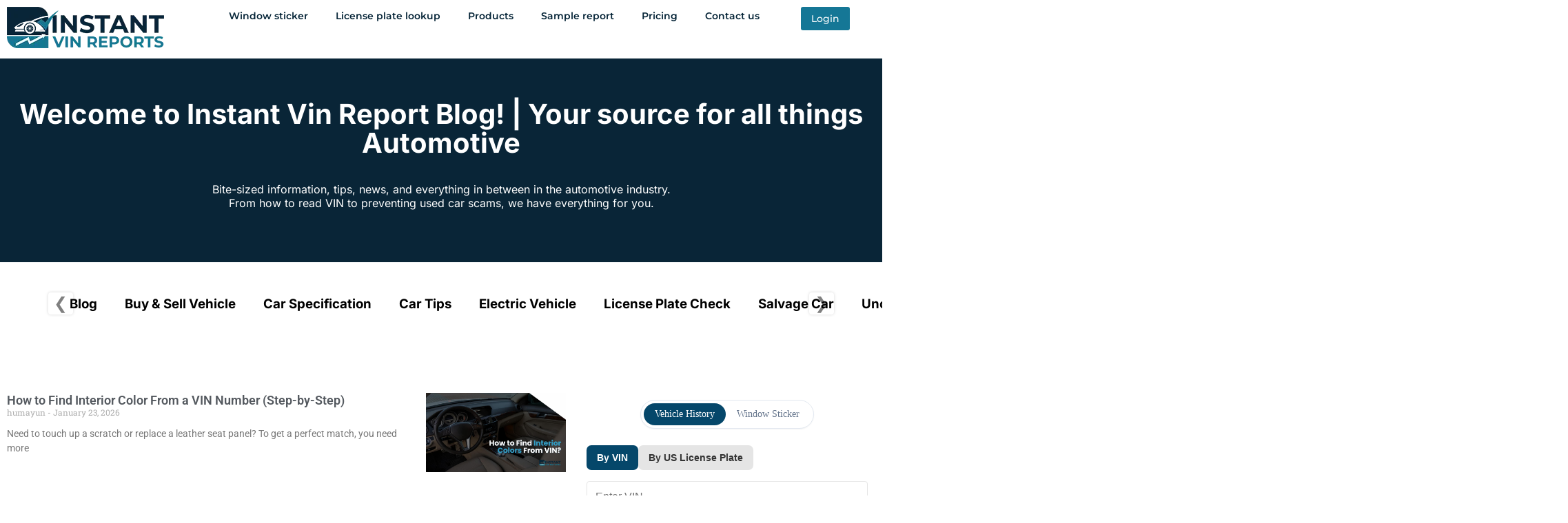

--- FILE ---
content_type: text/html; charset=UTF-8
request_url: https://instantvinreports.com/blog
body_size: 43120
content:
<!DOCTYPE html>
<html lang="en-US" prefix="og: https://ogp.me/ns#">
<head><meta charset="UTF-8"><script>if(navigator.userAgent.match(/MSIE|Internet Explorer/i)||navigator.userAgent.match(/Trident\/7\..*?rv:11/i)){var href=document.location.href;if(!href.match(/[?&]nowprocket/)){if(href.indexOf("?")==-1){if(href.indexOf("#")==-1){document.location.href=href+"?nowprocket=1"}else{document.location.href=href.replace("#","?nowprocket=1#")}}else{if(href.indexOf("#")==-1){document.location.href=href+"&nowprocket=1"}else{document.location.href=href.replace("#","&nowprocket=1#")}}}}</script><script>class RocketLazyLoadScripts{constructor(){this.triggerEvents=["keydown","mousedown","mousemove","touchmove","touchstart","touchend","wheel"],this.userEventHandler=this._triggerListener.bind(this),this.touchStartHandler=this._onTouchStart.bind(this),this.touchMoveHandler=this._onTouchMove.bind(this),this.touchEndHandler=this._onTouchEnd.bind(this),this.clickHandler=this._onClick.bind(this),this.interceptedClicks=[],window.addEventListener("pageshow",t=>{this.persisted=t.persisted}),window.addEventListener("DOMContentLoaded",()=>{this._preconnect3rdParties()}),this.delayedScripts={normal:[],async:[],defer:[]},this.trash=[],this.allJQueries=[]}_addUserInteractionListener(t){if(document.hidden){t._triggerListener();return}this.triggerEvents.forEach(e=>window.addEventListener(e,t.userEventHandler,{passive:!0})),window.addEventListener("touchstart",t.touchStartHandler,{passive:!0}),window.addEventListener("mousedown",t.touchStartHandler),document.addEventListener("visibilitychange",t.userEventHandler)}_removeUserInteractionListener(){this.triggerEvents.forEach(t=>window.removeEventListener(t,this.userEventHandler,{passive:!0})),document.removeEventListener("visibilitychange",this.userEventHandler)}_onTouchStart(t){"HTML"!==t.target.tagName&&(window.addEventListener("touchend",this.touchEndHandler),window.addEventListener("mouseup",this.touchEndHandler),window.addEventListener("touchmove",this.touchMoveHandler,{passive:!0}),window.addEventListener("mousemove",this.touchMoveHandler),t.target.addEventListener("click",this.clickHandler),this._renameDOMAttribute(t.target,"onclick","rocket-onclick"),this._pendingClickStarted())}_onTouchMove(t){window.removeEventListener("touchend",this.touchEndHandler),window.removeEventListener("mouseup",this.touchEndHandler),window.removeEventListener("touchmove",this.touchMoveHandler,{passive:!0}),window.removeEventListener("mousemove",this.touchMoveHandler),t.target.removeEventListener("click",this.clickHandler),this._renameDOMAttribute(t.target,"rocket-onclick","onclick"),this._pendingClickFinished()}_onTouchEnd(t){window.removeEventListener("touchend",this.touchEndHandler),window.removeEventListener("mouseup",this.touchEndHandler),window.removeEventListener("touchmove",this.touchMoveHandler,{passive:!0}),window.removeEventListener("mousemove",this.touchMoveHandler)}_onClick(t){t.target.removeEventListener("click",this.clickHandler),this._renameDOMAttribute(t.target,"rocket-onclick","onclick"),this.interceptedClicks.push(t),t.preventDefault(),t.stopPropagation(),t.stopImmediatePropagation(),this._pendingClickFinished()}_replayClicks(){window.removeEventListener("touchstart",this.touchStartHandler,{passive:!0}),window.removeEventListener("mousedown",this.touchStartHandler),this.interceptedClicks.forEach(t=>{t.target.dispatchEvent(new MouseEvent("click",{view:t.view,bubbles:!0,cancelable:!0}))})}_waitForPendingClicks(){return new Promise(t=>{this._isClickPending?this._pendingClickFinished=t:t()})}_pendingClickStarted(){this._isClickPending=!0}_pendingClickFinished(){this._isClickPending=!1}_renameDOMAttribute(t,e,r){t.hasAttribute&&t.hasAttribute(e)&&(event.target.setAttribute(r,event.target.getAttribute(e)),event.target.removeAttribute(e))}_triggerListener(){this._removeUserInteractionListener(this),"loading"===document.readyState?document.addEventListener("DOMContentLoaded",this._loadEverythingNow.bind(this)):this._loadEverythingNow()}_preconnect3rdParties(){let t=[];document.querySelectorAll("script[type=rocketlazyloadscript]").forEach(e=>{if(e.hasAttribute("src")){let r=new URL(e.src).origin;r!==location.origin&&t.push({src:r,crossOrigin:e.crossOrigin||"module"===e.getAttribute("data-rocket-type")})}}),t=[...new Map(t.map(t=>[JSON.stringify(t),t])).values()],this._batchInjectResourceHints(t,"preconnect")}async _loadEverythingNow(){this.lastBreath=Date.now(),this._delayEventListeners(this),this._delayJQueryReady(this),this._handleDocumentWrite(),this._registerAllDelayedScripts(),this._preloadAllScripts(),await this._loadScriptsFromList(this.delayedScripts.normal),await this._loadScriptsFromList(this.delayedScripts.defer),await this._loadScriptsFromList(this.delayedScripts.async);try{await this._triggerDOMContentLoaded(),await this._triggerWindowLoad()}catch(t){console.error(t)}window.dispatchEvent(new Event("rocket-allScriptsLoaded")),this._waitForPendingClicks().then(()=>{this._replayClicks()}),this._emptyTrash()}_registerAllDelayedScripts(){document.querySelectorAll("script[type=rocketlazyloadscript]").forEach(t=>{t.hasAttribute("data-rocket-src")?t.hasAttribute("async")&&!1!==t.async?this.delayedScripts.async.push(t):t.hasAttribute("defer")&&!1!==t.defer||"module"===t.getAttribute("data-rocket-type")?this.delayedScripts.defer.push(t):this.delayedScripts.normal.push(t):this.delayedScripts.normal.push(t)})}async _transformScript(t){return new Promise((await this._littleBreath(),navigator.userAgent.indexOf("Firefox/")>0||""===navigator.vendor)?e=>{let r=document.createElement("script");[...t.attributes].forEach(t=>{let e=t.nodeName;"type"!==e&&("data-rocket-type"===e&&(e="type"),"data-rocket-src"===e&&(e="src"),r.setAttribute(e,t.nodeValue))}),t.text&&(r.text=t.text),r.hasAttribute("src")?(r.addEventListener("load",e),r.addEventListener("error",e)):(r.text=t.text,e());try{t.parentNode.replaceChild(r,t)}catch(i){e()}}:async e=>{function r(){t.setAttribute("data-rocket-status","failed"),e()}try{let i=t.getAttribute("data-rocket-type"),n=t.getAttribute("data-rocket-src");t.text,i?(t.type=i,t.removeAttribute("data-rocket-type")):t.removeAttribute("type"),t.addEventListener("load",function r(){t.setAttribute("data-rocket-status","executed"),e()}),t.addEventListener("error",r),n?(t.removeAttribute("data-rocket-src"),t.src=n):t.src="data:text/javascript;base64,"+window.btoa(unescape(encodeURIComponent(t.text)))}catch(s){r()}})}async _loadScriptsFromList(t){let e=t.shift();return e&&e.isConnected?(await this._transformScript(e),this._loadScriptsFromList(t)):Promise.resolve()}_preloadAllScripts(){this._batchInjectResourceHints([...this.delayedScripts.normal,...this.delayedScripts.defer,...this.delayedScripts.async],"preload")}_batchInjectResourceHints(t,e){var r=document.createDocumentFragment();t.forEach(t=>{let i=t.getAttribute&&t.getAttribute("data-rocket-src")||t.src;if(i){let n=document.createElement("link");n.href=i,n.rel=e,"preconnect"!==e&&(n.as="script"),t.getAttribute&&"module"===t.getAttribute("data-rocket-type")&&(n.crossOrigin=!0),t.crossOrigin&&(n.crossOrigin=t.crossOrigin),t.integrity&&(n.integrity=t.integrity),r.appendChild(n),this.trash.push(n)}}),document.head.appendChild(r)}_delayEventListeners(t){let e={};function r(t,r){!function t(r){!e[r]&&(e[r]={originalFunctions:{add:r.addEventListener,remove:r.removeEventListener},eventsToRewrite:[]},r.addEventListener=function(){arguments[0]=i(arguments[0]),e[r].originalFunctions.add.apply(r,arguments)},r.removeEventListener=function(){arguments[0]=i(arguments[0]),e[r].originalFunctions.remove.apply(r,arguments)});function i(t){return e[r].eventsToRewrite.indexOf(t)>=0?"rocket-"+t:t}}(t),e[t].eventsToRewrite.push(r)}function i(t,e){let r=t[e];Object.defineProperty(t,e,{get:()=>r||function(){},set(i){t["rocket"+e]=r=i}})}r(document,"DOMContentLoaded"),r(window,"DOMContentLoaded"),r(window,"load"),r(window,"pageshow"),r(document,"readystatechange"),i(document,"onreadystatechange"),i(window,"onload"),i(window,"onpageshow")}_delayJQueryReady(t){let e;function r(r){if(r&&r.fn&&!t.allJQueries.includes(r)){r.fn.ready=r.fn.init.prototype.ready=function(e){return t.domReadyFired?e.bind(document)(r):document.addEventListener("rocket-DOMContentLoaded",()=>e.bind(document)(r)),r([])};let i=r.fn.on;r.fn.on=r.fn.init.prototype.on=function(){if(this[0]===window){function t(t){return t.split(" ").map(t=>"load"===t||0===t.indexOf("load.")?"rocket-jquery-load":t).join(" ")}"string"==typeof arguments[0]||arguments[0]instanceof String?arguments[0]=t(arguments[0]):"object"==typeof arguments[0]&&Object.keys(arguments[0]).forEach(e=>{delete Object.assign(arguments[0],{[t(e)]:arguments[0][e]})[e]})}return i.apply(this,arguments),this},t.allJQueries.push(r)}e=r}r(window.jQuery),Object.defineProperty(window,"jQuery",{get:()=>e,set(t){r(t)}})}async _triggerDOMContentLoaded(){this.domReadyFired=!0,await this._littleBreath(),document.dispatchEvent(new Event("rocket-DOMContentLoaded")),await this._littleBreath(),window.dispatchEvent(new Event("rocket-DOMContentLoaded")),await this._littleBreath(),document.dispatchEvent(new Event("rocket-readystatechange")),await this._littleBreath(),document.rocketonreadystatechange&&document.rocketonreadystatechange()}async _triggerWindowLoad(){await this._littleBreath(),window.dispatchEvent(new Event("rocket-load")),await this._littleBreath(),window.rocketonload&&window.rocketonload(),await this._littleBreath(),this.allJQueries.forEach(t=>t(window).trigger("rocket-jquery-load")),await this._littleBreath();let t=new Event("rocket-pageshow");t.persisted=this.persisted,window.dispatchEvent(t),await this._littleBreath(),window.rocketonpageshow&&window.rocketonpageshow({persisted:this.persisted})}_handleDocumentWrite(){let t=new Map;document.write=document.writeln=function(e){let r=document.currentScript;r||console.error("WPRocket unable to document.write this: "+e);let i=document.createRange(),n=r.parentElement,s=t.get(r);void 0===s&&(s=r.nextSibling,t.set(r,s));let a=document.createDocumentFragment();i.setStart(a,0),a.appendChild(i.createContextualFragment(e)),n.insertBefore(a,s)}}async _littleBreath(){Date.now()-this.lastBreath>45&&(await this._requestAnimFrame(),this.lastBreath=Date.now())}async _requestAnimFrame(){return document.hidden?new Promise(t=>setTimeout(t)):new Promise(t=>requestAnimationFrame(t))}_emptyTrash(){this.trash.forEach(t=>t.remove())}static run(){let t=new RocketLazyLoadScripts;t._addUserInteractionListener(t)}}RocketLazyLoadScripts.run();</script>
	
	<meta name="viewport" content="width=device-width, initial-scale=1.0, viewport-fit=cover" />		
<!-- Search Engine Optimization by Rank Math PRO - https://rankmath.com/ -->
<title>The Most Useful Auto Blog Articles - Instant Vin Reports</title><link rel="stylesheet" href="https://instantvinreports.com/wp-content/cache/min/1/bf9ab6bc3d63b42111ea4f840a71da21.css" media="all" data-minify="1" />
<meta name="description" content="Check out The Most Useful Auto Blog Articles for top tips and insights that will keep you informed and ahead in the automotive world."/>
<meta name="robots" content="follow, index, max-snippet:-1, max-video-preview:-1, max-image-preview:large"/>
<link rel="canonical" href="https://instantvinreports.com/blog" />
<link rel="next" href="https://instantvinreports.com/blog/page/2" />
<meta property="og:locale" content="en_US" />
<meta property="og:type" content="website" />
<meta property="og:title" content="The Most Useful Auto Blog Articles - Instant Vin Reports" />
<meta property="og:description" content="Check out The Most Useful Auto Blog Articles for top tips and insights that will keep you informed and ahead in the automotive world." />
<meta property="og:url" content="https://instantvinreports.com/blog" />
<meta property="og:site_name" content="Instant VIN Reports" />
<meta name="twitter:card" content="summary_large_image" />
<meta name="twitter:title" content="The Most Useful Auto Blog Articles - Instant Vin Reports" />
<meta name="twitter:description" content="Check out The Most Useful Auto Blog Articles for top tips and insights that will keep you informed and ahead in the automotive world." />
<script type="application/ld+json" class="rank-math-schema-pro">{"@context":"https://schema.org","@graph":[{"@type":"Place","@id":"https://instantvinreports.com/#place","address":{"@type":"PostalAddress","streetAddress":"2196 3rd Ave #4001","addressLocality":"New York","addressRegion":"NY","postalCode":"10035","addressCountry":"US"}},{"@type":"LocalBusiness","@id":"https://instantvinreports.com/#organization","name":"Instant VIN Reports","url":"https://instantvinreports.com","address":{"@type":"PostalAddress","streetAddress":"2196 3rd Ave #4001","addressLocality":"New York","addressRegion":"NY","postalCode":"10035","addressCountry":"US"},"logo":{"@type":"ImageObject","@id":"https://instantvinreports.com/#logo","url":"https://instantvinreports.com/wp-content/uploads/2023/06/ivr-logo-small.png","contentUrl":"https://instantvinreports.com/wp-content/uploads/2023/06/ivr-logo-small.png","caption":"Instant VIN Reports","inLanguage":"en-US","width":"448","height":"448"},"priceRange":"$20","openingHours":["Monday,Tuesday,Wednesday,Thursday,Friday,Saturday,Sunday 09:00-17:00"],"description":"Get detailed vehicle history reports &amp; window stickers by VIN for BMW, Porsche, Mercedes &amp; more. Check accidents, ownership, title, specs, recalls &amp; options.","location":{"@id":"https://instantvinreports.com/#place"},"image":{"@id":"https://instantvinreports.com/#logo"},"telephone":"866-384-0577"},{"@type":"WebSite","@id":"https://instantvinreports.com/#website","url":"https://instantvinreports.com","name":"Instant VIN Reports","alternateName":"IVR","publisher":{"@id":"https://instantvinreports.com/#organization"},"inLanguage":"en-US"},{"@type":"BreadcrumbList","@id":"https://instantvinreports.com/blog#breadcrumb","itemListElement":[{"@type":"ListItem","position":"1","item":{"@id":"https://instantvinreports.com","name":"Home"}}]},{"@type":"CollectionPage","@id":"https://instantvinreports.com/blog#webpage","url":"https://instantvinreports.com/blog","name":"The Most Useful Auto Blog Articles - Instant Vin Reports","isPartOf":{"@id":"https://instantvinreports.com/#website"},"inLanguage":"en-US","breadcrumb":{"@id":"https://instantvinreports.com/blog#breadcrumb"}}]}</script>
<!-- /Rank Math WordPress SEO plugin -->

<style id='wp-img-auto-sizes-contain-inline-css' type='text/css'>
img:is([sizes=auto i],[sizes^="auto," i]){contain-intrinsic-size:3000px 1500px}
/*# sourceURL=wp-img-auto-sizes-contain-inline-css */
</style>
<style id='wp-emoji-styles-inline-css' type='text/css'>

	img.wp-smiley, img.emoji {
		display: inline !important;
		border: none !important;
		box-shadow: none !important;
		height: 1em !important;
		width: 1em !important;
		margin: 0 0.07em !important;
		vertical-align: -0.1em !important;
		background: none !important;
		padding: 0 !important;
	}
/*# sourceURL=wp-emoji-styles-inline-css */
</style>
<style id='classic-theme-styles-inline-css' type='text/css'>
/*! This file is auto-generated */
.wp-block-button__link{color:#fff;background-color:#32373c;border-radius:9999px;box-shadow:none;text-decoration:none;padding:calc(.667em + 2px) calc(1.333em + 2px);font-size:1.125em}.wp-block-file__button{background:#32373c;color:#fff;text-decoration:none}
/*# sourceURL=/wp-includes/css/classic-themes.min.css */
</style>
<style id='global-styles-inline-css' type='text/css'>
:root{--wp--preset--aspect-ratio--square: 1;--wp--preset--aspect-ratio--4-3: 4/3;--wp--preset--aspect-ratio--3-4: 3/4;--wp--preset--aspect-ratio--3-2: 3/2;--wp--preset--aspect-ratio--2-3: 2/3;--wp--preset--aspect-ratio--16-9: 16/9;--wp--preset--aspect-ratio--9-16: 9/16;--wp--preset--color--black: #000000;--wp--preset--color--cyan-bluish-gray: #abb8c3;--wp--preset--color--white: #ffffff;--wp--preset--color--pale-pink: #f78da7;--wp--preset--color--vivid-red: #cf2e2e;--wp--preset--color--luminous-vivid-orange: #ff6900;--wp--preset--color--luminous-vivid-amber: #fcb900;--wp--preset--color--light-green-cyan: #7bdcb5;--wp--preset--color--vivid-green-cyan: #00d084;--wp--preset--color--pale-cyan-blue: #8ed1fc;--wp--preset--color--vivid-cyan-blue: #0693e3;--wp--preset--color--vivid-purple: #9b51e0;--wp--preset--gradient--vivid-cyan-blue-to-vivid-purple: linear-gradient(135deg,rgb(6,147,227) 0%,rgb(155,81,224) 100%);--wp--preset--gradient--light-green-cyan-to-vivid-green-cyan: linear-gradient(135deg,rgb(122,220,180) 0%,rgb(0,208,130) 100%);--wp--preset--gradient--luminous-vivid-amber-to-luminous-vivid-orange: linear-gradient(135deg,rgb(252,185,0) 0%,rgb(255,105,0) 100%);--wp--preset--gradient--luminous-vivid-orange-to-vivid-red: linear-gradient(135deg,rgb(255,105,0) 0%,rgb(207,46,46) 100%);--wp--preset--gradient--very-light-gray-to-cyan-bluish-gray: linear-gradient(135deg,rgb(238,238,238) 0%,rgb(169,184,195) 100%);--wp--preset--gradient--cool-to-warm-spectrum: linear-gradient(135deg,rgb(74,234,220) 0%,rgb(151,120,209) 20%,rgb(207,42,186) 40%,rgb(238,44,130) 60%,rgb(251,105,98) 80%,rgb(254,248,76) 100%);--wp--preset--gradient--blush-light-purple: linear-gradient(135deg,rgb(255,206,236) 0%,rgb(152,150,240) 100%);--wp--preset--gradient--blush-bordeaux: linear-gradient(135deg,rgb(254,205,165) 0%,rgb(254,45,45) 50%,rgb(107,0,62) 100%);--wp--preset--gradient--luminous-dusk: linear-gradient(135deg,rgb(255,203,112) 0%,rgb(199,81,192) 50%,rgb(65,88,208) 100%);--wp--preset--gradient--pale-ocean: linear-gradient(135deg,rgb(255,245,203) 0%,rgb(182,227,212) 50%,rgb(51,167,181) 100%);--wp--preset--gradient--electric-grass: linear-gradient(135deg,rgb(202,248,128) 0%,rgb(113,206,126) 100%);--wp--preset--gradient--midnight: linear-gradient(135deg,rgb(2,3,129) 0%,rgb(40,116,252) 100%);--wp--preset--font-size--small: 13px;--wp--preset--font-size--medium: 20px;--wp--preset--font-size--large: 36px;--wp--preset--font-size--x-large: 42px;--wp--preset--spacing--20: 0.44rem;--wp--preset--spacing--30: 0.67rem;--wp--preset--spacing--40: 1rem;--wp--preset--spacing--50: 1.5rem;--wp--preset--spacing--60: 2.25rem;--wp--preset--spacing--70: 3.38rem;--wp--preset--spacing--80: 5.06rem;--wp--preset--shadow--natural: 6px 6px 9px rgba(0, 0, 0, 0.2);--wp--preset--shadow--deep: 12px 12px 50px rgba(0, 0, 0, 0.4);--wp--preset--shadow--sharp: 6px 6px 0px rgba(0, 0, 0, 0.2);--wp--preset--shadow--outlined: 6px 6px 0px -3px rgb(255, 255, 255), 6px 6px rgb(0, 0, 0);--wp--preset--shadow--crisp: 6px 6px 0px rgb(0, 0, 0);}:where(.is-layout-flex){gap: 0.5em;}:where(.is-layout-grid){gap: 0.5em;}body .is-layout-flex{display: flex;}.is-layout-flex{flex-wrap: wrap;align-items: center;}.is-layout-flex > :is(*, div){margin: 0;}body .is-layout-grid{display: grid;}.is-layout-grid > :is(*, div){margin: 0;}:where(.wp-block-columns.is-layout-flex){gap: 2em;}:where(.wp-block-columns.is-layout-grid){gap: 2em;}:where(.wp-block-post-template.is-layout-flex){gap: 1.25em;}:where(.wp-block-post-template.is-layout-grid){gap: 1.25em;}.has-black-color{color: var(--wp--preset--color--black) !important;}.has-cyan-bluish-gray-color{color: var(--wp--preset--color--cyan-bluish-gray) !important;}.has-white-color{color: var(--wp--preset--color--white) !important;}.has-pale-pink-color{color: var(--wp--preset--color--pale-pink) !important;}.has-vivid-red-color{color: var(--wp--preset--color--vivid-red) !important;}.has-luminous-vivid-orange-color{color: var(--wp--preset--color--luminous-vivid-orange) !important;}.has-luminous-vivid-amber-color{color: var(--wp--preset--color--luminous-vivid-amber) !important;}.has-light-green-cyan-color{color: var(--wp--preset--color--light-green-cyan) !important;}.has-vivid-green-cyan-color{color: var(--wp--preset--color--vivid-green-cyan) !important;}.has-pale-cyan-blue-color{color: var(--wp--preset--color--pale-cyan-blue) !important;}.has-vivid-cyan-blue-color{color: var(--wp--preset--color--vivid-cyan-blue) !important;}.has-vivid-purple-color{color: var(--wp--preset--color--vivid-purple) !important;}.has-black-background-color{background-color: var(--wp--preset--color--black) !important;}.has-cyan-bluish-gray-background-color{background-color: var(--wp--preset--color--cyan-bluish-gray) !important;}.has-white-background-color{background-color: var(--wp--preset--color--white) !important;}.has-pale-pink-background-color{background-color: var(--wp--preset--color--pale-pink) !important;}.has-vivid-red-background-color{background-color: var(--wp--preset--color--vivid-red) !important;}.has-luminous-vivid-orange-background-color{background-color: var(--wp--preset--color--luminous-vivid-orange) !important;}.has-luminous-vivid-amber-background-color{background-color: var(--wp--preset--color--luminous-vivid-amber) !important;}.has-light-green-cyan-background-color{background-color: var(--wp--preset--color--light-green-cyan) !important;}.has-vivid-green-cyan-background-color{background-color: var(--wp--preset--color--vivid-green-cyan) !important;}.has-pale-cyan-blue-background-color{background-color: var(--wp--preset--color--pale-cyan-blue) !important;}.has-vivid-cyan-blue-background-color{background-color: var(--wp--preset--color--vivid-cyan-blue) !important;}.has-vivid-purple-background-color{background-color: var(--wp--preset--color--vivid-purple) !important;}.has-black-border-color{border-color: var(--wp--preset--color--black) !important;}.has-cyan-bluish-gray-border-color{border-color: var(--wp--preset--color--cyan-bluish-gray) !important;}.has-white-border-color{border-color: var(--wp--preset--color--white) !important;}.has-pale-pink-border-color{border-color: var(--wp--preset--color--pale-pink) !important;}.has-vivid-red-border-color{border-color: var(--wp--preset--color--vivid-red) !important;}.has-luminous-vivid-orange-border-color{border-color: var(--wp--preset--color--luminous-vivid-orange) !important;}.has-luminous-vivid-amber-border-color{border-color: var(--wp--preset--color--luminous-vivid-amber) !important;}.has-light-green-cyan-border-color{border-color: var(--wp--preset--color--light-green-cyan) !important;}.has-vivid-green-cyan-border-color{border-color: var(--wp--preset--color--vivid-green-cyan) !important;}.has-pale-cyan-blue-border-color{border-color: var(--wp--preset--color--pale-cyan-blue) !important;}.has-vivid-cyan-blue-border-color{border-color: var(--wp--preset--color--vivid-cyan-blue) !important;}.has-vivid-purple-border-color{border-color: var(--wp--preset--color--vivid-purple) !important;}.has-vivid-cyan-blue-to-vivid-purple-gradient-background{background: var(--wp--preset--gradient--vivid-cyan-blue-to-vivid-purple) !important;}.has-light-green-cyan-to-vivid-green-cyan-gradient-background{background: var(--wp--preset--gradient--light-green-cyan-to-vivid-green-cyan) !important;}.has-luminous-vivid-amber-to-luminous-vivid-orange-gradient-background{background: var(--wp--preset--gradient--luminous-vivid-amber-to-luminous-vivid-orange) !important;}.has-luminous-vivid-orange-to-vivid-red-gradient-background{background: var(--wp--preset--gradient--luminous-vivid-orange-to-vivid-red) !important;}.has-very-light-gray-to-cyan-bluish-gray-gradient-background{background: var(--wp--preset--gradient--very-light-gray-to-cyan-bluish-gray) !important;}.has-cool-to-warm-spectrum-gradient-background{background: var(--wp--preset--gradient--cool-to-warm-spectrum) !important;}.has-blush-light-purple-gradient-background{background: var(--wp--preset--gradient--blush-light-purple) !important;}.has-blush-bordeaux-gradient-background{background: var(--wp--preset--gradient--blush-bordeaux) !important;}.has-luminous-dusk-gradient-background{background: var(--wp--preset--gradient--luminous-dusk) !important;}.has-pale-ocean-gradient-background{background: var(--wp--preset--gradient--pale-ocean) !important;}.has-electric-grass-gradient-background{background: var(--wp--preset--gradient--electric-grass) !important;}.has-midnight-gradient-background{background: var(--wp--preset--gradient--midnight) !important;}.has-small-font-size{font-size: var(--wp--preset--font-size--small) !important;}.has-medium-font-size{font-size: var(--wp--preset--font-size--medium) !important;}.has-large-font-size{font-size: var(--wp--preset--font-size--large) !important;}.has-x-large-font-size{font-size: var(--wp--preset--font-size--x-large) !important;}
:where(.wp-block-post-template.is-layout-flex){gap: 1.25em;}:where(.wp-block-post-template.is-layout-grid){gap: 1.25em;}
:where(.wp-block-term-template.is-layout-flex){gap: 1.25em;}:where(.wp-block-term-template.is-layout-grid){gap: 1.25em;}
:where(.wp-block-columns.is-layout-flex){gap: 2em;}:where(.wp-block-columns.is-layout-grid){gap: 2em;}
:root :where(.wp-block-pullquote){font-size: 1.5em;line-height: 1.6;}
/*# sourceURL=global-styles-inline-css */
</style>















<link rel='stylesheet' id='elementor-post-3-css' href='https://instantvinreports.com/wp-content/uploads/elementor/css/post-3.css?ver=1764931810' type='text/css' media='all' />


<link rel='stylesheet' id='elementor-post-14199-css' href='https://instantvinreports.com/wp-content/uploads/elementor/css/post-14199.css?ver=1767327100' type='text/css' media='all' />
<link rel='stylesheet' id='elementor-post-880-css' href='https://instantvinreports.com/wp-content/uploads/elementor/css/post-880.css?ver=1768607045' type='text/css' media='all' />
<link rel='stylesheet' id='elementor-post-6274-css' href='https://instantvinreports.com/wp-content/uploads/elementor/css/post-6274.css?ver=1764931818' type='text/css' media='all' />
<style id='kadence-blocks-global-variables-inline-css' type='text/css'>
:root {--global-kb-font-size-sm:clamp(0.8rem, 0.73rem + 0.217vw, 0.9rem);--global-kb-font-size-md:clamp(1.1rem, 0.995rem + 0.326vw, 1.25rem);--global-kb-font-size-lg:clamp(1.75rem, 1.576rem + 0.543vw, 2rem);--global-kb-font-size-xl:clamp(2.25rem, 1.728rem + 1.63vw, 3rem);--global-kb-font-size-xxl:clamp(2.5rem, 1.456rem + 3.26vw, 4rem);--global-kb-font-size-xxxl:clamp(2.75rem, 0.489rem + 7.065vw, 6rem);}:root {--global-palette1: #3182CE;--global-palette2: #2B6CB0;--global-palette3: #1A202C;--global-palette4: #2D3748;--global-palette5: #4A5568;--global-palette6: #718096;--global-palette7: #EDF2F7;--global-palette8: #F7FAFC;--global-palette9: #ffffff;}
/*# sourceURL=kadence-blocks-global-variables-inline-css */
</style>


<style id='rocket-lazyload-inline-css' type='text/css'>
.rll-youtube-player{position:relative;padding-bottom:56.23%;height:0;overflow:hidden;max-width:100%;}.rll-youtube-player:focus-within{outline: 2px solid currentColor;outline-offset: 5px;}.rll-youtube-player iframe{position:absolute;top:0;left:0;width:100%;height:100%;z-index:100;background:0 0}.rll-youtube-player img{bottom:0;display:block;left:0;margin:auto;max-width:100%;width:100%;position:absolute;right:0;top:0;border:none;height:auto;-webkit-transition:.4s all;-moz-transition:.4s all;transition:.4s all}.rll-youtube-player img:hover{-webkit-filter:brightness(75%)}.rll-youtube-player .play{height:100%;width:100%;left:0;top:0;position:absolute;background:url(https://instantvinreports.com/wp-content/plugins/wp-rocket/assets/img/youtube.png) no-repeat center;background-color: transparent !important;cursor:pointer;border:none;}
/*# sourceURL=rocket-lazyload-inline-css */
</style>




<script type="rocketlazyloadscript" data-rocket-type="text/javascript" data-rocket-src="https://instantvinreports.com/wp-includes/js/jquery/jquery.min.js?ver=3.7.1" id="jquery-core-js" defer></script>
<script type="rocketlazyloadscript" data-rocket-type="text/javascript" data-rocket-src="https://instantvinreports.com/wp-includes/js/jquery/jquery-migrate.min.js?ver=3.4.1" id="jquery-migrate-js" defer></script>
<script type="rocketlazyloadscript" data-minify="1" data-rocket-type="text/javascript" data-rocket-src="https://instantvinreports.com/wp-content/cache/min/1/wp-content/plugins/exit-popup/js/js-cookie.js?ver=1768894419" id="js-cookie-js-js" defer></script>
<script type="rocketlazyloadscript" data-minify="1" data-rocket-type="text/javascript" data-rocket-src="https://instantvinreports.com/wp-content/cache/min/1/wp-content/plugins/exit-popup/js/exit-popup.js?ver=1768894419" id="exit-popup-js-js" defer></script>
<script type="rocketlazyloadscript" data-minify="1" data-rocket-type="text/javascript" data-rocket-src="https://instantvinreports.com/wp-content/cache/min/1/wp-content/plugins/notify_plugin/public/js/public.js?ver=1768894419" id="notify-public-script-js" defer></script>
<script type="rocketlazyloadscript" data-rocket-type="text/javascript" data-rocket-src="https://instantvinreports.com/wp-content/plugins/elementor/assets/lib/font-awesome/js/v4-shims.min.js?ver=3.33.3" id="font-awesome-4-shim-js" defer></script>
<link rel="https://api.w.org/" href="https://instantvinreports.com/wp-json/" /><link rel="EditURI" type="application/rsd+xml" title="RSD" href="https://instantvinreports.com/xmlrpc.php?rsd" />
<meta name="generator" content="WordPress 6.9" />
<!-- start Simple Custom CSS and JS -->
<script type="rocketlazyloadscript">
  (function(w,d,t,r,u)
  {
    var f,n,i;
    w[u]=w[u]||[],f=function()
    {
      var o={ti:"295008366", enableAutoSpaTracking: true};
      o.q=w[u],w[u]=new UET(o),w[u].push("pageLoad")
    },
    n=d.createElement(t),n.src=r,n.async=1,n.onload=n.onreadystatechange=function()
    {
      var s=this.readyState;
      s&&s!=="loaded"&&s!=="complete"||(f(),n.onload=n.onreadystatechange=null)
    },
    i=d.getElementsByTagName(t)[0],i.parentNode.insertBefore(n,i)
  })
  (window,document,"script","//bat.bing.com/bat.js","uetq");
</script><!-- end Simple Custom CSS and JS -->
<!-- start Simple Custom CSS and JS -->
<!-- Google tag (gtag.js) -->
<script type="rocketlazyloadscript" async data-rocket-src="https://www.googletagmanager.com/gtag/js?id=AW-11049381418"></script>
<script type="rocketlazyloadscript">
  window.dataLayer = window.dataLayer || [];
  function gtag(){dataLayer.push(arguments);}
  gtag('js', new Date());
  gtag('config', 'AW-11049381418');
</script>


<!-- end Simple Custom CSS and JS -->
<!-- start Simple Custom CSS and JS -->

<script type="rocketlazyloadscript" data-rocket-type="text/javascript"> (function(c,l,a,r,i,t,y){ c[a]=c[a]||function(){(c[a].q=c[a].q||[]).push(arguments)}; t=l.createElement(r);t.async=1;t.src="https://www.clarity.ms/tag/"+i; y=l.getElementsByTagName(r)[0];y.parentNode.insertBefore(t,y); })(window, document, "clarity", "script", "a244miz3er"); </script>
<!-- end Simple Custom CSS and JS -->
<!-- start Simple Custom CSS and JS -->
<!-- Google tag (gtag.js) -->
<script type="rocketlazyloadscript" async data-rocket-src="https://www.googletagmanager.com/gtag/js?id=G-FLX7ZN02QE"></script>
<script type="rocketlazyloadscript">
  window.dataLayer = window.dataLayer || [];
  function gtag(){dataLayer.push(arguments);}
  gtag('js', new Date());

  gtag('config', 'G-FLX7ZN02QE');
</script><!-- end Simple Custom CSS and JS -->


<meta name="generator" content="Elementor 3.33.3; features: e_font_icon_svg, additional_custom_breakpoints; settings: css_print_method-external, google_font-enabled, font_display-auto">
			<style>
				.e-con.e-parent:nth-of-type(n+4):not(.e-lazyloaded):not(.e-no-lazyload),
				.e-con.e-parent:nth-of-type(n+4):not(.e-lazyloaded):not(.e-no-lazyload) * {
					background-image: none !important;
				}
				@media screen and (max-height: 1024px) {
					.e-con.e-parent:nth-of-type(n+3):not(.e-lazyloaded):not(.e-no-lazyload),
					.e-con.e-parent:nth-of-type(n+3):not(.e-lazyloaded):not(.e-no-lazyload) * {
						background-image: none !important;
					}
				}
				@media screen and (max-height: 640px) {
					.e-con.e-parent:nth-of-type(n+2):not(.e-lazyloaded):not(.e-no-lazyload),
					.e-con.e-parent:nth-of-type(n+2):not(.e-lazyloaded):not(.e-no-lazyload) * {
						background-image: none !important;
					}
				}
			</style>
			 <link rel="preload" fetchpriority="high" as="image" href="https://instantvinreports.com/wp-content/uploads/2025/10/Sample%20history%20report%20and%20window%20sticker%20for%20header.webp?_t=1761651735" type="image/webp"><link rel="icon" href="https://instantvinreports.com/wp-content/uploads/2022/02/cropped-cropped-logo-32x32.png" sizes="32x32" />
<link rel="icon" href="https://instantvinreports.com/wp-content/uploads/2022/02/cropped-cropped-logo-192x192.png" sizes="192x192" />
<link rel="apple-touch-icon" href="https://instantvinreports.com/wp-content/uploads/2022/02/cropped-cropped-logo-180x180.png" />
<meta name="msapplication-TileImage" content="https://instantvinreports.com/wp-content/uploads/2022/02/cropped-cropped-logo-270x270.png" />
<noscript><style id="rocket-lazyload-nojs-css">.rll-youtube-player, [data-lazy-src]{display:none !important;}</style></noscript></head>
<body class="blog wp-theme-ep-blank-theme elementor-page-6274 elementor-default elementor-template-full-width elementor-kit-3">
		<header data-elementor-type="header" data-elementor-id="14199" class="elementor elementor-14199 elementor-location-header" data-elementor-post-type="elementor_library">
			<div class="elementor-element elementor-element-3ddbbf5 e-con-full e-flex e-con e-parent" data-id="3ddbbf5" data-element_type="container" data-settings="{&quot;background_background&quot;:&quot;classic&quot;,&quot;sticky&quot;:&quot;top&quot;,&quot;sticky_on&quot;:[&quot;desktop&quot;,&quot;tablet&quot;,&quot;mobile&quot;],&quot;sticky_offset&quot;:0,&quot;sticky_effects_offset&quot;:0,&quot;sticky_anchor_link_offset&quot;:0}">
		<div class="elementor-element elementor-element-72e664f e-con-full e-flex e-con e-child" data-id="72e664f" data-element_type="container" data-settings="{&quot;background_background&quot;:&quot;classic&quot;}">
		<div class="elementor-element elementor-element-8cbf674 e-con-full e-flex e-con e-child" data-id="8cbf674" data-element_type="container">
				<div class="elementor-element elementor-element-853caef elementor-hidden-mobile elementor-widget elementor-widget-image" data-id="853caef" data-element_type="widget" data-widget_type="image.default">
				<div class="elementor-widget-container">
																<a href="https://instantvinreports.com/">
							<img width="228" height="60" src="data:image/svg+xml,%3Csvg%20xmlns='http://www.w3.org/2000/svg'%20viewBox='0%200%20228%2060'%3E%3C/svg%3E" class="attachment-full size-full wp-image-29805" alt="Instant VIN Reports" data-lazy-src="https://instantvinreports.com/wp-content/uploads/2022/11/logo-big.webp" /><noscript><img width="228" height="60" src="https://instantvinreports.com/wp-content/uploads/2022/11/logo-big.webp" class="attachment-full size-full wp-image-29805" alt="Instant VIN Reports" /></noscript>								</a>
															</div>
				</div>
				<div class="elementor-element elementor-element-99f3bfb elementor-hidden-desktop elementor-hidden-tablet elementor-widget elementor-widget-image" data-id="99f3bfb" data-element_type="widget" data-widget_type="image.default">
				<div class="elementor-widget-container">
																<a href="https://instantvinreports.com/">
							<img width="159" height="42" src="https://instantvinreports.com/wp-content/uploads/2022/11/logo.webp" class="attachment-full size-full wp-image-29802" alt="Instant VIN Reports" />								</a>
															</div>
				</div>
				</div>
		<div class="elementor-element elementor-element-8015ab1 e-con-full e-flex e-con e-child" data-id="8015ab1" data-element_type="container">
				<div class="elementor-element elementor-element-3229526 elementor-nav-menu--stretch elementor-nav-menu__align-center elementor-nav-menu--dropdown-tablet elementor-nav-menu__text-align-aside elementor-nav-menu--toggle elementor-nav-menu--burger elementor-widget elementor-widget-nav-menu" data-id="3229526" data-element_type="widget" data-settings="{&quot;full_width&quot;:&quot;stretch&quot;,&quot;submenu_icon&quot;:{&quot;value&quot;:&quot;&lt;svg aria-hidden=\&quot;true\&quot; class=\&quot;fa-svg-chevron-down e-font-icon-svg e-fas-chevron-down\&quot; viewBox=\&quot;0 0 448 512\&quot; xmlns=\&quot;http:\/\/www.w3.org\/2000\/svg\&quot;&gt;&lt;path d=\&quot;M207.029 381.476L12.686 187.132c-9.373-9.373-9.373-24.569 0-33.941l22.667-22.667c9.357-9.357 24.522-9.375 33.901-.04L224 284.505l154.745-154.021c9.379-9.335 24.544-9.317 33.901.04l22.667 22.667c9.373 9.373 9.373 24.569 0 33.941L240.971 381.476c-9.373 9.372-24.569 9.372-33.942 0z\&quot;&gt;&lt;\/path&gt;&lt;\/svg&gt;&quot;,&quot;library&quot;:&quot;fa-solid&quot;},&quot;layout&quot;:&quot;horizontal&quot;,&quot;toggle&quot;:&quot;burger&quot;}" data-widget_type="nav-menu.default">
				<div class="elementor-widget-container">
								<nav aria-label="Menu" class="elementor-nav-menu--main elementor-nav-menu__container elementor-nav-menu--layout-horizontal e--pointer-underline e--animation-fade">
				<ul id="menu-1-3229526" class="elementor-nav-menu"><li class="menu-item menu-item-type-custom menu-item-object-custom menu-item-10157"><a href="https://instantvinreports.com/window-sticker" class="elementor-item">Window sticker</a></li>
<li class="menu-item menu-item-type-post_type menu-item-object-page menu-item-2432"><a href="https://instantvinreports.com/license-plate-lookup" class="elementor-item">License plate lookup</a></li>
<li class="menu-item menu-item-type-custom menu-item-object-custom menu-item-has-children menu-item-3162"><a class="elementor-item">Products</a>
<ul class="sub-menu elementor-nav-menu--dropdown">
	<li class="menu-item menu-item-type-post_type menu-item-object-page menu-item-895"><a href="https://instantvinreports.com/vin-decoder" class="elementor-sub-item">VIN decoder</a></li>
	<li class="menu-item menu-item-type-post_type menu-item-object-page menu-item-16240"><a href="https://instantvinreports.com/vin-check" class="elementor-sub-item">VIN check</a></li>
	<li class="menu-item menu-item-type-post_type menu-item-object-page menu-item-4101"><a href="https://instantvinreports.com/recalls" class="elementor-sub-item">Vehicle recalls</a></li>
	<li class="menu-item menu-item-type-post_type menu-item-object-page menu-item-13866"><a href="https://instantvinreports.com/classic-vehicles-window-stickers" class="elementor-sub-item">Classic Vehicles Window Stickers</a></li>
	<li class="menu-item menu-item-type-post_type menu-item-object-page menu-item-13867"><a href="https://instantvinreports.com/classic-vin-decoder" class="elementor-sub-item">Classic VIN Decoder</a></li>
</ul>
</li>
<li class="menu-item menu-item-type-post_type menu-item-object-page menu-item-896"><a href="https://instantvinreports.com/sample" class="elementor-item">Sample report</a></li>
<li class="menu-item menu-item-type-post_type menu-item-object-page menu-item-16311"><a href="https://instantvinreports.com/pricing" class="elementor-item">Pricing</a></li>
<li class="menu-item menu-item-type-post_type menu-item-object-page menu-item-898"><a href="https://instantvinreports.com/contact-us" class="elementor-item">Contact us</a></li>
</ul>			</nav>
					<div class="elementor-menu-toggle" role="button" tabindex="0" aria-label="Menu Toggle" aria-expanded="false">
			<svg aria-hidden="true" role="presentation" class="elementor-menu-toggle__icon--open e-font-icon-svg e-eicon-menu-bar" viewBox="0 0 1000 1000" xmlns="http://www.w3.org/2000/svg"><path d="M104 333H896C929 333 958 304 958 271S929 208 896 208H104C71 208 42 237 42 271S71 333 104 333ZM104 583H896C929 583 958 554 958 521S929 458 896 458H104C71 458 42 487 42 521S71 583 104 583ZM104 833H896C929 833 958 804 958 771S929 708 896 708H104C71 708 42 737 42 771S71 833 104 833Z"></path></svg><svg aria-hidden="true" role="presentation" class="elementor-menu-toggle__icon--close e-font-icon-svg e-eicon-close" viewBox="0 0 1000 1000" xmlns="http://www.w3.org/2000/svg"><path d="M742 167L500 408 258 167C246 154 233 150 217 150 196 150 179 158 167 167 154 179 150 196 150 212 150 229 154 242 171 254L408 500 167 742C138 771 138 800 167 829 196 858 225 858 254 829L496 587 738 829C750 842 767 846 783 846 800 846 817 842 829 829 842 817 846 804 846 783 846 767 842 750 829 737L588 500 833 258C863 229 863 200 833 171 804 137 775 137 742 167Z"></path></svg>		</div>
					<nav class="elementor-nav-menu--dropdown elementor-nav-menu__container" aria-hidden="true">
				<ul id="menu-2-3229526" class="elementor-nav-menu"><li class="menu-item menu-item-type-custom menu-item-object-custom menu-item-10157"><a href="https://instantvinreports.com/window-sticker" class="elementor-item" tabindex="-1">Window sticker</a></li>
<li class="menu-item menu-item-type-post_type menu-item-object-page menu-item-2432"><a href="https://instantvinreports.com/license-plate-lookup" class="elementor-item" tabindex="-1">License plate lookup</a></li>
<li class="menu-item menu-item-type-custom menu-item-object-custom menu-item-has-children menu-item-3162"><a class="elementor-item" tabindex="-1">Products</a>
<ul class="sub-menu elementor-nav-menu--dropdown">
	<li class="menu-item menu-item-type-post_type menu-item-object-page menu-item-895"><a href="https://instantvinreports.com/vin-decoder" class="elementor-sub-item" tabindex="-1">VIN decoder</a></li>
	<li class="menu-item menu-item-type-post_type menu-item-object-page menu-item-16240"><a href="https://instantvinreports.com/vin-check" class="elementor-sub-item" tabindex="-1">VIN check</a></li>
	<li class="menu-item menu-item-type-post_type menu-item-object-page menu-item-4101"><a href="https://instantvinreports.com/recalls" class="elementor-sub-item" tabindex="-1">Vehicle recalls</a></li>
	<li class="menu-item menu-item-type-post_type menu-item-object-page menu-item-13866"><a href="https://instantvinreports.com/classic-vehicles-window-stickers" class="elementor-sub-item" tabindex="-1">Classic Vehicles Window Stickers</a></li>
	<li class="menu-item menu-item-type-post_type menu-item-object-page menu-item-13867"><a href="https://instantvinreports.com/classic-vin-decoder" class="elementor-sub-item" tabindex="-1">Classic VIN Decoder</a></li>
</ul>
</li>
<li class="menu-item menu-item-type-post_type menu-item-object-page menu-item-896"><a href="https://instantvinreports.com/sample" class="elementor-item" tabindex="-1">Sample report</a></li>
<li class="menu-item menu-item-type-post_type menu-item-object-page menu-item-16311"><a href="https://instantvinreports.com/pricing" class="elementor-item" tabindex="-1">Pricing</a></li>
<li class="menu-item menu-item-type-post_type menu-item-object-page menu-item-898"><a href="https://instantvinreports.com/contact-us" class="elementor-item" tabindex="-1">Contact us</a></li>
</ul>			</nav>
						</div>
				</div>
				</div>
		<div class="elementor-element elementor-element-e070e2a e-con-full e-flex e-con e-child" data-id="e070e2a" data-element_type="container">
				<div class="elementor-element elementor-element-203ce5e elementor-widget elementor-widget-button" data-id="203ce5e" data-element_type="widget" data-widget_type="button.default">
				<div class="elementor-widget-container">
									<div class="elementor-button-wrapper">
					<a class="elementor-button elementor-button-link elementor-size-sm" href="https://members.instantvinreports.com/members/login" id="login_url">
						<span class="elementor-button-content-wrapper">
									<span class="elementor-button-text">Login</span>
					</span>
					</a>
				</div>
								</div>
				</div>
				</div>
				</div>
				</div>
		<div class="elementor-element elementor-element-bbde221 e-con-full e-flex e-con e-parent" data-id="bbde221" data-element_type="container">
				<div class="elementor-element elementor-element-50dad5b elementor-widget elementor-widget-shortcode" data-id="50dad5b" data-element_type="widget" data-widget_type="shortcode.default">
				<div class="elementor-widget-container">
							<div class="elementor-shortcode">        <div class="info_banner" id="infoBanner">
            <div class="info_banner_container">
                <span class="close" onclick="hideBanner()" aria-hidden="true">x</span>
                <div class="text-center">
                    <p>
                        <i class="fa fa-gift banner_icon" aria-hidden="true"></i> 
                        <span class="banner_text" id="bannerText">You've received DISCOUNT!</span>
                    </p>
                </div>
            </div>
        </div>
        <style>
            #infoBanner{
                padding: 18px 5px;
                background-color: rgb(209, 236, 241);
                color: rgb(12, 84, 96);
                border-color: rgb(190, 229, 235);
                z-index: 1;
                text-align: center;
                position: relative;
                transition: opacity 0.4s ease-in-out 0s;
                overflow: hidden;
                pointer-events: none;
                opacity: 0;
                height: 0;
                padding: 0; /*  will set from showBanner js */
            }
            .info_banner_container{
                max-width: var(--container-max-width, 1140px);
                position: relative;
                margin: auto;
            }
            #infoBanner .close{
                font-family: monospace !important;
                font-size: 22px !important;
                font-weight: 400 !important;
                text-shadow: 0 1px 0 #000 !important;
                color: #000 !important;
                opacity: .5 !important;
                cursor: pointer;
                height: auto;
                line-height: 1 !important;
                position: absolute;
                right: 19px;
                top: calc(50% - 3px);
                transform: translateY(-50%);
                margin: 0 !important;
            }
            #infoBanner p{
                text-align: center;
                margin: 0;
                font-weight: 400;
                font-size: 17px;
                padding: 0;
            }
            @media (max-width: 768px){
                #infoBanner{
                    padding-right: 20px !important;
                }
                #infoBanner p{
                    font-size: 15px;
                }
                #infoBanner .close{
                    right: -2px;
                }
            }
        </style>
        </div>
						</div>
				</div>
				<div class="elementor-element elementor-element-f152bd2 elementor-widget elementor-widget-shortcode" data-id="f152bd2" data-element_type="widget" data-widget_type="shortcode.default">
				<div class="elementor-widget-container">
							<div class="elementor-shortcode">        <div class="notification" id="notification_display" style="display:none;">
            <span id="notify_closeIcon" class="close">x</span>
            <div class="banner-buy-report flex-row-for-banner">
                <div nowprocket class="auction-image-container">
                    <img width="259" height="194" nowprocket src="data:image/svg+xml,%3Csvg%20xmlns='http://www.w3.org/2000/svg'%20viewBox='0%200%20259%20194'%3E%3C/svg%3E" alt="auction image" class="none nowprocket" id="auction-image" data-lazy-src="https://instantvinreports.com/wp-content/plugins/site_forms/public/images/car-not-found.jpg"><noscript><img width="259" height="194" nowprocket src="https://instantvinreports.com/wp-content/plugins/site_forms/public/images/car-not-found.jpg" alt="auction image" class="none nowprocket" id="auction-image"></noscript>
                </div>
                <div class="banner-buy-report-info">
                    <div class="sharbg-container">
                        <span class="stretched-bg" id="notify_vin" style="background-color: #157796;">vin</span>
                        <div class="sharp-end" style="border-left: 28px solid #157796;"></div>
                    </div>
                    <span id="notify_discount" style="background-color: #157796;">discount</span>
                    <span id="notify_ymm">ymm</span>
                    <span id="notify_msg">text</span>
                </div>
                <div class="banner-buy-report-button" id="notify_button">
                    <input type="hidden" id="notify_btn_color" value="#157796"/>
                    <span class="banner-buy-report-link" id="notify_btn" href="javascript:void(0);"></span>
                    <span class="ban-cost" id="notify_cost"></span>
                </div>
            </div>
        </div>
        <style>
            #notify_btn{
                background: linear-gradient(rgba(255, 255, 255, 0.23) 0%, rgba(255, 255, 255, 0) 100%), #157796;
                cursor: pointer;
            }
            #notify_btn:hover {
                background-color: #0F3E58;
            }
            </style>
        <style>
    .flex-row-for-banner{
        gap: 15px;
        display: flex;
        justify-content: flex-start;
        align-items: center;
        max-width: 1111px;
        width: 100%;
        position: relative;
    }
    #notification_display {
        position: relative;
        z-index: 1;
        margin-top:auto;
        margin: auto;
        margin-top: 15px;
        background: white;
        max-width: var(--container-max-width, 1140px);
        padding: 10px 25px 20px 20px;
        gap: 20px;
        border-radius: 0 0 4px 4px;
        justify-content: center;
        box-shadow: 0px 25px 20px -20px rgb(0 0 0 / 10%);
    }
    #notification_display .close {
        font-family: monospace;
        position: absolute;
        top: 0px;
        right: 19px;
        font-size: 22px !important;
        font-weight: 400 !important;
        line-height: 1 !important;
        color: #000 !important;
        opacity: .5 !important;
        text-shadow: 0 1px 0 #000 !important;
        cursor: pointer;
    }
    #notification_display #notify_cost{
        display: block;
    }
    #notification_display .banner-buy-report-info{
        display: flex;
        flex-direction: column;
        color: #000;
    }
    #notification_display #notify_vin{
        line-height: 1.5;
        color: rgb(255, 255, 255);
        font-size: 15px;
        padding: 3px 5px 3px 20px;
        font-weight: 400;
    }
    #notification_display #notify_discount{
        font-weight: 400;
        line-height: 1.5;
        font-size: 14px;
        margin-top: -3px;
        margin-bottom: 7px;
        display: none;
        width: fit-content;
        /* background-color: #3d96f2; */
        padding: 2px 20px 2px 10px;
        border-radius: 19px;
        color: white;
    }
    #notification_display #notify_ymm{
        line-height: 1.5;
        font-size: 16px;
        text-transform: uppercase;
        font-weight: 700;
    }
    #notification_display #notify_msg{
        font-weight: 400;
        line-height: 1.5;
        font-size: 14px;
    }

    #notification_display #auction-image{
        margin-right: 10px;
        max-width: 85px;
        height: auto;
        border: solid 1px #cdcdcd;
        box-shadow: 0 0 5px 0 rgba(0,0,0,.1);
    }

    @media (max-width: 768px){
        .drm-history[role="wrap"]{
            margin-top: 0px !important;
        }
        #notification_display{
            padding: 10px 30px 20px 20px;
        }
        .flex-row-for-banner{
            position: static;
        }
        #notification_display .container {
            max-width: 100% !important;
        }
        #notification_display .flex-row-for-banner{
            flex-direction: column;
            gap: 5px;
        }
        #notification_display #notify_button{
            width: 100%;
            flex-direction: row;
        }
        #notification_display .banner-buy-report-info b{
            color: #fff;
            font-size: 16px;
        }
        .banner-buy-report-info{
            width: 100%;
        }
        #notification_display .close{
            right: 15px;
        }
        #notification_display #notify_vin{
            width: 100%;
            padding: 4px 8px;
            text-align: center;
            line-height: 1.2;
            border-radius: 4px;
        }
        .sharbg-container{
            margin-left: 0 !important;
        }
        .sharp-end{
            display: none;
        }
        #notification_display #notify_discount{
            width: 100%;
            text-align: center;
        }
        #notification_display #notify_ymm{
            text-align: center;
        }
        #notification_display #notify_msg{
            display: none;
        }
        #notification_display #auction-image{
            margin-right: 0;
            margin-bottom: 10px;
            max-width: 125px;
        }
    }
    @media (max-width: 300px){
        .drm-history[role="wrap"]{
            margin-top: 0px !important;
        }
        #notification_display{
            position: fixed;
            z-index: 1;
            left: 35%;
            transform: translatex(-28%);
            width: fit-content;
            max-width: -webkit-fill-available;
            margin-top:auto;
        }
        #notification_display .container {
            max-width: 100% !important;
        }
        #notification_display .banner-buy-report-info b{
            color: #fff;
            font-size: 16px;
        }
    }
    .banner-buy-report-info div {
        font-size: 14px;
        color: #fff;
    }
    .banner-buy-report-info div {
        font-size: 14px;
        color: #fff;
    }
    .banner-buy-report-line {
        text-align: center;
    }
    .banner-buy-report-info div {
        font-size: 14px;
        color: #fff;
    }

    strong#banner-buy-report-text {
        font-size: 12px;
        font-weight: 600;
    }

    .banner-buy-report-info-bot {
        text-transform: none;
        font-size: 14px;
        margin: 0 auto;
        max-width: 450px;
        line-height: 16px;
    }

    .banner-buy-report-arr-r {
        float: right;
        margin-top: 6%;
    }
    #notify_button{
        display: flex;
        flex-direction: column;
        gap: 5px;
        align-items: center;
        justify-content: center;
        margin-left: auto;
    }
    #notify_cost {
        font-weight: 800;
        line-height: 1.5;
        font-size: 12px;
        text-transform: uppercase;
        text-align: center;
    }

    #notify_btn{
        font-size: 12px;
        line-height: 1.3;
        min-width: 64px;
        color: rgb(255, 255, 255);
        font-weight: 700;
        text-transform: uppercase;
        box-shadow: rgba(0, 0, 0, 0.15) 0px 1px 2px;
        min-height: 28px;
        padding: 6px 16px;
        transition: background-color 250ms cubic-bezier(0.4, 0, 0.2, 1), box-shadow 250ms cubic-bezier(0.4, 0, 0.2, 1), border-color 250ms cubic-bezier(0.4, 0, 0.2, 1), color 250ms cubic-bezier(0.4, 0, 0.2, 1);
        border-radius: 4px;
        display: flex;
        align-items: center;
        justify-content: center;
        text-align: center;
        text-decoration: none;
    }
    #notify_btn:hover {
        box-shadow: rgba(0, 0, 0, 0.2) 0px 2px 4px -1px, rgba(0, 0, 0, 0.14) 0px 4px 5px 0px, rgba(0, 0, 0, 0.12) 0px 1px 10px 0px;
    }

    .sharbg-container {
        position: relative;
        width: 100%;
        background-color: transparent; /* Keep the container background transparent */
        overflow: hidden;
        margin-left: -20px;
        margin-bottom: 12px;
    }
    
    .stretched-bg {
        /* background-color: #4dabf7; */
        display: block;
        position: relative;
    }
    
    .sharp-end {
        position: absolute;
        top: 0;
        right: 0;
        width: 0;
        height: 0;
        border-top: 28px solid #ffffff;
        /* border-left: 28px solid #4dabf7; */
        border-bottom: 0 solid #ffffff;
    }
</style></div>
						</div>
				</div>
				</div>
				</header>
				<div data-elementor-type="archive" data-elementor-id="6274" class="elementor elementor-6274 elementor-location-archive" data-elementor-post-type="elementor_library">
					<section class="elementor-section elementor-top-section elementor-element elementor-element-be04635 elementor-section-boxed elementor-section-height-default elementor-section-height-default" data-id="be04635" data-element_type="section" data-settings="{&quot;background_background&quot;:&quot;classic&quot;}">
							<div class="elementor-background-overlay"></div>
							<div class="elementor-container elementor-column-gap-default">
					<div class="elementor-column elementor-col-100 elementor-top-column elementor-element elementor-element-fbe9130" data-id="fbe9130" data-element_type="column">
			<div class="elementor-widget-wrap elementor-element-populated">
						<section class="elementor-section elementor-inner-section elementor-element elementor-element-6461a57 elementor-section-full_width elementor-section-height-default elementor-section-height-default" data-id="6461a57" data-element_type="section">
						<div class="elementor-container elementor-column-gap-default">
					<div class="elementor-column elementor-col-100 elementor-inner-column elementor-element elementor-element-c51e1cb m-auto" data-id="c51e1cb" data-element_type="column">
			<div class="elementor-widget-wrap elementor-element-populated">
						<div class="elementor-element elementor-element-3856493 elementor-widget elementor-widget-heading" data-id="3856493" data-element_type="widget" data-widget_type="heading.default">
				<div class="elementor-widget-container">
					<h1 class="elementor-heading-title elementor-size-default">Welcome to Instant Vin Report  Blog! | Your source for all things Automotive</h1>				</div>
				</div>
				<div class="elementor-element elementor-element-94d58e2 elementor-widget elementor-widget-text-editor" data-id="94d58e2" data-element_type="widget" data-widget_type="text-editor.default">
				<div class="elementor-widget-container">
									<p>Bite-sized information, tips, news, and everything in between in the automotive industry. <br />From how to read VIN to preventing used car scams, we have everything for you.</p>								</div>
				</div>
					</div>
		</div>
					</div>
		</section>
					</div>
		</div>
					</div>
		</section>
		<div class="elementor-element elementor-element-8856f69 e-flex e-con-boxed e-con e-parent" data-id="8856f69" data-element_type="container">
					<div class="e-con-inner">
				<div class="elementor-element elementor-element-af427ad elementor-widget elementor-widget-shortcode" data-id="af427ad" data-element_type="widget" data-widget_type="shortcode.default">
				<div class="elementor-widget-container">
							<div class="elementor-shortcode"><div class="slider-categorias"><div class="slider-items"><div class="slider-item"><a href="https://instantvinreports.com/blog/category/blog" style="display: block; padding: 10px; text-align: center;"><h3>Blog</h3></a></div><div class="slider-item"><a href="https://instantvinreports.com/blog/category/buy-sell-vehicle" style="display: block; padding: 10px; text-align: center;"><h3>Buy &amp; Sell Vehicle</h3></a></div><div class="slider-item"><a href="https://instantvinreports.com/blog/category/car-specification" style="display: block; padding: 10px; text-align: center;"><h3>Car Specification</h3></a></div><div class="slider-item"><a href="https://instantvinreports.com/blog/category/car-tips" style="display: block; padding: 10px; text-align: center;"><h3>Car Tips</h3></a></div><div class="slider-item"><a href="https://instantvinreports.com/blog/category/electric-vehicle" style="display: block; padding: 10px; text-align: center;"><h3>Electric Vehicle</h3></a></div><div class="slider-item"><a href="https://instantvinreports.com/blog/category/license-plate-check" style="display: block; padding: 10px; text-align: center;"><h3>License Plate Check</h3></a></div><div class="slider-item"><a href="https://instantvinreports.com/blog/category/salvage-car" style="display: block; padding: 10px; text-align: center;"><h3>Salvage Car</h3></a></div><div class="slider-item"><a href="https://instantvinreports.com/blog/category/uncategorized" style="display: block; padding: 10px; text-align: center;"><h3>Uncategorized</h3></a></div><div class="slider-item"><a href="https://instantvinreports.com/blog/category/used-car" style="display: block; padding: 10px; text-align: center;"><h3>Used Car</h3></a></div><div class="slider-item"><a href="https://instantvinreports.com/blog/category/vehicle-history-check" style="display: block; padding: 10px; text-align: center;"><h3>Vehicle History Check</h3></a></div><div class="slider-item"><a href="https://instantvinreports.com/blog/category/vehicle-recalls" style="display: block; padding: 10px; text-align: center;"><h3>Vehicle Recalls</h3></a></div><div class="slider-item"><a href="https://instantvinreports.com/blog/category/vin-check" style="display: block; padding: 10px; text-align: center;"><h3>VIN check</h3></a></div><div class="slider-item"><a href="https://instantvinreports.com/blog/category/window-stickers" style="display: block; padding: 10px; text-align: center;"><h3>Window Stickers</h3></a></div></div></div>
        <div class="slider-controls">
            <button class="prev" onclick="moveSlide(-3)">&#10094;</button>
            <button class="next" onclick="moveSlide(3)">&#10095;</button>
        </div>
        <script type="rocketlazyloadscript">
            let currentSlide = 0;
            const slidesToShow = 6; // Mostrar 6 elementos a la vez
            const slidesToMove = 3; // Mover de 3 en 3

            function showSlide(index) {
                let slides = document.querySelectorAll(".slider-item");
                let totalSlides = slides.length;
                
                // Ajustar el índice si se pasa del número total de slides
                if (index >= totalSlides) {
                    currentSlide = 0;
                } else if (index < 0) {
                    currentSlide = totalSlides - slidesToShow;
                } else {
                    currentSlide = index;
                }

                // Ocultar todas las slides
                let visibleSlides = Array.from(slides).slice(currentSlide, currentSlide + slidesToShow);
                slides.forEach((slide, i) => {
                    slide.style.display = (visibleSlides.includes(slide)) ? "block" : "none";
                });
            }

            function moveSlide(step) {
                showSlide(currentSlide + step);
            }

            // Mostrar la primera slide al cargar
            showSlide(currentSlide);
        </script>
    </div>
						</div>
				</div>
					</div>
				</div>
				<section class="elementor-section elementor-top-section elementor-element elementor-element-dcda76a elementor-section-boxed elementor-section-height-default elementor-section-height-default" data-id="dcda76a" data-element_type="section">
						<div class="elementor-container elementor-column-gap-default">
					<div class="elementor-column elementor-col-50 elementor-top-column elementor-element elementor-element-3c8e188" data-id="3c8e188" data-element_type="column">
			<div class="elementor-widget-wrap elementor-element-populated">
						<div class="elementor-element elementor-element-adb50dc elementor-grid-1 elementor-posts--thumbnail-right elementor-grid-tablet-2 elementor-grid-mobile-1 elementor-widget elementor-widget-posts" data-id="adb50dc" data-element_type="widget" data-settings="{&quot;classic_columns&quot;:&quot;1&quot;,&quot;pagination_type&quot;:&quot;numbers_and_prev_next&quot;,&quot;classic_columns_tablet&quot;:&quot;2&quot;,&quot;classic_columns_mobile&quot;:&quot;1&quot;,&quot;classic_row_gap&quot;:{&quot;unit&quot;:&quot;px&quot;,&quot;size&quot;:35,&quot;sizes&quot;:[]},&quot;classic_row_gap_tablet&quot;:{&quot;unit&quot;:&quot;px&quot;,&quot;size&quot;:&quot;&quot;,&quot;sizes&quot;:[]},&quot;classic_row_gap_mobile&quot;:{&quot;unit&quot;:&quot;px&quot;,&quot;size&quot;:&quot;&quot;,&quot;sizes&quot;:[]}}" data-widget_type="posts.classic">
				<div class="elementor-widget-container">
							<div class="elementor-posts-container elementor-posts elementor-posts--skin-classic elementor-grid" role="list">
				<article class="elementor-post elementor-grid-item post-37223 post type-post status-publish format-standard has-post-thumbnail hentry category-uncategorized" role="listitem">
				<a class="elementor-post__thumbnail__link" href="https://instantvinreports.com/blog/how-to-find-interior-color-from-a-vin-number-step-by-step" tabindex="-1" >
			<div class="elementor-post__thumbnail"><img fetchpriority="high" width="1500" height="844" src="data:image/svg+xml,%3Csvg%20xmlns='http://www.w3.org/2000/svg'%20viewBox='0%200%201500%20844'%3E%3C/svg%3E" class="attachment-full size-full wp-image-37236" alt="Identify the Interior Color Code Segment" data-lazy-src="https://instantvinreports.com/wp-content/uploads/2026/01/9-3.jpg" /><noscript><img fetchpriority="high" width="1500" height="844" src="https://instantvinreports.com/wp-content/uploads/2026/01/9-3.jpg" class="attachment-full size-full wp-image-37236" alt="Identify the Interior Color Code Segment" /></noscript></div>
		</a>
				<div class="elementor-post__text">
				<h3 class="elementor-post__title">
			<a href="https://instantvinreports.com/blog/how-to-find-interior-color-from-a-vin-number-step-by-step" >
				How to Find Interior Color From a VIN Number (Step-by-Step)			</a>
		</h3>
				<div class="elementor-post__meta-data">
					<span class="elementor-post-author">
			humayun		</span>
				<span class="elementor-post-date">
			January 23, 2026		</span>
				</div>
				<div class="elementor-post__excerpt">
			<p>Need to touch up a scratch or replace a leather seat panel? To get a perfect match, you need more</p>
		</div>
				</div>
				</article>
				<article class="elementor-post elementor-grid-item post-37211 post type-post status-publish format-standard has-post-thumbnail hentry category-uncategorized" role="listitem">
				<a class="elementor-post__thumbnail__link" href="https://instantvinreports.com/blog/how-to-check-for-recalls-on-my-car" tabindex="-1" >
			<div class="elementor-post__thumbnail"><img width="1500" height="844" src="data:image/svg+xml,%3Csvg%20xmlns='http://www.w3.org/2000/svg'%20viewBox='0%200%201500%20844'%3E%3C/svg%3E" class="attachment-full size-full wp-image-37219" alt="How to Check for Recalls on My Car" data-lazy-src="https://instantvinreports.com/wp-content/uploads/2026/01/10-1.jpg" /><noscript><img loading="lazy" width="1500" height="844" src="https://instantvinreports.com/wp-content/uploads/2026/01/10-1.jpg" class="attachment-full size-full wp-image-37219" alt="How to Check for Recalls on My Car" /></noscript></div>
		</a>
				<div class="elementor-post__text">
				<h3 class="elementor-post__title">
			<a href="https://instantvinreports.com/blog/how-to-check-for-recalls-on-my-car" >
				How to Check for Recalls on My Car			</a>
		</h3>
				<div class="elementor-post__meta-data">
					<span class="elementor-post-author">
			humayun		</span>
				<span class="elementor-post-date">
			January 23, 2026		</span>
				</div>
				<div class="elementor-post__excerpt">
			<p>Buying or selling a used car should never feel like a gamble, yet hidden liens can turn a “good deal”</p>
		</div>
				</div>
				</article>
				<article class="elementor-post elementor-grid-item post-37122 post type-post status-publish format-standard has-post-thumbnail hentry category-uncategorized" role="listitem">
				<a class="elementor-post__thumbnail__link" href="https://instantvinreports.com/blog/how-to-check-if-your-car-has-a-lien-for-free-simple-steps-for-buyers-and-owners" tabindex="-1" >
			<div class="elementor-post__thumbnail"><img width="1500" height="844" src="data:image/svg+xml,%3Csvg%20xmlns='http://www.w3.org/2000/svg'%20viewBox='0%200%201500%20844'%3E%3C/svg%3E" class="attachment-full size-full wp-image-37129" alt="How to Check If Your Car Has a Lien for Free" data-lazy-src="https://instantvinreports.com/wp-content/uploads/2026/01/13-3.jpg" /><noscript><img loading="lazy" width="1500" height="844" src="https://instantvinreports.com/wp-content/uploads/2026/01/13-3.jpg" class="attachment-full size-full wp-image-37129" alt="How to Check If Your Car Has a Lien for Free" /></noscript></div>
		</a>
				<div class="elementor-post__text">
				<h3 class="elementor-post__title">
			<a href="https://instantvinreports.com/blog/how-to-check-if-your-car-has-a-lien-for-free-simple-steps-for-buyers-and-owners" >
				How to Check If Your Car Has a Lien for Free: Simple Steps for Buyers and Owners			</a>
		</h3>
				<div class="elementor-post__meta-data">
					<span class="elementor-post-author">
			humayun		</span>
				<span class="elementor-post-date">
			January 22, 2026		</span>
				</div>
				<div class="elementor-post__excerpt">
			<p>Buying or selling a used car should never feel like a gamble, yet hidden liens can turn a “good deal”</p>
		</div>
				</div>
				</article>
				<article class="elementor-post elementor-grid-item post-37114 post type-post status-publish format-standard has-post-thumbnail hentry category-uncategorized" role="listitem">
				<a class="elementor-post__thumbnail__link" href="https://instantvinreports.com/blog/how-to-decode-a-vin-number-even-if-youre-not-a-car-expert" tabindex="-1" >
			<div class="elementor-post__thumbnail"><img width="1500" height="844" src="data:image/svg+xml,%3Csvg%20xmlns='http://www.w3.org/2000/svg'%20viewBox='0%200%201500%20844'%3E%3C/svg%3E" class="attachment-full size-full wp-image-37121" alt="How to Decode a VIN Number" data-lazy-src="https://instantvinreports.com/wp-content/uploads/2026/01/8-2.jpg" /><noscript><img loading="lazy" width="1500" height="844" src="https://instantvinreports.com/wp-content/uploads/2026/01/8-2.jpg" class="attachment-full size-full wp-image-37121" alt="How to Decode a VIN Number" /></noscript></div>
		</a>
				<div class="elementor-post__text">
				<h3 class="elementor-post__title">
			<a href="https://instantvinreports.com/blog/how-to-decode-a-vin-number-even-if-youre-not-a-car-expert" >
				How to Decode a VIN Number (Even If You’re Not a Car Expert)			</a>
		</h3>
				<div class="elementor-post__meta-data">
					<span class="elementor-post-author">
			humayun		</span>
				<span class="elementor-post-date">
			January 22, 2026		</span>
				</div>
				<div class="elementor-post__excerpt">
			<p>To decode the VIN, you can use an online VIN decoder tool like Instant VIN Reports. When you use the</p>
		</div>
				</div>
				</article>
				<article class="elementor-post elementor-grid-item post-37092 post type-post status-publish format-standard has-post-thumbnail hentry category-uncategorized" role="listitem">
				<a class="elementor-post__thumbnail__link" href="https://instantvinreports.com/blog/how-can-i-look-up-my-license-plate-number" tabindex="-1" >
			<div class="elementor-post__thumbnail"><img width="1500" height="844" src="data:image/svg+xml,%3Csvg%20xmlns='http://www.w3.org/2000/svg'%20viewBox='0%200%201500%20844'%3E%3C/svg%3E" class="attachment-full size-full wp-image-37106" alt="How Can I Look Up My License Plate Number?" data-lazy-src="https://instantvinreports.com/wp-content/uploads/2026/01/7-2.jpg" /><noscript><img loading="lazy" width="1500" height="844" src="https://instantvinreports.com/wp-content/uploads/2026/01/7-2.jpg" class="attachment-full size-full wp-image-37106" alt="How Can I Look Up My License Plate Number?" /></noscript></div>
		</a>
				<div class="elementor-post__text">
				<h3 class="elementor-post__title">
			<a href="https://instantvinreports.com/blog/how-can-i-look-up-my-license-plate-number" >
				How Can I Look Up My License Plate Number?			</a>
		</h3>
				<div class="elementor-post__meta-data">
					<span class="elementor-post-author">
			humayun		</span>
				<span class="elementor-post-date">
			January 21, 2026		</span>
				</div>
				<div class="elementor-post__excerpt">
			<p>Looking up your license plate number is simple. You can find it through the vehicle’s registration details or by visiting</p>
		</div>
				</div>
				</article>
				<article class="elementor-post elementor-grid-item post-37070 post type-post status-publish format-standard has-post-thumbnail hentry category-uncategorized" role="listitem">
				<a class="elementor-post__thumbnail__link" href="https://instantvinreports.com/blog/what-is-a-rebuilt-title-on-a-carthe-meaning-pros-and-cons-of-a-rebuilt-car" tabindex="-1" >
			<div class="elementor-post__thumbnail"><img width="1500" height="844" src="data:image/svg+xml,%3Csvg%20xmlns='http://www.w3.org/2000/svg'%20viewBox='0%200%201500%20844'%3E%3C/svg%3E" class="attachment-full size-full wp-image-37083" alt="What is a Rebuilt Title on a Car" data-lazy-src="https://instantvinreports.com/wp-content/uploads/2026/01/12.jpg" /><noscript><img loading="lazy" width="1500" height="844" src="https://instantvinreports.com/wp-content/uploads/2026/01/12.jpg" class="attachment-full size-full wp-image-37083" alt="What is a Rebuilt Title on a Car" /></noscript></div>
		</a>
				<div class="elementor-post__text">
				<h3 class="elementor-post__title">
			<a href="https://instantvinreports.com/blog/what-is-a-rebuilt-title-on-a-carthe-meaning-pros-and-cons-of-a-rebuilt-car" >
				What is a Rebuilt Title on a Car?The Meaning, Pros, and Cons of a Rebuilt Car			</a>
		</h3>
				<div class="elementor-post__meta-data">
					<span class="elementor-post-author">
			humayun		</span>
				<span class="elementor-post-date">
			January 21, 2026		</span>
				</div>
				<div class="elementor-post__excerpt">
			<p>A rebuilt title isn’t automatically a deal-breaker, but it is a serious warning sign. It means a vehicle was once</p>
		</div>
				</div>
				</article>
				<article class="elementor-post elementor-grid-item post-6345 post type-post status-publish format-standard has-post-thumbnail hentry category-blog" role="listitem">
				<a class="elementor-post__thumbnail__link" href="https://instantvinreports.com/blog/how-do-i-get-a-ford-build-sheet" tabindex="-1" >
			<div class="elementor-post__thumbnail"><img width="1170" height="780" src="data:image/svg+xml,%3Csvg%20xmlns='http://www.w3.org/2000/svg'%20viewBox='0%200%201170%20780'%3E%3C/svg%3E" class="attachment-full size-full wp-image-6346" alt="" data-lazy-src="https://instantvinreports.com/wp-content/uploads/2022/05/photo-1551830820-330a71b99659.jpg" /><noscript><img loading="lazy" width="1170" height="780" src="https://instantvinreports.com/wp-content/uploads/2022/05/photo-1551830820-330a71b99659.jpg" class="attachment-full size-full wp-image-6346" alt="" /></noscript></div>
		</a>
				<div class="elementor-post__text">
				<h3 class="elementor-post__title">
			<a href="https://instantvinreports.com/blog/how-do-i-get-a-ford-build-sheet" >
				How to Get a Ford Build Sheet: Ford VIN Decoder Build Sheet			</a>
		</h3>
				<div class="elementor-post__meta-data">
					<span class="elementor-post-author">
			Joses Peter		</span>
				<span class="elementor-post-date">
			January 21, 2026		</span>
				</div>
				<div class="elementor-post__excerpt">
			<p>As the owner of a Ford vehicle, if you want to carry out some repairs or upgrade some components, you</p>
		</div>
				</div>
				</article>
				<article class="elementor-post elementor-grid-item post-36988 post type-post status-publish format-standard has-post-thumbnail hentry category-uncategorized category-car-tips" role="listitem">
				<a class="elementor-post__thumbnail__link" href="https://instantvinreports.com/blog/high-profile-vehicles-meaning-safety-risks-and-what-to-know-before-you-drive-one" tabindex="-1" >
			<div class="elementor-post__thumbnail"><img width="1500" height="844" src="data:image/svg+xml,%3Csvg%20xmlns='http://www.w3.org/2000/svg'%20viewBox='0%200%201500%20844'%3E%3C/svg%3E" class="attachment-full size-full wp-image-37003" alt="High-Profile Vehicles" data-lazy-src="https://instantvinreports.com/wp-content/uploads/2026/01/14.jpg" /><noscript><img loading="lazy" width="1500" height="844" src="https://instantvinreports.com/wp-content/uploads/2026/01/14.jpg" class="attachment-full size-full wp-image-37003" alt="High-Profile Vehicles" /></noscript></div>
		</a>
				<div class="elementor-post__text">
				<h3 class="elementor-post__title">
			<a href="https://instantvinreports.com/blog/high-profile-vehicles-meaning-safety-risks-and-what-to-know-before-you-drive-one" >
				High-Profile Vehicles: Meaning, Safety Risks, and What to Know Before You Drive One			</a>
		</h3>
				<div class="elementor-post__meta-data">
					<span class="elementor-post-author">
			Adewale Peter		</span>
				<span class="elementor-post-date">
			January 20, 2026		</span>
				</div>
				<div class="elementor-post__excerpt">
			<p>A high-profile vehicle is basically any vehicle that sits tall and presents a lot of side area to the wind.</p>
		</div>
				</div>
				</article>
				<article class="elementor-post elementor-grid-item post-36397 post type-post status-publish format-standard has-post-thumbnail hentry category-car-tips category-car-specification" role="listitem">
				<a class="elementor-post__thumbnail__link" href="https://instantvinreports.com/blog/what-are-the-vin-country-codes-on-the-vin-and-why-is-it-important" tabindex="-1" >
			<div class="elementor-post__thumbnail"><img width="1800" height="1013" src="data:image/svg+xml,%3Csvg%20xmlns='http://www.w3.org/2000/svg'%20viewBox='0%200%201800%201013'%3E%3C/svg%3E" class="attachment-full size-full wp-image-36413" alt="VIN Country Codes" data-lazy-src="https://instantvinreports.com/wp-content/uploads/2025/12/11.jpg" /><noscript><img loading="lazy" width="1800" height="1013" src="https://instantvinreports.com/wp-content/uploads/2025/12/11.jpg" class="attachment-full size-full wp-image-36413" alt="VIN Country Codes" /></noscript></div>
		</a>
				<div class="elementor-post__text">
				<h3 class="elementor-post__title">
			<a href="https://instantvinreports.com/blog/what-are-the-vin-country-codes-on-the-vin-and-why-is-it-important" >
				What are the VIN Country Codes on the VIN? And why is it important?			</a>
		</h3>
				<div class="elementor-post__meta-data">
					<span class="elementor-post-author">
			Adewale Peter		</span>
				<span class="elementor-post-date">
			December 30, 2025		</span>
				</div>
				<div class="elementor-post__excerpt">
			<p>We often see buyers thinking they&#8217;re getting a high-quality sedan from Munich, only to discover it was made elsewhere. Badges</p>
		</div>
				</div>
				</article>
				</div>
		
				<div class="e-load-more-anchor" data-page="1" data-max-page="13" data-next-page="https://instantvinreports.com/blog/page/2"></div>
				<nav class="elementor-pagination" aria-label="Pagination">
			<span class="page-numbers prev">&laquo; Previous</span>
<span aria-current="page" class="page-numbers current"><span class="elementor-screen-only">Page</span>1</span>
<a class="page-numbers" href="https://instantvinreports.com/blog/page/2"><span class="elementor-screen-only">Page</span>2</a>
<a class="page-numbers" href="https://instantvinreports.com/blog/page/3"><span class="elementor-screen-only">Page</span>3</a>
<a class="page-numbers" href="https://instantvinreports.com/blog/page/4"><span class="elementor-screen-only">Page</span>4</a>
<a class="page-numbers" href="https://instantvinreports.com/blog/page/5"><span class="elementor-screen-only">Page</span>5</a>
<a class="page-numbers next" href="https://instantvinreports.com/blog/page/2">Next &raquo;</a>		</nav>
						</div>
				</div>
					</div>
		</div>
				<div class="elementor-column elementor-col-50 elementor-top-column elementor-element elementor-element-715e222 sticky-parent" data-id="715e222" data-element_type="column">
			<div class="elementor-widget-wrap elementor-element-populated">
						<aside class="elementor-section elementor-inner-section elementor-element elementor-element-700be81 sticky-column elementor-section-boxed elementor-section-height-default elementor-section-height-default" data-id="700be81" data-element_type="section">
						<div class="elementor-container elementor-column-gap-default">
					<div class="elementor-column elementor-col-100 elementor-inner-column elementor-element elementor-element-dd35322" data-id="dd35322" data-element_type="column">
			<div class="elementor-widget-wrap elementor-element-populated">
						<div class="elementor-element elementor-element-570dbed elementor-widget elementor-widget-shortcode" data-id="570dbed" data-element_type="widget" data-widget_type="shortcode.default">
				<div class="elementor-widget-container">
							<div class="elementor-shortcode">                <section class="toggle-container">
            <div class="segmented-control">
                <div class="toggle-item active" data-value="vhr">Vehicle History</div>
                <div class="toggle-item" data-value="ws">Window Sticker</div>
            </div>
        </section>
                
                <section class="site_form style1 vhr show mobile">
            <div class="search_vin_wrapper Welcome">
                                <div class="search_by_wrapper" role="tablist">
                    <button class="search_by-toogle search_by_vin search_by_toggle_active" onclick="searchByVinClicked('vhr')" role="tab">By VIN</button>
                                        <button class="search_by-toogle search_by_plate " onclick="searchByPlateClicked('vhr')" role="tab">By US License Plate</button>
                                        <!-- ymm only for WS -->
                                    </div>
                                <form id="vinForm" autocomplete="off">
                    <div class="input_container input_container_vin input_container_active">
                       <!--EJ Changes:-->
                            <input type="text" class="input_field vin_input" id="vinInput" placeholder="Enter VIN" maxlength="17" oninput="removeSpaces(this); toUpperCase(this); syncValues(this, 'vin_input'); sanitizeVin(this);" value="">
                        <!-- <input type="email" class="input_field email_input" id="emailInput" name="emailInput" placeholder="Enter Email Address" oninput="removeSpaces(this); syncValues(this, 'email_input');" value=""> -->
                        <!-- <div class="phone-input-wrapper">
                            <input type="text" minlength="8" maxlength="15" name="phoneInput" class="input_field phone_input" id="phoneInput" placeholder="Enter Phone for" oninput="this.value = this.value.replace(/[^0-9+()]/g, ''); updateBadges(); syncValues(this, 'phone_input');" pattern=".{8,15}" value="">
                            <div class="discount-badge">10% OFF</div>
                        </div> -->
                                                <div class="errorText_form errorText_vin" id="errorText_vin"></div>
                    </div>
                    <div class="input_container input_container_plate ">
                       <input type="text" class="input_field plate_input lp_input" id="plateInput" placeholder="Enter Plate" maxlength="8" oninput="removeSpaces(this); toUpperCase(this); syncValues(this, 'plate_input'); sanitizePlate(this);" value="">                        
                       
                       <select aria-label="Select State" class="input_field select_state lp_input" id="stateList" required="" onchange="syncValues(this, 'select_state'); moveFocusToPlate();" onclick="listStateData()">
    <option selected="" disabled="" value="">Select State</option>
</select>
                        <!-- <input type="email" class="input_field email_input" id="emailInput" name="emailInput" placeholder="Enter Email Address" oninput="removeSpaces(this); syncValues(this, 'email_input');" value=""> -->
                        <!-- <div class="phone-input-wrapper">
                            <input type="text" minlength="8" maxlength="15" name="phoneInput" class="input_field phone_input" id="phoneInput" placeholder="Enter Phone for" oninput="this.value = this.value.replace(/[^0-9+()]/g, ''); updateBadges(); syncValues(this, 'phone_input');" pattern=".{8,15}" value="">
                            <div class="discount-badge">10% OFF</div>
                        </div> -->
                                                <div class="errorText_form errorText_plate" id="errorText_plate"></div>
                    </div>
                    <div class="input_container input_container_ymm ">
                        <select class="input_field year_select ymm_field yearList" id="yearList" onclick="clearErrorText();" onchange="resetDropdown('makeList'); syncValues(this, 'year_select');">
                            <option value="1999" selected='selected'>1999</option><option value="2000">2000</option><option value="2001">2001</option><option value="2002">2002</option><option value="2003">2003</option><option value="2004">2004</option><option value="2005">2005</option><option value="2006">2006</option><option value="2007">2007</option><option value="2008">2008</option><option value="2009">2009</option><option value="2010">2010</option><option value="2011">2011</option><option value="2012">2012</option><option value="2013">2013</option><option value="2014">2014</option><option value="2015">2015</option><option value="2016">2016</option><option value="2017">2017</option><option value="2018">2018</option><option value="2019">2019</option><option value="2020">2020</option><option value="2021">2021</option><option value="2022">2022</option><option value="2023">2023</option><option value="2024">2024</option><option value="2025">2025</option>
                        </select>
                        <select class="input_field make_select ymm_field makeList" id="makeList" onfocus="getMakeDropdown(); clearErrorText();" onchange="resetDropdown('modelList'); syncValues(this, 'make_select');">
                            <option value="" disabled selected='selected'>Make</option>
                            <option value="Loading..." disabled>Loading...</option>
                        </select>
                        <select class="input_field model_select ymm_field modelList" id="modelList" onfocus="getModelDropdown(); clearErrorText();" onchange="syncValues(this, 'model_select');">
                            <option value="" disabled selected='selected'>Model</option>
                            <option value="Loading..." disabled>Loading...</option>
                        </select>
                        <input type="email" class="input_field email_input" id="emailInput" name="emailInput" placeholder="Enter Email Address" oninput="removeSpaces(this); syncValues(this, 'email_input');" value="">
                        <div class="phone-input-wrapper">
                            <input type="text" minlength="8" maxlength="15" name="phoneInput" class="input_field phone_input" id="phoneInput" placeholder="Enter Phone for" oninput="this.value = this.value.replace(/[^0-9+()]/g, ''); updateBadges(); syncValues(this, 'phone_input');" pattern=".{8,15}" value="">
                            <div class="discount-badge">10% OFF</div>
                        </div>
                                <div class="why-phone">
            <div class="why-phone-trigger">
                <img width="16" height="16" src="data:image/svg+xml,%3Csvg%20xmlns='http://www.w3.org/2000/svg'%20viewBox='0%200%2016%2016'%3E%3C/svg%3E" alt="question-mark" class="question-mark" data-lazy-src="https://instantvinreports.com/wp-content/plugins/site_forms/public/images/circle-help.svg" /><noscript><img width="16" height="16" src="https://instantvinreports.com/wp-content/plugins/site_forms/public/images/circle-help.svg" alt="question-mark" class="question-mark" /></noscript>
                <span>Why do we need your phone number?</span>
            </div>
            <span class="reason-box-placeholder"></span>
            <div class="reason-box">
                <div class="reason-box-header">Why do we need your phone number?</div>
                <div class="reason-item">
                    <img width="24" height="24" src="data:image/svg+xml,%3Csvg%20xmlns='http://www.w3.org/2000/svg'%20viewBox='0%200%2024%2024'%3E%3C/svg%3E" class="reason-icon" data-lazy-src="https://instantvinreports.com/wp-content/plugins/site_forms/public/images/scroll-text.svg"><noscript><img width="24" height="24" src="https://instantvinreports.com/wp-content/plugins/site_forms/public/images/scroll-text.svg" class="reason-icon"></noscript>
                    <span>We'll send your vehicle report or sticker link via text for easy access.</span>
                </div>
                <div class="reason-item">
                    <img width="24" height="24" src="data:image/svg+xml,%3Csvg%20xmlns='http://www.w3.org/2000/svg'%20viewBox='0%200%2024%2024'%3E%3C/svg%3E" class="reason-icon" data-lazy-src="https://instantvinreports.com/wp-content/plugins/site_forms/public/images/headset.svg"><noscript><img width="24" height="24" src="https://instantvinreports.com/wp-content/plugins/site_forms/public/images/headset.svg" class="reason-icon"></noscript>
                    <span>Our support team may contact you if we find issues with your report or sticker.</span>
                </div>
                <div class="reason-item">
                    <img width="24" height="24" src="data:image/svg+xml,%3Csvg%20xmlns='http://www.w3.org/2000/svg'%20viewBox='0%200%2024%2024'%3E%3C/svg%3E" class="reason-icon" data-lazy-src="https://instantvinreports.com/wp-content/plugins/site_forms/public/images/shield.svg"><noscript><img width="24" height="24" src="https://instantvinreports.com/wp-content/plugins/site_forms/public/images/shield.svg" class="reason-icon"></noscript>
                    <span>Your data is never shared with third parties.</span>
                </div>
                <div class="reason-item">
                    <img width="24" height="24" src="data:image/svg+xml,%3Csvg%20xmlns='http://www.w3.org/2000/svg'%20viewBox='0%200%2024%2024'%3E%3C/svg%3E" class="reason-icon" data-lazy-src="https://instantvinreports.com/wp-content/plugins/site_forms/public/images/badge-percent.svg"><noscript><img width="24" height="24" src="https://instantvinreports.com/wp-content/plugins/site_forms/public/images/badge-percent.svg" class="reason-icon"></noscript>
                    <span>Get 10% off your purchases by providing your phone number.</span>
                </div>
            </div>
        </div>
                                <div class="errorText_form errorText_ymm" id="errorText_ymm"></div>
                    </div>
                    <button id="site_form_submit" aria-label="Search VIN" vin-text="Search VIN"  lp-text="Search License Plate"  ymm-text="Search YMM"  type="button" class="form_submit_btn" onclick="formCollection('vhr')">Search VIN</button>
                </form>
            </div>
        </section>
                <section class="site_form style1 ws gone mobile">
            <div class="search_vin_wrapper Welcome">
                                <div class="search_by_wrapper" role="tablist">
                    <button class="search_by-toogle search_by_vin search_by_toggle_active" onclick="searchByVinClicked('ws')" role="tab">By VIN</button>
                                        <button class="search_by-toogle search_by_plate " onclick="searchByPlateClicked('ws')" role="tab">By US License Plate</button>
                                        <!-- ymm only for WS -->
                                        <button class="search_by-toogle search_by_ymm " onclick="searchByYmmClicked('ws')" role="tab">
                        <span>YMM<span class="tooltip-container">
                            <image nowprocket class="question-icon" width="14px" height="14px" alt="question-mark" src="https://instantvinreports.com/wp-content/plugins/site_forms/public/images/circle-help.svg" />
                            <span class="tooltip-text">By Year, Make, and Model</span>
                        </span>
                    </span>
                    </button>
                                    </div>
                                <form id="vinForm" autocomplete="off">
                    <div class="input_container input_container_vin input_container_active">
                       <!--EJ Changes:-->
                            <input type="text" class="input_field vin_input" id="vinInput" placeholder="Enter VIN" maxlength="17" oninput="removeSpaces(this); toUpperCase(this); syncValues(this, 'vin_input'); sanitizeVin(this);" value="">
                        <!-- <input type="email" class="input_field email_input" id="emailInput" name="emailInput" placeholder="Enter Email Address" oninput="removeSpaces(this); syncValues(this, 'email_input');" value=""> -->
                        <!-- <div class="phone-input-wrapper">
                            <input type="text" minlength="8" maxlength="15" name="phoneInput" class="input_field phone_input" id="phoneInput" placeholder="Enter Phone for" oninput="this.value = this.value.replace(/[^0-9+()]/g, ''); updateBadges(); syncValues(this, 'phone_input');" pattern=".{8,15}" value="">
                            <div class="discount-badge">10% OFF</div>
                        </div> -->
                                                <div class="errorText_form errorText_vin" id="errorText_vin"></div>
                    </div>
                    <div class="input_container input_container_plate ">
                       <input type="text" class="input_field plate_input lp_input" id="plateInput" placeholder="Enter Plate" maxlength="8" oninput="removeSpaces(this); toUpperCase(this); syncValues(this, 'plate_input'); sanitizePlate(this);" value="">                        
                       
                       <select aria-label="Select State" class="input_field select_state lp_input" id="stateList" required="" onchange="syncValues(this, 'select_state'); moveFocusToPlate();" onclick="listStateData()">
    <option selected="" disabled="" value="">Select State</option>
</select>
                        <!-- <input type="email" class="input_field email_input" id="emailInput" name="emailInput" placeholder="Enter Email Address" oninput="removeSpaces(this); syncValues(this, 'email_input');" value=""> -->
                        <!-- <div class="phone-input-wrapper">
                            <input type="text" minlength="8" maxlength="15" name="phoneInput" class="input_field phone_input" id="phoneInput" placeholder="Enter Phone for" oninput="this.value = this.value.replace(/[^0-9+()]/g, ''); updateBadges(); syncValues(this, 'phone_input');" pattern=".{8,15}" value="">
                            <div class="discount-badge">10% OFF</div>
                        </div> -->
                                                <div class="errorText_form errorText_plate" id="errorText_plate"></div>
                    </div>
                    <div class="input_container input_container_ymm ">
                        <select class="input_field year_select ymm_field yearList" id="yearList" onclick="clearErrorText();" onchange="resetDropdown('makeList'); syncValues(this, 'year_select');">
                            <option value="1999" selected='selected'>1999</option><option value="2000">2000</option><option value="2001">2001</option><option value="2002">2002</option><option value="2003">2003</option><option value="2004">2004</option><option value="2005">2005</option><option value="2006">2006</option><option value="2007">2007</option><option value="2008">2008</option><option value="2009">2009</option><option value="2010">2010</option><option value="2011">2011</option><option value="2012">2012</option><option value="2013">2013</option><option value="2014">2014</option><option value="2015">2015</option><option value="2016">2016</option><option value="2017">2017</option><option value="2018">2018</option><option value="2019">2019</option><option value="2020">2020</option><option value="2021">2021</option><option value="2022">2022</option><option value="2023">2023</option><option value="2024">2024</option><option value="2025">2025</option>
                        </select>
                        <select class="input_field make_select ymm_field makeList" id="makeList" onfocus="getMakeDropdown(); clearErrorText();" onchange="resetDropdown('modelList'); syncValues(this, 'make_select');">
                            <option value="" disabled selected='selected'>Make</option>
                            <option value="Loading..." disabled>Loading...</option>
                        </select>
                        <select class="input_field model_select ymm_field modelList" id="modelList" onfocus="getModelDropdown(); clearErrorText();" onchange="syncValues(this, 'model_select');">
                            <option value="" disabled selected='selected'>Model</option>
                            <option value="Loading..." disabled>Loading...</option>
                        </select>
                        <input type="email" class="input_field email_input" id="emailInput" name="emailInput" placeholder="Enter Email Address" oninput="removeSpaces(this); syncValues(this, 'email_input');" value="">
                        <div class="phone-input-wrapper">
                            <input type="text" minlength="8" maxlength="15" name="phoneInput" class="input_field phone_input" id="phoneInput" placeholder="Enter Phone for" oninput="this.value = this.value.replace(/[^0-9+()]/g, ''); updateBadges(); syncValues(this, 'phone_input');" pattern=".{8,15}" value="">
                            <div class="discount-badge">10% OFF</div>
                        </div>
                                <div class="why-phone">
            <div class="why-phone-trigger">
                <img width="16" height="16" src="data:image/svg+xml,%3Csvg%20xmlns='http://www.w3.org/2000/svg'%20viewBox='0%200%2016%2016'%3E%3C/svg%3E" alt="question-mark" class="question-mark" data-lazy-src="https://instantvinreports.com/wp-content/plugins/site_forms/public/images/circle-help.svg" /><noscript><img width="16" height="16" src="https://instantvinreports.com/wp-content/plugins/site_forms/public/images/circle-help.svg" alt="question-mark" class="question-mark" /></noscript>
                <span>Why do we need your phone number?</span>
            </div>
            <span class="reason-box-placeholder"></span>
            <div class="reason-box">
                <div class="reason-box-header">Why do we need your phone number?</div>
                <div class="reason-item">
                    <img width="24" height="24" src="data:image/svg+xml,%3Csvg%20xmlns='http://www.w3.org/2000/svg'%20viewBox='0%200%2024%2024'%3E%3C/svg%3E" class="reason-icon" data-lazy-src="https://instantvinreports.com/wp-content/plugins/site_forms/public/images/scroll-text.svg"><noscript><img width="24" height="24" src="https://instantvinreports.com/wp-content/plugins/site_forms/public/images/scroll-text.svg" class="reason-icon"></noscript>
                    <span>We'll send your vehicle report or sticker link via text for easy access.</span>
                </div>
                <div class="reason-item">
                    <img width="24" height="24" src="data:image/svg+xml,%3Csvg%20xmlns='http://www.w3.org/2000/svg'%20viewBox='0%200%2024%2024'%3E%3C/svg%3E" class="reason-icon" data-lazy-src="https://instantvinreports.com/wp-content/plugins/site_forms/public/images/headset.svg"><noscript><img width="24" height="24" src="https://instantvinreports.com/wp-content/plugins/site_forms/public/images/headset.svg" class="reason-icon"></noscript>
                    <span>Our support team may contact you if we find issues with your report or sticker.</span>
                </div>
                <div class="reason-item">
                    <img width="24" height="24" src="data:image/svg+xml,%3Csvg%20xmlns='http://www.w3.org/2000/svg'%20viewBox='0%200%2024%2024'%3E%3C/svg%3E" class="reason-icon" data-lazy-src="https://instantvinreports.com/wp-content/plugins/site_forms/public/images/shield.svg"><noscript><img width="24" height="24" src="https://instantvinreports.com/wp-content/plugins/site_forms/public/images/shield.svg" class="reason-icon"></noscript>
                    <span>Your data is never shared with third parties.</span>
                </div>
                <div class="reason-item">
                    <img width="24" height="24" src="data:image/svg+xml,%3Csvg%20xmlns='http://www.w3.org/2000/svg'%20viewBox='0%200%2024%2024'%3E%3C/svg%3E" class="reason-icon" data-lazy-src="https://instantvinreports.com/wp-content/plugins/site_forms/public/images/badge-percent.svg"><noscript><img width="24" height="24" src="https://instantvinreports.com/wp-content/plugins/site_forms/public/images/badge-percent.svg" class="reason-icon"></noscript>
                    <span>Get 10% off your purchases by providing your phone number.</span>
                </div>
            </div>
        </div>
                                <div class="errorText_form errorText_ymm" id="errorText_ymm"></div>
                    </div>
                    <button id="site_form_submit" aria-label="Search VIN" vin-text="Search VIN"  lp-text="Search License Plate"  ymm-text="Search YMM"  type="button" class="form_submit_btn" onclick="formCollection('ws')">Search VIN</button>
                </form>
            </div>
        </section>
        
        <script type="rocketlazyloadscript">
            
            var previewPage = "normal";
            console.log("Preview Page: ", previewPage);

            // Function to toogle VHR and WS
            // Get all toggle items
            const toggleItems = document.querySelectorAll("section.toggle-container .toggle-item");
            const siteForms = document.querySelectorAll("section.site_form");
            
            // Add click event listener to each toggle item
            toggleItems.forEach(item => {
                item.addEventListener("click", function () {
                    // Remove active class from all toggle items
                    toggleItems.forEach(el => el.classList.remove("active"));

                    // Add active class to the clicked item
                    this.classList.add("active");

                    // Get the value of the selected toggle
                    const selectedValue = this.getAttribute("data-value");
                    console.log("Selected:", selectedValue);

                    siteForms.forEach(form => {
                        if (form.classList.contains(selectedValue)) {
                            form.classList.remove("gone");
                            form.classList.add("show");
                        } else {
                            form.classList.add("gone");
                            form.classList.remove("show");
                        }
                    });
                });
            });
            function updateBadges() {
                const phoneInput = document.getElementById('phoneInput');
                const badges = document.querySelectorAll('.discount-badge');
                
                // Check if the input has a value
                const hasValue = phoneInput.value.trim() !== '';
                
                console.log('Input has value:', hasValue); // Debugging log
                
                // Hide or show all badges based on the value
                for (const badge of badges) {
                    if (hasValue) {
                        badge.classList.add('none');
                    } else {
                        badge.classList.remove('none');
                    }
                }
            }
        </script>


        <style>
            /* Base state */
            .site_form {
                opacity: 1;
                transform: translateY(0);
                transition: 
                    opacity 0.3s ease,
                    transform 0.3s ease;
                height: auto;
                z-index: 10;
            }

            /* Hidden state */
            .site_form.gone {
                opacity: 0;
                transform: translateY(-10px);
                pointer-events: none;
                position: absolute;
                z-index: -1;
            }

            /* Visible state */
            .site_form.show {
                opacity: 1;
                transform: translateY(0);
                position: relative;
            }

            .lpOnly .input_container, .lpOnly .search_by_wrapper, .search_by_ymm .mobile{
                display: none !important;
            }
            .lpOnly .input_container.input_container_plate{
                display: flex !important;
            }
            @media screen and (max-width: 768px){
                .search_by_ymm .desktop{
                    display: none !important;
                }
                .search_by_ymm .mobile{
                    display: inherit !important;
                }
            }


            .tooltip-container {
                position: relative;
                display: inline-block;
                cursor: pointer;
            }
            
            .question-icon {
                display: inline-block;
                display: inline-block;
                width: 14px;
                height: 14px;
                line-height: 0;
                margin-left: 6px;
                margin-bottom: -2px;
                transform: scale(1.3);
            }
            
            .tooltip-text {
                opacity: 0;
                position: absolute;
                right: 0;
                top: 100%;
                margin-top: 5px;
                background-color: #333;
                color: white;
                text-align: center;
                border-radius: 4px;
                padding: 5px 10px;
                z-index: 1;
                white-space: nowrap;
                font-size: 14px;
                box-shadow: 0 2px 5px rgba(0,0,0,0.2);
                pointer-events: none;
                
                /* Smooth transition properties */
                transition: opacity 0.3s ease, transform 0.3s ease;
            }
            
            /* Arrow for the tooltip */
            .tooltip-text::after {
                content: "";
                position: absolute;
                bottom: 100%;
                right: 2px;
                margin-left: -5px;
                border-width: 5px;
                border-style: solid;
                border-color: transparent transparent #333 transparent;
            }
            
            /* Show the tooltip on hover with smooth transition */
            .tooltip-container:hover .tooltip-text {
                opacity: 1;
            }

            /* why phone number */
            .why-phone {
                display: flex;
                justify-content: flex-end;
                align-items: center;
                width: 100%;
                position: relative;
                margin-top: 5px;
            }

            .question-mark {
                width: 18px;
                height: 18px;
                display: inline-block;
            }

            .reason-box-placeholder {
                position: absolute;
                top: 100%;
                right: 0;
                width: 95%;
                background-color: transparent;
                height: 10px;
                transform: none !important;
                width: 260px;
            }
            .reason-box {
                position: absolute;
                top: 100%;
                right: 0;
                width: 95%;
                padding-bottom: 12px;
                background-color: white;
                border-radius: 8px;
                box-shadow: 0 0 4px 0px #0000003D;
                opacity: 0;
                visibility: hidden;
                transform: translateY(10px);
                transition: all 0.3s ease;
                z-index: 100;
                overflow: hidden;
            }

            .why-phone-trigger:hover ~ .reason-box, .reason-box-placeholder:hover ~ .reason-box, .reason-box:hover {
                opacity: 1;
                visibility: visible;
                transform: translateY(5px);
            }

            .reason-box-header {
                color: #333;
                font-weight: bold;
                padding: 16px 16px 12px 16px;
                border-top-left-radius: 8px;
                border-top-right-radius: 8px;
            }

            .reason-item {
                display: flex;
                align-items: flex-start;
                gap: 10px;
                padding: 4px 16px;
                /* border-bottom: 1px solid #f0f0f0; */
            }

            .reason-item:last-child {
                border-bottom: none;
            }

            .reason-icon {
                width: 20px;
                height: 20px;
                flex-shrink: 0;
            }

            /* phone number discount badge */
            .phone-input-wrapper {
                position: relative;
                width: 100%;
                display: inline-block;
            }

            .phone_input {
                width: 100%;
                padding-right: 100px; /* Make room for the badge */
                border: 1px solid #ccc;
                border-radius: 8px;
                padding: 12px 100px 12px 15px; /* Right padding to make room for badge */
                font-size: 16px;
                color: #333;
            }

            .discount-badge {
                position: absolute;
                left: 130px;
                width: max-content;
                top: 50%;
                transform: translateY(-50%);
                background-color: #d9facd;
                color: #005C3E;
                padding: 5px 15px;
                border-radius: 20px;
                font-size: 14px;
                font-weight: bold;
                pointer-events: none; /* So it doesn't interfere with input interactions */
                z-index: 2;
                border: solid 1px #005C3E;
                font-style: italic;
                line-height: 1;
            }

            /* Optional: Style the placeholder text */
            .phone_input::placeholder {
                color: #999;
            }

            /* Optional: Style for when the input is focused */
            .phone_input:focus {
                outline: none;
                border-color: #3366cc;
                box-shadow: 0 0 0 2px rgba(51, 102, 204, 0.2);
            }
        </style>
        <style>
                    form#vinForm{
                        display: block;
                    }
                    .input_field{                      
                        
                        border: 1px solid #e5e5e5 !important;
                        padding: .375rem .75rem;
                        font-size: 1rem;
                        font-weight: 400;
                        line-height: 2;
                        color: #495057;
                        background-color: #fff;
                        border-radius: .25rem;
                        transition: border-color 0.15s ease-in-out, box-shadow 0.15s ease-in-out;
                    }
                    
                    .input_field:focus {
                        color: #495057;
                        background-color: #fff;
                        outline: 0;
                        box-shadow: 0 0 0 .2rem rgba(0,123,255,.25)
                    }
                    .search_by_wrapper{
                        display: flex;
                        gap: 5px;
                        flex-wrap: wrap;
                        margin-bottom: 16px;
                    }
                    .search_by-toogle{
                        background-color: #E5E5E5 !important;
                        padding: 10px 15px !important;
                        position: relative !important;
                        color: #333333 !important;
                        border: none !important;
                        font-size: 14px !important;
                        font-weight: 600 !important;
                        border-radius: 7px !important;
                        outline: none !important;
                        cursor: pointer !important;
                    }
                    .search_by_toggle_active{
                        background-color: #05476A !important;
                        color: #fff !important;
                    }
                    .form_submit_btn{
                        color: #fff !important;
                        background-color: #05476A !important;
                        border-color: #05476A !important;
                        padding: 10px 24px !important;
                        width: 100%;
                        width: -webkit-fill-available;
                        border-radius: 5px !important;
                        font-weight: 400 !important;
                        font-size: 1rem !important;
                        line-height: 1.5 !important;
                        transition: all 0.15s ease-in-out !important;
                        outline: none !important;
                    }
                    
                    .form_submit_btn:hover{
                        background: #2A4D69 !important;
                    }
                    .input_container{
                        margin-bottom: 10px;
                        display: none;
                        flex-wrap: wrap;
                        gap: 5px;
                        padding-bottom: 8px;
                        justify-content: center;
                    }
                    .input_container > *:nth-child(3):nth-last-child(2){
                        grid-column: span 2;
                    }
                    .input_container_active{
                        display: flex !important;
                    }
                    .input_container_plate .lp_input, .normal .input_container_plate .email_input, .normal .input_container_ymm .email_input, .normal .input_container_vin .email_input, .normal .phone-input-wrapper{
                        width: calc(50% - 2.5px);
                    }
                    .input_container_vin .input_field.vin_input{
                        width: 100%;
                    }
                    .errorText_form{
                        color: red;
                        font-weight: 500;
                        font-size: 13px;
                        margin-top: -4px;
                        height: 0;
                        width: 100%;
                        transition: all 0.3s ease-out;
                        line-height: 1.5;
                    }
                    .error_field {
                        border: 1px solid #FF0000 !important;
                    }
                    @media screen and (max-width: 500px){
                        .normal .phone-input-wrapper, .normal .input_container_vin .email_input, .normal .input_container_plate .email_input, .normal .input_container_ymm .email_input{
                            width: 100%;
                        }
                    }
                    @media screen and (max-width: 452px){
                        .search_by-toogle{
                            padding: 10px 8px !important;
                            font-size: 14px !important;
                        }
                        .reason-box{
                            width: 100%;
                        }
                    }

                    /* Container for the toggle */
                    .toggle-container {
                        display: flex;
                        justify-content: center;
                        margin: auto auto 24px auto;
                        width: 100%;
                        max-width: 320px;
                    }

                    /* Segmented control styles */
                    .segmented-control {
                        display: flex;
                        border: 1px solid #e2e8f0;
                        border-radius: 9999px;
                        padding: 4px;
                        background-color: #fff;
                        box-shadow: 0 1px 2px rgba(0, 0, 0, 0.05);
                    }

                    /* Toggle item styles */
                    .toggle-item {
                        padding: 8px 16px;
                        border-radius: 9999px;
                        font-size: 14px;
                        font-weight: 500;
                        cursor: pointer;
                        transition: all 0.2s ease;
                        white-space: nowrap;
                    }

                    /* Inactive toggle item */
                    .toggle-item:not(.active) {
                        color: #64748b; /* slate-500 */
                        background-color: transparent;
                    }

                    /* Hover effect for inactive toggle */
                    .toggle-item:not(.active):hover {
                        background-color: #f1f5f9; /* slate-100 */
                    }

                    /* Active toggle item */
                    .toggle-item.active {
                        background-color: #05476A; /* blue-600 */
                        color: white;
                    }

                    .why-phone-trigger {
                        display: flex;
                        align-items: center;
                        gap: 5px;
                        cursor: pointer;
                        color: #05476A;
                        font-size: 14px;
                        background: white;
                        border: solid 1px #e5e5e5;
                        border-radius: 8px;
                        padding: 2px 4px;
                    }
                </style></div>
						</div>
				</div>
				<div class="elementor-element elementor-element-06b0cb4 elementor-widget elementor-widget-heading" data-id="06b0cb4" data-element_type="widget" data-widget_type="heading.default">
				<div class="elementor-widget-container">
					<h2 class="elementor-heading-title elementor-size-default">Popular Articles
</h2>				</div>
				</div>
				<div class="elementor-element elementor-element-cc8b1a2 elementor-grid-1 elementor-posts--thumbnail-none elementor-grid-tablet-2 elementor-grid-mobile-1 elementor-widget elementor-widget-posts" data-id="cc8b1a2" data-element_type="widget" data-settings="{&quot;classic_columns&quot;:&quot;1&quot;,&quot;classic_columns_tablet&quot;:&quot;2&quot;,&quot;classic_columns_mobile&quot;:&quot;1&quot;,&quot;classic_row_gap&quot;:{&quot;unit&quot;:&quot;px&quot;,&quot;size&quot;:35,&quot;sizes&quot;:[]},&quot;classic_row_gap_tablet&quot;:{&quot;unit&quot;:&quot;px&quot;,&quot;size&quot;:&quot;&quot;,&quot;sizes&quot;:[]},&quot;classic_row_gap_mobile&quot;:{&quot;unit&quot;:&quot;px&quot;,&quot;size&quot;:&quot;&quot;,&quot;sizes&quot;:[]}}" data-widget_type="posts.classic">
				<div class="elementor-widget-container">
							<div class="elementor-posts-container elementor-posts elementor-posts--skin-classic elementor-grid" role="list">
				<article class="elementor-post elementor-grid-item post-37223 post type-post status-publish format-standard has-post-thumbnail hentry category-uncategorized" role="listitem">
				<div class="elementor-post__text">
				<h3 class="elementor-post__title">
			<a href="https://instantvinreports.com/blog/how-to-find-interior-color-from-a-vin-number-step-by-step" >
				How to Find Interior Color From a VIN Number (Step-by-Step)			</a>
		</h3>
				<div class="elementor-post__meta-data">
					<span class="elementor-post-author">
			humayun		</span>
				</div>
				</div>
				</article>
				<article class="elementor-post elementor-grid-item post-37211 post type-post status-publish format-standard has-post-thumbnail hentry category-uncategorized" role="listitem">
				<div class="elementor-post__text">
				<h3 class="elementor-post__title">
			<a href="https://instantvinreports.com/blog/how-to-check-for-recalls-on-my-car" >
				How to Check for Recalls on My Car			</a>
		</h3>
				<div class="elementor-post__meta-data">
					<span class="elementor-post-author">
			humayun		</span>
				</div>
				</div>
				</article>
				<article class="elementor-post elementor-grid-item post-37122 post type-post status-publish format-standard has-post-thumbnail hentry category-uncategorized" role="listitem">
				<div class="elementor-post__text">
				<h3 class="elementor-post__title">
			<a href="https://instantvinreports.com/blog/how-to-check-if-your-car-has-a-lien-for-free-simple-steps-for-buyers-and-owners" >
				How to Check If Your Car Has a Lien for Free: Simple Steps for Buyers and Owners			</a>
		</h3>
				<div class="elementor-post__meta-data">
					<span class="elementor-post-author">
			humayun		</span>
				</div>
				</div>
				</article>
				<article class="elementor-post elementor-grid-item post-37114 post type-post status-publish format-standard has-post-thumbnail hentry category-uncategorized" role="listitem">
				<div class="elementor-post__text">
				<h3 class="elementor-post__title">
			<a href="https://instantvinreports.com/blog/how-to-decode-a-vin-number-even-if-youre-not-a-car-expert" >
				How to Decode a VIN Number (Even If You’re Not a Car Expert)			</a>
		</h3>
				<div class="elementor-post__meta-data">
					<span class="elementor-post-author">
			humayun		</span>
				</div>
				</div>
				</article>
				<article class="elementor-post elementor-grid-item post-37092 post type-post status-publish format-standard has-post-thumbnail hentry category-uncategorized" role="listitem">
				<div class="elementor-post__text">
				<h3 class="elementor-post__title">
			<a href="https://instantvinreports.com/blog/how-can-i-look-up-my-license-plate-number" >
				How Can I Look Up My License Plate Number?			</a>
		</h3>
				<div class="elementor-post__meta-data">
					<span class="elementor-post-author">
			humayun		</span>
				</div>
				</div>
				</article>
				<article class="elementor-post elementor-grid-item post-37070 post type-post status-publish format-standard has-post-thumbnail hentry category-uncategorized" role="listitem">
				<div class="elementor-post__text">
				<h3 class="elementor-post__title">
			<a href="https://instantvinreports.com/blog/what-is-a-rebuilt-title-on-a-carthe-meaning-pros-and-cons-of-a-rebuilt-car" >
				What is a Rebuilt Title on a Car?The Meaning, Pros, and Cons of a Rebuilt Car			</a>
		</h3>
				<div class="elementor-post__meta-data">
					<span class="elementor-post-author">
			humayun		</span>
				</div>
				</div>
				</article>
				<article class="elementor-post elementor-grid-item post-6345 post type-post status-publish format-standard has-post-thumbnail hentry category-blog" role="listitem">
				<div class="elementor-post__text">
				<h3 class="elementor-post__title">
			<a href="https://instantvinreports.com/blog/how-do-i-get-a-ford-build-sheet" >
				How to Get a Ford Build Sheet: Ford VIN Decoder Build Sheet			</a>
		</h3>
				<div class="elementor-post__meta-data">
					<span class="elementor-post-author">
			Joses Peter		</span>
				</div>
				</div>
				</article>
				<article class="elementor-post elementor-grid-item post-36988 post type-post status-publish format-standard has-post-thumbnail hentry category-uncategorized category-car-tips" role="listitem">
				<div class="elementor-post__text">
				<h3 class="elementor-post__title">
			<a href="https://instantvinreports.com/blog/high-profile-vehicles-meaning-safety-risks-and-what-to-know-before-you-drive-one" >
				High-Profile Vehicles: Meaning, Safety Risks, and What to Know Before You Drive One			</a>
		</h3>
				<div class="elementor-post__meta-data">
					<span class="elementor-post-author">
			Adewale Peter		</span>
				</div>
				</div>
				</article>
				<article class="elementor-post elementor-grid-item post-36397 post type-post status-publish format-standard has-post-thumbnail hentry category-car-tips category-car-specification" role="listitem">
				<div class="elementor-post__text">
				<h3 class="elementor-post__title">
			<a href="https://instantvinreports.com/blog/what-are-the-vin-country-codes-on-the-vin-and-why-is-it-important" >
				What are the VIN Country Codes on the VIN? And why is it important?			</a>
		</h3>
				<div class="elementor-post__meta-data">
					<span class="elementor-post-author">
			Adewale Peter		</span>
				</div>
				</div>
				</article>
				</div>
		
						</div>
				</div>
				<div class="elementor-element elementor-element-a2b09ee elementor-widget elementor-widget-heading" data-id="a2b09ee" data-element_type="widget" data-widget_type="heading.default">
				<div class="elementor-widget-container">
					<h2 class="elementor-heading-title elementor-size-default">Recommended VIN Lookup Tools</h2>				</div>
				</div>
				<div class="elementor-element elementor-element-e27cf2d elementor-widget elementor-widget-heading" data-id="e27cf2d" data-element_type="widget" data-widget_type="heading.default">
				<div class="elementor-widget-container">
					<h3 class="elementor-heading-title elementor-size-default"><a href="https://instantvinreports.com/vin-decoder" target="_blank">VIN decoder
</a></h3>				</div>
				</div>
				<div class="elementor-element elementor-element-e0d4025 elementor-widget elementor-widget-heading" data-id="e0d4025" data-element_type="widget" data-widget_type="heading.default">
				<div class="elementor-widget-container">
					<h3 class="elementor-heading-title elementor-size-default"><a href="https://instantvinreports.com/vin-check" target="_blank">VIN Check
</a></h3>				</div>
				</div>
				<div class="elementor-element elementor-element-8a39b9b elementor-widget elementor-widget-heading" data-id="8a39b9b" data-element_type="widget" data-widget_type="heading.default">
				<div class="elementor-widget-container">
					<h3 class="elementor-heading-title elementor-size-default"><a href="https://instantvinreports.com/license-plate-lookup" target="_blank">License Plate Lookup
</a></h3>				</div>
				</div>
				<div class="elementor-element elementor-element-ccc6b49 elementor-widget elementor-widget-heading" data-id="ccc6b49" data-element_type="widget" data-widget_type="heading.default">
				<div class="elementor-widget-container">
					<h3 class="elementor-heading-title elementor-size-default"><a href="https://instantvinreports.com/window-sticker" target="_blank">Window Stickers By VIN</a></h3>				</div>
				</div>
				<div class="elementor-element elementor-element-fd15896 elementor-widget elementor-widget-heading" data-id="fd15896" data-element_type="widget" data-widget_type="heading.default">
				<div class="elementor-widget-container">
					<h3 class="elementor-heading-title elementor-size-default"><a href="https://instantvinreports.com/recalls" target="_blank">Recalls by VIN</a></h3>				</div>
				</div>
				<div class="elementor-element elementor-element-6956da5 elementor-widget elementor-widget-heading" data-id="6956da5" data-element_type="widget" data-widget_type="heading.default">
				<div class="elementor-widget-container">
					<h3 class="elementor-heading-title elementor-size-default"><a href="https://instantvinreports.com/classic-vehicles-window-stickers" target="_blank">Classic Car Window Stickers</a></h3>				</div>
				</div>
				<div class="elementor-element elementor-element-4ddb883 elementor-widget elementor-widget-heading" data-id="4ddb883" data-element_type="widget" data-widget_type="heading.default">
				<div class="elementor-widget-container">
					<h3 class="elementor-heading-title elementor-size-default"><a href="https://instantvinreports.com/classic-vin-decoder" target="_blank">Classic VIN Decoder
</a></h3>				</div>
				</div>
					</div>
		</div>
					</div>
		</aside>
					</div>
		</div>
					</div>
		</section>
				</div>
				<footer data-elementor-type="footer" data-elementor-id="880" class="elementor elementor-880 elementor-location-footer" data-elementor-post-type="elementor_library">
					<section class="elementor-section elementor-top-section elementor-element elementor-element-6f6431ba footer elementor-section-boxed elementor-section-height-default elementor-section-height-default" data-id="6f6431ba" data-element_type="section" id="xs_footer_8" data-settings="{&quot;background_background&quot;:&quot;classic&quot;}">
						<div class="elementor-container elementor-column-gap-default">
					<div class="elementor-column elementor-col-33 elementor-top-column elementor-element elementor-element-1c08a6b2" data-id="1c08a6b2" data-element_type="column">
			<div class="elementor-widget-wrap elementor-element-populated">
						<section class="elementor-section elementor-inner-section elementor-element elementor-element-9985ae1 elementor-section-full_width elementor-section-content-top elementor-section-height-default elementor-section-height-default" data-id="9985ae1" data-element_type="section">
						<div class="elementor-container elementor-column-gap-no">
					<div class="elementor-column elementor-col-100 elementor-inner-column elementor-element elementor-element-4ad1feb" data-id="4ad1feb" data-element_type="column">
			<div class="elementor-widget-wrap elementor-element-populated">
						<div class="elementor-element elementor-element-a004a78 elementor-widget elementor-widget-heading" data-id="a004a78" data-element_type="widget" data-widget_type="heading.default">
				<div class="elementor-widget-container">
					<div class="elementor-heading-title elementor-size-default">Instant VIN Reports</div>				</div>
				</div>
					</div>
		</div>
					</div>
		</section>
				<div class="elementor-element elementor-element-d06e081 elementor-align-left elementor-icon-list--layout-traditional elementor-list-item-link-full_width elementor-widget elementor-widget-icon-list" data-id="d06e081" data-element_type="widget" data-widget_type="icon-list.default">
				<div class="elementor-widget-container">
							<ul class="elementor-icon-list-items">
							<li class="elementor-icon-list-item">
											<a href="https://instantvinreports.com/contact-us">

											<span class="elementor-icon-list-text">Contact us</span>
											</a>
									</li>
								<li class="elementor-icon-list-item">
											<a href="tel:8006572953">

											<span class="elementor-icon-list-text">Call Us</span>
											</a>
									</li>
								<li class="elementor-icon-list-item">
											<a href="https://vehiclehistoryreports.freshdesk.com/a/dashboard/default" target="_blank" rel="nofollow">

											<span class="elementor-icon-list-text">Help desk</span>
											</a>
									</li>
								<li class="elementor-icon-list-item">
											<a href="https://vehiclehistoryreports.freshdesk.com/a/dashboard/default">

											<span class="elementor-icon-list-text">866-384-0577</span>
											</a>
									</li>
						</ul>
						</div>
				</div>
					</div>
		</div>
				<div class="elementor-column elementor-col-33 elementor-top-column elementor-element elementor-element-17fcfd04" data-id="17fcfd04" data-element_type="column">
			<div class="elementor-widget-wrap elementor-element-populated">
						<section class="elementor-section elementor-inner-section elementor-element elementor-element-39ad53e7 elementor-section-boxed elementor-section-height-default elementor-section-height-default" data-id="39ad53e7" data-element_type="section">
						<div class="elementor-container elementor-column-gap-no">
					<div class="elementor-column elementor-col-50 elementor-inner-column elementor-element elementor-element-9d5abef" data-id="9d5abef" data-element_type="column">
			<div class="elementor-widget-wrap elementor-element-populated">
						<div class="elementor-element elementor-element-05e6c7a elementor-widget elementor-widget-heading" data-id="05e6c7a" data-element_type="widget" data-widget_type="heading.default">
				<div class="elementor-widget-container">
					<div class="elementor-heading-title elementor-size-default">Products</div>				</div>
				</div>
				<div class="elementor-element elementor-element-cab307b elementor-align-left elementor-icon-list--layout-traditional elementor-list-item-link-full_width elementor-widget elementor-widget-icon-list" data-id="cab307b" data-element_type="widget" data-widget_type="icon-list.default">
				<div class="elementor-widget-container">
							<ul class="elementor-icon-list-items">
							<li class="elementor-icon-list-item">
											<a href="https://instantvinreports.com/vin-decoder">

											<span class="elementor-icon-list-text">VIN decoder</span>
											</a>
									</li>
								<li class="elementor-icon-list-item">
											<a href="https://instantvinreports.com/license-plate-lookup">

											<span class="elementor-icon-list-text">License plate lookup</span>
											</a>
									</li>
								<li class="elementor-icon-list-item">
											<a href="https://instantvinreports.com/window-sticker">

											<span class="elementor-icon-list-text">Window sticker</span>
											</a>
									</li>
								<li class="elementor-icon-list-item">
											<a href="https://instantvinreports.com/recalls">

											<span class="elementor-icon-list-text">Vehicle recalls</span>
											</a>
									</li>
								<li class="elementor-icon-list-item">
											<a href="https://instantvinreports.com/sample">

											<span class="elementor-icon-list-text">Sample report</span>
											</a>
									</li>
								<li class="elementor-icon-list-item">
											<a href="https://classicdecoder.com" target="_blank">

											<span class="elementor-icon-list-text">Classic Car VIN Lookup</span>
											</a>
									</li>
						</ul>
						</div>
				</div>
					</div>
		</div>
				<div class="elementor-column elementor-col-50 elementor-inner-column elementor-element elementor-element-9ed8759" data-id="9ed8759" data-element_type="column">
			<div class="elementor-widget-wrap elementor-element-populated">
						<div class="elementor-element elementor-element-3256065 elementor-widget elementor-widget-heading" data-id="3256065" data-element_type="widget" data-widget_type="heading.default">
				<div class="elementor-widget-container">
					<div class="elementor-heading-title elementor-size-default">Company</div>				</div>
				</div>
				<div class="elementor-element elementor-element-fd6717b elementor-align-left elementor-icon-list--layout-traditional elementor-list-item-link-full_width elementor-widget elementor-widget-icon-list" data-id="fd6717b" data-element_type="widget" data-widget_type="icon-list.default">
				<div class="elementor-widget-container">
							<ul class="elementor-icon-list-items">
							<li class="elementor-icon-list-item">
											<a href="https://instantvinreports.com/dealers" target="_blank">

											<span class="elementor-icon-list-text">Dealers</span>
											</a>
									</li>
								<li class="elementor-icon-list-item">
											<a href="https://instantvinreports.com/blog" target="_blank">

											<span class="elementor-icon-list-text">Blog</span>
											</a>
									</li>
								<li class="elementor-icon-list-item">
											<a href="https://instantvinreports.com/privacy">

											<span class="elementor-icon-list-text">Privacy</span>
											</a>
									</li>
								<li class="elementor-icon-list-item">
											<a href="https://instantvinreports.com/terms">

											<span class="elementor-icon-list-text">Terms &amp; Condition</span>
											</a>
									</li>
								<li class="elementor-icon-list-item">
											<a href="https://instantvinreports.com/faq">

											<span class="elementor-icon-list-text">FAQ</span>
											</a>
									</li>
								<li class="elementor-icon-list-item">
											<a href="https://instantvinreports.com/request-a-refund">

											<span class="elementor-icon-list-text">Request a Refund</span>
											</a>
									</li>
						</ul>
						</div>
				</div>
					</div>
		</div>
					</div>
		</section>
					</div>
		</div>
				<div class="elementor-column elementor-col-33 elementor-top-column elementor-element elementor-element-52976053" data-id="52976053" data-element_type="column">
			<div class="elementor-widget-wrap elementor-element-populated">
						<div class="elementor-element elementor-element-2f17559d elementor-widget elementor-widget-heading" data-id="2f17559d" data-element_type="widget" data-widget_type="heading.default">
				<div class="elementor-widget-container">
					<div class="elementor-heading-title elementor-size-default">Connect with us</div>				</div>
				</div>
				<div class="elementor-element elementor-element-3eae9cf9 elementor-widget elementor-widget-text-editor" data-id="3eae9cf9" data-element_type="widget" data-widget_type="text-editor.default">
				<div class="elementor-widget-container">
									Don’t miss our future updates! Get Subscribed Today!								</div>
				</div>
				<div class="elementor-element elementor-element-255a2ce e-grid-align-left e-grid-align-mobile-center elementor-shape-rounded elementor-grid-0 elementor-widget elementor-widget-social-icons" data-id="255a2ce" data-element_type="widget" data-widget_type="social-icons.default">
				<div class="elementor-widget-container">
							<div class="elementor-social-icons-wrapper elementor-grid" role="list">
							<span class="elementor-grid-item" role="listitem">
					<a class="elementor-icon elementor-social-icon elementor-social-icon-facebook elementor-animation-push elementor-repeater-item-82384b6" href="https://www.facebook.com/instantvehiclereports" target="_blank" rel="nofollow">
						<span class="elementor-screen-only">Facebook</span>
						<svg aria-hidden="true" class="e-font-icon-svg e-fab-facebook" viewBox="0 0 512 512" xmlns="http://www.w3.org/2000/svg"><path d="M504 256C504 119 393 8 256 8S8 119 8 256c0 123.78 90.69 226.38 209.25 245V327.69h-63V256h63v-54.64c0-62.15 37-96.48 93.67-96.48 27.14 0 55.52 4.84 55.52 4.84v61h-31.28c-30.8 0-40.41 19.12-40.41 38.73V256h68.78l-11 71.69h-57.78V501C413.31 482.38 504 379.78 504 256z"></path></svg>					</a>
				</span>
							<span class="elementor-grid-item" role="listitem">
					<a class="elementor-icon elementor-social-icon elementor-social-icon-x-twitter elementor-animation-push elementor-repeater-item-15f7a19" href="https://twitter.com/reports_vin" target="_blank" rel="nofollow">
						<span class="elementor-screen-only">X-twitter</span>
						<svg aria-hidden="true" class="e-font-icon-svg e-fab-x-twitter" viewBox="0 0 512 512" xmlns="http://www.w3.org/2000/svg"><path d="M389.2 48h70.6L305.6 224.2 487 464H345L233.7 318.6 106.5 464H35.8L200.7 275.5 26.8 48H172.4L272.9 180.9 389.2 48zM364.4 421.8h39.1L151.1 88h-42L364.4 421.8z"></path></svg>					</a>
				</span>
							<span class="elementor-grid-item" role="listitem">
					<a class="elementor-icon elementor-social-icon elementor-social-icon-linkedin elementor-animation-push elementor-repeater-item-e4b29b2" href="https://www.linkedin.com/company/instant-vin-reports/" target="_blank" rel="nofollow">
						<span class="elementor-screen-only">Linkedin</span>
						<svg aria-hidden="true" class="e-font-icon-svg e-fab-linkedin" viewBox="0 0 448 512" xmlns="http://www.w3.org/2000/svg"><path d="M416 32H31.9C14.3 32 0 46.5 0 64.3v383.4C0 465.5 14.3 480 31.9 480H416c17.6 0 32-14.5 32-32.3V64.3c0-17.8-14.4-32.3-32-32.3zM135.4 416H69V202.2h66.5V416zm-33.2-243c-21.3 0-38.5-17.3-38.5-38.5S80.9 96 102.2 96c21.2 0 38.5 17.3 38.5 38.5 0 21.3-17.2 38.5-38.5 38.5zm282.1 243h-66.4V312c0-24.8-.5-56.7-34.5-56.7-34.6 0-39.9 27-39.9 54.9V416h-66.4V202.2h63.7v29.2h.9c8.9-16.8 30.6-34.5 62.9-34.5 67.2 0 79.7 44.3 79.7 101.9V416z"></path></svg>					</a>
				</span>
							<span class="elementor-grid-item" role="listitem">
					<a class="elementor-icon elementor-social-icon elementor-social-icon-instagram elementor-animation-push elementor-repeater-item-4831eb6" href="https://www.instagram.com/instantvinreports__/" target="_blank" rel="nofollow">
						<span class="elementor-screen-only">Instagram</span>
						<svg aria-hidden="true" class="e-font-icon-svg e-fab-instagram" viewBox="0 0 448 512" xmlns="http://www.w3.org/2000/svg"><path d="M224.1 141c-63.6 0-114.9 51.3-114.9 114.9s51.3 114.9 114.9 114.9S339 319.5 339 255.9 287.7 141 224.1 141zm0 189.6c-41.1 0-74.7-33.5-74.7-74.7s33.5-74.7 74.7-74.7 74.7 33.5 74.7 74.7-33.6 74.7-74.7 74.7zm146.4-194.3c0 14.9-12 26.8-26.8 26.8-14.9 0-26.8-12-26.8-26.8s12-26.8 26.8-26.8 26.8 12 26.8 26.8zm76.1 27.2c-1.7-35.9-9.9-67.7-36.2-93.9-26.2-26.2-58-34.4-93.9-36.2-37-2.1-147.9-2.1-184.9 0-35.8 1.7-67.6 9.9-93.9 36.1s-34.4 58-36.2 93.9c-2.1 37-2.1 147.9 0 184.9 1.7 35.9 9.9 67.7 36.2 93.9s58 34.4 93.9 36.2c37 2.1 147.9 2.1 184.9 0 35.9-1.7 67.7-9.9 93.9-36.2 26.2-26.2 34.4-58 36.2-93.9 2.1-37 2.1-147.8 0-184.8zM398.8 388c-7.8 19.6-22.9 34.7-42.6 42.6-29.5 11.7-99.5 9-132.1 9s-102.7 2.6-132.1-9c-19.6-7.8-34.7-22.9-42.6-42.6-11.7-29.5-9-99.5-9-132.1s-2.6-102.7 9-132.1c7.8-19.6 22.9-34.7 42.6-42.6 29.5-11.7 99.5-9 132.1-9s102.7-2.6 132.1 9c19.6 7.8 34.7 22.9 42.6 42.6 11.7 29.5 9 99.5 9 132.1s2.7 102.7-9 132.1z"></path></svg>					</a>
				</span>
							<span class="elementor-grid-item" role="listitem">
					<a class="elementor-icon elementor-social-icon elementor-social-icon-youtube elementor-animation-push elementor-repeater-item-686bbf7" href="https://www.youtube.com/channel/UCGlnml7RdBloPopoAr22gfg" target="_blank" rel="nofollow">
						<span class="elementor-screen-only">Youtube</span>
						<svg aria-hidden="true" class="e-font-icon-svg e-fab-youtube" viewBox="0 0 576 512" xmlns="http://www.w3.org/2000/svg"><path d="M549.655 124.083c-6.281-23.65-24.787-42.276-48.284-48.597C458.781 64 288 64 288 64S117.22 64 74.629 75.486c-23.497 6.322-42.003 24.947-48.284 48.597-11.412 42.867-11.412 132.305-11.412 132.305s0 89.438 11.412 132.305c6.281 23.65 24.787 41.5 48.284 47.821C117.22 448 288 448 288 448s170.78 0 213.371-11.486c23.497-6.321 42.003-24.171 48.284-47.821 11.412-42.867 11.412-132.305 11.412-132.305s0-89.438-11.412-132.305zm-317.51 213.508V175.185l142.739 81.205-142.739 81.201z"></path></svg>					</a>
				</span>
					</div>
						</div>
				</div>
					</div>
		</div>
					</div>
		</section>
				<section class="elementor-section elementor-top-section elementor-element elementor-element-3673c5c7 copyright elementor-section-boxed elementor-section-height-default elementor-section-height-default" data-id="3673c5c7" data-element_type="section" data-settings="{&quot;background_background&quot;:&quot;classic&quot;}">
						<div class="elementor-container elementor-column-gap-default">
					<div class="elementor-column elementor-col-33 elementor-top-column elementor-element elementor-element-b544746" data-id="b544746" data-element_type="column">
			<div class="elementor-widget-wrap">
							</div>
		</div>
				<div class="elementor-column elementor-col-33 elementor-top-column elementor-element elementor-element-ecf478a" data-id="ecf478a" data-element_type="column">
			<div class="elementor-widget-wrap elementor-element-populated">
						<div class="elementor-element elementor-element-6622626 elementor-widget elementor-widget-text-editor" data-id="6622626" data-element_type="widget" data-widget_type="text-editor.default">
				<div class="elementor-widget-container">
									<p>© 2020-2026  Instant VIN Reports. All rights reserved.</p>								</div>
				</div>
					</div>
		</div>
				<div class="elementor-column elementor-col-33 elementor-top-column elementor-element elementor-element-66a388e0" data-id="66a388e0" data-element_type="column">
			<div class="elementor-widget-wrap">
							</div>
		</div>
					</div>
		</section>
				</footer>
		
<script type="speculationrules">
{"prefetch":[{"source":"document","where":{"and":[{"href_matches":"/*"},{"not":{"href_matches":["/wp-*.php","/wp-admin/*","/wp-content/uploads/*","/wp-content/*","/wp-content/plugins/*","/wp-content/themes/ep-blank-theme/*","/*\\?(.+)"]}},{"not":{"selector_matches":"a[rel~=\"nofollow\"]"}},{"not":{"selector_matches":".no-prefetch, .no-prefetch a"}}]},"eagerness":"conservative"}]}
</script>
<!-- Exit Popup -->
    <div id='exitpopup-modal'>
      <div class='underlay'></div>
	  <div class='exitpopup-modal-window' style='width:px !important; height:px !important;'>
          
        <div class='modal-title' style='background-color: !important;'>
          <h3></h3>
        </div>
        <div class='modal-body'>
			        </div>
        <div class='exitpopup-modal-footer'>
          <p></p>
        </div>
		      </div>
    </div>

	<script type="rocketlazyloadscript" data-rocket-type='text/javascript'>window.addEventListener('DOMContentLoaded', function() {
	  jQuery(document).ready(function($) {
      var exit_popup_value = Cookies.get('viewedExitPopupWP'); // v3.0
      if(!exit_popup_value){ // v3.0
	  var _exitpopup = exitpopup(document.getElementById('exitpopup-modal'), {
        aggressive: true,
        timer: 0,
		sensitivity: 20,
		delay: 0,
        sitewide: true,
		cookieExpire: ,
        callback: function() { console.log('exitpopup fired!'); }
      });

      
      $('body').on('click', function() {
        $('#exitpopup-modal').hide();
      });
		      $('#exitpopup-modal .exitpopup-modal-footer').on('click', function() {
        $('#exitpopup-modal').hide();
      });
      $('#exitpopup-modal .exitpopup-modal-window').on('click', function(e) {
        e.stopPropagation();
      });
      } // v3.0
      });
	});</script>
<!-- End Exit Popup -->
			<script type="rocketlazyloadscript">
				const lazyloadRunObserver = () => {
					const lazyloadBackgrounds = document.querySelectorAll( `.e-con.e-parent:not(.e-lazyloaded)` );
					const lazyloadBackgroundObserver = new IntersectionObserver( ( entries ) => {
						entries.forEach( ( entry ) => {
							if ( entry.isIntersecting ) {
								let lazyloadBackground = entry.target;
								if( lazyloadBackground ) {
									lazyloadBackground.classList.add( 'e-lazyloaded' );
								}
								lazyloadBackgroundObserver.unobserve( entry.target );
							}
						});
					}, { rootMargin: '200px 0px 200px 0px' } );
					lazyloadBackgrounds.forEach( ( lazyloadBackground ) => {
						lazyloadBackgroundObserver.observe( lazyloadBackground );
					} );
				};
				const events = [
					'DOMContentLoaded',
					'elementor/lazyload/observe',
				];
				events.forEach( ( event ) => {
					document.addEventListener( event, lazyloadRunObserver );
				} );
			</script>
			<script type="rocketlazyloadscript" data-minify="1" data-rocket-type="text/javascript" data-rocket-src="https://instantvinreports.com/wp-content/cache/min/1/wp-content/plugins/popup-anything-on-click/assets/js/popupaoc-public.js?ver=1768894419" id="popupaoc-public-js-js" defer></script>
<script type="text/javascript" id="site_forms-js-extra">
/* <![CDATA[ */
var site_forms_vars = {"domainName":"instantvinreports.com","memberAreaPreview":"cwampv_proxy","referenceDomain":"","pricing":"{\"status\":\"success\",\"plans\":{\"IVR1\":{\"primaryPrice\":\"25.00\",\"secondaryPrice\":\"25.00\",\"nos\":\"1\",\"name\":\"Basic\",\"price_per_one\":\"25.00\",\"percentage_saved\":0,\"currency_code\":\"USD\",\"user_type\":\"user\"},\"IVR5\":{\"primaryPrice\":\"125.00\",\"secondaryPrice\":\"60.00\",\"nos\":\"5\",\"name\":\"Gold\",\"price_per_one\":\"12.00\",\"percentage_saved\":52,\"currency_code\":\"USD\",\"user_type\":\"user\"},\"IVR10\":{\"primaryPrice\":\"250.00\",\"secondaryPrice\":\"100.00\",\"nos\":\"10\",\"name\":\"Platinum\",\"price_per_one\":\"10.00\",\"percentage_saved\":60,\"currency_code\":\"USD\",\"user_type\":\"user\"}},\"subscription\":null,\"uvc_subscription\":{\"IVRUVC\":{\"price\":\"19.99\",\"nos\":\"-1\",\"name\":\"Unlimited VIN Check\",\"currency_code\":\"USD\",\"user_type\":\"user\"}}}","translations":{"1":{"en":"Welcome","es":"Bienvenido"},"2":{"en":"By VIN","es":"Por VIN"},"3":{"en":"By US License Plate","es":"Por Matr\u00edcula"},"4":{"en":"Year | Make | Model","es":"A\u00f1o | Marca | Modelo"},"5":{"en":"Enter VIN","es":"Ingresar VIN"},"6":{"en":"Enter Email Address","es":"Ingresar Correo Electr\u00f3nico"},"7":{"en":"Enter Phone for","es":"N\u00fam. Tel\u00e9fono"},"8":{"en":"Enter REG","es":"Enter REG"},"9":{"en":"Enter Plate","es":"Ingresar Placa"},"10":{"en":"Select State","es":"Seleccionar Estado"},"11":{"en":"Loading...","es":"Cargando..."},"12":{"en":"Make","es":"Marca"},"13":{"en":"Model","es":"Modelo"},"14":{"en":"You've received DISCOUNT!","es":"Ud. ha recibido un DESCUENTO!"},"15":{"en":"discount","es":"descuento"},"16":{"en":"Vehicle History Report","es":"Reporte del historial de veh\u00edculo"},"17":{"en":"History Report","es":"Historial de veh\u00edculo"},"18":{"en":"Window Sticker","es":"Sticker de ventana"},"19":{"en":"Personal","es":"Personal"},"20":{"en":"Business","es":"Empresarial"},"21":{"en":"Save","es":"Ahorre"},"22":{"en":"Popular","es":"Popular"},"23":{"en":"report","es":"reporte"},"24":{"en":"Total","es":"Total"},"25":{"en":"Buy now, use later!","es":"\u00a1Compre ahora y \u00faselo m\u00e1s tarde!"},"26":{"en":"Get reports","es":"Obtenga reportes"},"27":{"en":"Get report","es":"Obtenga reporte"},"28":{"en":"Full price","es":"Precio completo"},"29":{"en":"Reports","es":"Reportes"},"30":{"en":"Get customized offers now to buy more prepaid credits!","es":"Obtenga ofertas personalizadas ahora para comprar m\u00e1s cr\u00e9ditos prepagados."},"31":{"en":"We'll tailor a solution just for your business needs.","es":"Creamos soluciones a la medida para las necesidades de su empresa."},"32":{"en":"Vehicle history report includes:","es":"El informe de historial de veh\u00edculo incluye:"},"33":{"en":"Live Chat","es":"Chat en Vivo"},"34":{"en":"Unlimited VIN Check","es":"Verificaci\u00f3n de VIN Ilimitada"},"35":{"en":"Best Value!","es":"\u00a1El mejor valor!"},"36":{"en":"Monthly Subscription","es":"Suscripci\u00f3n mensual"},"37":{"en":"month","es":"mes"},"38":{"en":"Billed monthly","es":"Facturaci\u00f3n mensual"},"39":{"en":"Cancel anytime!","es":"\u00a1Cancele en cualquier momento"},"40":{"en":"Plan includes","es":" El plan incluye"},"41":{"en":"Subscribe","es":"Suscribirse"},"42":{"en":"Why choose this plan?","es":"\u00bfPor qu\u00e9 elegir este plan?"},"43":{"en":"Unlimited access to basic reports","es":"Acceso ilimitado a reportes b\u00e1sicos de verificaci\u00f3n de VIN"},"44":{"en":"Special 50% discount on full premium reports","es":"Descuento especial del 50 % en reportes premium completos"},"45":{"en":"Free VIN decoding, recall check and upcoming maintenance checks","es":"Decodificaci\u00f3n de VIN gratuita, verificaci\u00f3n de retiradas del mercado y revisiones de mantenimiento pr\u00f3ximas."},"46":{"en":"Free access to a dashboard to manage your reports","es":"Acceso gratuito a un panel para administrar sus reportes."},"47":{"en":"Early access for upcoming features and more!","es":"Acceso anticipado a funciones pr\u00f3ximas y m\u00e1s beneficios."},"48":{"en":"Get","es":"Obtenga"},"49":{"en":"full, detailed reports when you subscribe to the Unlimited VIN Check Service. Full reports include ownership history, accident details, maintenance records, title checks, theft, lien records, and photos of past listings","es":"Reportes completos y detallados cuando se suscriba al servicio de verificaci\u00f3n ilimitada de VIN. Los reportes completos incluyen historial de propiedad, detalles de accidentes, registros de mantenimiento, verificaci\u00f3n de t\u00edtulo, registros de robo, grav\u00e1menes y fotos de listados anteriores."},"50":{"en":"Don't wait! Get unlimited checks for just","es":"\u00a1No espere! Obtenga verificaciones ilimitadas por solo"},"51":{"en":"Email","es":"Email"},"52":{"en":"Proceed to Checkout","es":"Proceda al Pago"},"53":{"en":"Unlimited Window Stickers","es":"Etiquetas de Ventana Ilimitadas"},"54":{"en":"Uncover the hidden history of any vehicle with unlimited access to basic VIN check reports.","es":"Descubra el historial oculto de cualquier veh\u00edculo con acceso ilimitado a reportes b\u00e1sicos de verificaci\u00f3n de VIN."},"55":{"en":"View a sample report","es":"Ver un reporte de muestra"},"56":{"en":"View a Sample Window Sticker Report","es":"Ver un Reporte de Muestra de Etiqueta de Ventana"},"57":{"en":"Detailed Vehicle Specifications","es":"Especificaciones Detalladas del Veh\u00edculo"},"58":{"en":"Vehicle Usage","es":"Uso del Veh\u00edculo"},"59":{"en":"Auction Records with photos","es":"Registros de Subasta con Fotos"},"60":{"en":"Accident & Damage Records","es":"Registros de Accidentes y Da\u00f1os"},"61":{"en":"Past Sales History with Photos","es":"Historial de Ventas Anteriores con Fotos"},"62":{"en":"Lemon & Flood Check","es":"Verificaci\u00f3n de Lemon y Da\u00f1os por Inundaci\u00f3n"},"63":{"en":"Unlimited access to basic reports","es":"Acceso ilimitado a reportes b\u00e1sicos"},"64":{"en":"Unlimited access to window sticker reports","es":"Acceso ilimitado a reportes de etiquetas de ventana"},"65":{"en":"Warranty Information","es":"Informaci\u00f3n de Garant\u00eda"},"66":{"en":"Fuel Economy Ratings","es":"Clasificaciones de Econom\u00eda de Combustible"},"67":{"en":"Exterior and Interior Features","es":"Caracter\u00edsticas Exteriores e Interiores"},"68":{"en":"Standard and Optional Equipment","es":"Equipamiento Est\u00e1ndar y Opcional"},"69":{"en":"Manufacturer\u2019s Suggested Retail Price (MSRP)","es":"Precio de Venta Sugerido por el Fabricante (MSRP)"},"70":{"en":"Original Window Sticker Details","es":"Detalles de la Etiqueta de Ventana Original"},"71":{"en":"Free access to VIN decoding, recall checks, and vehicle maintenance insights","es":"Acceso gratuito a decodificaci\u00f3n de VIN, verificaciones de retiradas y an\u00e1lisis de mantenimiento del veh\u00edculo"},"72":{"en":"Exclusive dashboard to manage your window sticker reports","es":"Panel exclusivo para gestionar sus reportes de etiquetas de ventana"},"73":{"en":"Priority access to new features and updates","es":"Acceso prioritario a nuevas funciones y actualizaciones"},"74":{"en":"Report","es":"Reporte"},"75":{"en":"Sticker","es":"Etiqueta"},"76":{"en":"Stickers","es":"Etiquetas"},"77":{"en":"sticker","es":"etiqueta"},"78":{"en":"stickers","es":"etiquetas"},"79":{"en":"reports","es":"reportes"},"80":{"en":"Your","es":"Tu"},"81":{"en":"is ready","es":"est\u00e1 listo"},"82":{"en":"Get the","es":"Obt\u00e9n el"},"83":{"en":"for this vehicle. Give yourself the benefit of information that will help you make the best decision.","es":"para este veh\u00edculo. Br\u00edndate el beneficio de informaci\u00f3n que te ayudar\u00e1 a tomar la mejor decisi\u00f3n."},"84":{"en":"Get Access","es":"Obt\u00e9n acceso"},"85":{"en":"Please enter an email.","es":"Por favor, introduce un correo electr\u00f3nico."},"86":{"en":"Email is missing the '@' character.","es":"El correo electr\u00f3nico no tiene el car\u00e1cter '@'."},"87":{"en":"Please enter a valid email.","es":"Por favor, introduce un correo electr\u00f3nico v\u00e1lido."},"88":{"en":"Please enter a valid Phone Number.","es":"Por favor, introduce un n\u00famero de tel\u00e9fono v\u00e1lido."},"89":{"en":"Please enter a valid REG.","es":"Por favor, introduce un REG v\u00e1lido."},"90":{"en":"Please enter a valid VIN.","es":"Por favor, introduce un VIN v\u00e1lido."},"91":{"en":"VIN needs to be at least 5 characters long.","es":"El VIN debe tener al menos 5 caracteres."},"92":{"en":"VIN must be 17 characters long.","es":"El VIN debe tener 17 caracteres."},"93":{"en":"Please enter a valid Plate.","es":"Por favor, introduce una placa v\u00e1lida."},"94":{"en":"Please enter a 5 to 8 digit plate number.","es":"Por favor, introduce un n\u00famero de placa de 5 a 8 d\u00edgitos."},"95":{"en":"Please enter a valid State.","es":"Por favor, introduce un estado v\u00e1lido."},"96":{"en":"Record not found, please verify plate","es":"Registro no encontrado, por favor verifica la placa."},"97":{"en":"Please enter a valid Data.","es":"Por favor, introduce datos v\u00e1lidos."},"98":{"en":"Please enter all data.","es":"Por favor, introduce todos los datos."},"99":{"en":"Please input a correct VIN.","es":"Por favor, introduce un VIN correcto."},"100":{"en":"You've received","es":"Has recibido"},"101":{"en":"DISCOUNT","es":"DESCUENTO"},"102":{"en":"Please Wait...","es":"Por favor, espera..."},"103":{"en":"Search","es":"Buscar"},"104":{"en":"Discover the original window sticker and factory specifications along with options & packages for any vehicle with unlimited access to window sticker reports.","es":"Descubre la etiqueta de ventana original y las especificaciones de f\u00e1brica junto con las opciones y paquetes para cualquier veh\u00edculo con acceso ilimitado a los informes de etiquetas de ventana."},"105":{"en":"Why do we need your phone number?","es":"\u00bfPor qu\u00e9 necesitamos tu n\u00famero de tel\u00e9fono?"},"106":{"en":"We'll send your vehicle report or sticker link via text for easy access.","es":"Te enviaremos el informe de tu veh\u00edculo o el enlace del sticker de ventana por mensaje de texto para un f\u00e1cil acceso."},"107":{"en":"Our support team may contact you if we find issues with your report or sticker.","es":"Nuestro equipo de soporte podr\u00eda contactarte si encontramos problemas con tu informe o sticker de ventana."},"108":{"en":"Your data is never shared with third parties.","es":"Tus datos nunca se comparten con terceros."},"109":{"en":"Get 10% off your purchases by providing your phone number.","es":"Obt\u00e9n un 10% de descuento en tus compras al proporcionar tu n\u00famero de tel\u00e9fono."},"110":{"en":"By Year, Make, and Model","es":"Por A\u00f1o, Marca y Modelo"},"111":{"en":"With","es":"Con"},"112":{"en":"Window sticker includes:","es":"Un sticker de ventana incluye:"}},"language":"en","coupon":"{\"status\":\"success\",\"coupons\":[{\"id\":\"5\",\"site\":null,\"coupon_code\":\"GET40\",\"coupon_percentage\":\"39\",\"coupon_type\":\"1\",\"start_date\":\"2022-09-01\",\"end_date\":\"2030-12-31\",\"per_user_limit\":\"100\",\"coupon_limit\":\"100000\",\"reedem_count\":\"648\",\"promotion\":\"0\",\"cdt\":\"2022-09-23 07:57:14\",\"udt\":\"2022-09-23 07:57:14\",\"lim\":\"0\"},{\"id\":\"13\",\"site\":null,\"coupon_code\":\"VHR40\",\"coupon_percentage\":\"40\",\"coupon_type\":\"1\",\"start_date\":\"2023-07-06\",\"end_date\":\"2029-12-30\",\"per_user_limit\":\"1000\",\"coupon_limit\":\"1000\",\"reedem_count\":\"204\",\"promotion\":\"0\",\"cdt\":\"2022-12-05 17:50:19\",\"udt\":\"2022-12-05 17:50:19\",\"lim\":\"0\"},{\"id\":\"20\",\"site\":null,\"coupon_code\":\"PV25\",\"coupon_percentage\":\"25\",\"coupon_type\":\"1\",\"start_date\":\"2023-02-09\",\"end_date\":\"2028-01-08\",\"per_user_limit\":\"1\",\"coupon_limit\":\"1000000\",\"reedem_count\":\"61\",\"promotion\":\"0\",\"cdt\":\"2023-02-08 10:35:44\",\"udt\":\"2023-02-08 10:35:44\",\"lim\":\"0\"},{\"id\":\"25\",\"site\":null,\"coupon_code\":\"SAVE50\",\"coupon_percentage\":\"50\",\"coupon_type\":\"-1\",\"start_date\":\"2023-06-05\",\"end_date\":\"9999-12-31\",\"per_user_limit\":\"10\",\"coupon_limit\":\"100000\",\"reedem_count\":\"70\",\"promotion\":\"0\",\"cdt\":\"2023-06-06 08:01:17\",\"udt\":\"2023-06-06 08:01:17\",\"lim\":\"0\"},{\"id\":\"30\",\"site\":null,\"coupon_code\":\"sticker51\",\"coupon_percentage\":\"51\",\"coupon_type\":\"1\",\"start_date\":\"2023-07-16\",\"end_date\":\"2030-07-16\",\"per_user_limit\":\"10\",\"coupon_limit\":\"1000000\",\"reedem_count\":\"357\",\"promotion\":\"0\",\"cdt\":\"2023-07-17 12:26:34\",\"udt\":\"2023-07-17 12:26:34\",\"lim\":\"0\"},{\"id\":\"36\",\"site\":null,\"coupon_code\":\"vhr60\",\"coupon_percentage\":\"60\",\"coupon_type\":\"1\",\"start_date\":\"2023-07-31\",\"end_date\":\"2030-08-02\",\"per_user_limit\":\"10\",\"coupon_limit\":\"1000000\",\"reedem_count\":\"825\",\"promotion\":\"0\",\"cdt\":\"2023-07-31 17:18:57\",\"udt\":\"2023-07-31 17:18:57\",\"lim\":\"0\"},{\"id\":\"38\",\"site\":null,\"coupon_code\":\"APP50\",\"coupon_percentage\":\"50\",\"coupon_type\":\"1\",\"start_date\":\"2023-08-03\",\"end_date\":\"2030-12-31\",\"per_user_limit\":\"10\",\"coupon_limit\":\"10000\",\"reedem_count\":\"88\",\"promotion\":\"0\",\"cdt\":\"2023-08-03 09:37:35\",\"udt\":\"2023-08-03 09:37:35\",\"lim\":\"0\"},{\"id\":\"39\",\"site\":null,\"coupon_code\":\"sticker40\",\"coupon_percentage\":\"40\",\"coupon_type\":\"1\",\"start_date\":\"2023-08-17\",\"end_date\":\"2030-08-18\",\"per_user_limit\":\"10\",\"coupon_limit\":\"100000\",\"reedem_count\":\"465\",\"promotion\":\"0\",\"cdt\":\"2023-08-18 10:10:48\",\"udt\":\"2023-08-18 10:10:48\",\"lim\":\"0\"},{\"id\":\"40\",\"site\":null,\"coupon_code\":\"sticker66\",\"coupon_percentage\":\"66\",\"coupon_type\":\"1\",\"start_date\":\"2022-08-29\",\"end_date\":\"2032-08-29\",\"per_user_limit\":\"5\",\"coupon_limit\":\"1000000\",\"reedem_count\":\"70\",\"promotion\":\"0\",\"cdt\":\"2023-08-29 21:48:46\",\"udt\":\"2023-08-29 21:48:46\",\"lim\":\"0\"},{\"id\":\"41\",\"site\":null,\"coupon_code\":\"GET20\",\"coupon_percentage\":\"20\",\"coupon_type\":\"1\",\"start_date\":\"2023-10-01\",\"end_date\":\"2026-12-01\",\"per_user_limit\":\"100\",\"coupon_limit\":\"100000\",\"reedem_count\":\"282\",\"promotion\":\"0\",\"cdt\":\"2023-10-19 12:58:53\",\"udt\":\"2023-10-19 12:58:53\",\"lim\":\"0\"},{\"id\":\"43\",\"site\":null,\"coupon_code\":\"SAVE40\",\"coupon_percentage\":\"40\",\"coupon_type\":\"1\",\"start_date\":\"2023-10-23\",\"end_date\":\"2028-12-31\",\"per_user_limit\":\"10\",\"coupon_limit\":\"10000\",\"reedem_count\":\"127\",\"promotion\":\"0\",\"cdt\":\"2023-10-23 17:00:04\",\"udt\":\"2023-10-23 17:00:04\",\"lim\":\"0\"},{\"id\":\"44\",\"site\":null,\"coupon_code\":\"SAVE30\",\"coupon_percentage\":\"30\",\"coupon_type\":\"1\",\"start_date\":\"2023-10-23\",\"end_date\":\"2029-12-31\",\"per_user_limit\":\"10\",\"coupon_limit\":\"10000\",\"reedem_count\":\"127\",\"promotion\":\"0\",\"cdt\":\"2023-10-23 17:00:34\",\"udt\":\"2023-10-23 17:00:34\",\"lim\":\"0\"},{\"id\":\"58\",\"site\":null,\"coupon_code\":\"ALLTIME50\",\"coupon_percentage\":\"52\",\"coupon_type\":\"1\",\"start_date\":\"2023-12-28\",\"end_date\":\"2030-12-31\",\"per_user_limit\":\"1000\",\"coupon_limit\":\"10000\",\"reedem_count\":\"78\",\"promotion\":\"0\",\"cdt\":\"2023-12-29 14:37:39\",\"udt\":\"2023-12-29 14:37:39\",\"lim\":\"0\"},{\"id\":\"65\",\"site\":null,\"coupon_code\":\"BIG40\",\"coupon_percentage\":\"41\",\"coupon_type\":\"1\",\"start_date\":\"2024-02-09\",\"end_date\":\"2028-02-29\",\"per_user_limit\":\"10\",\"coupon_limit\":\"1000\",\"reedem_count\":\"77\",\"promotion\":\"0\",\"cdt\":\"2024-02-10 12:43:14\",\"udt\":\"2024-02-10 12:43:14\",\"lim\":\"0\"},{\"id\":\"66\",\"site\":null,\"coupon_code\":\"rr20\",\"coupon_percentage\":\"20\",\"coupon_type\":\"1\",\"start_date\":\"2024-02-01\",\"end_date\":\"2030-12-31\",\"per_user_limit\":\"2\",\"coupon_limit\":\"1000000\",\"reedem_count\":\"281\",\"promotion\":\"0\",\"cdt\":\"2024-02-21 11:17:42\",\"udt\":\"2024-02-21 11:17:42\",\"lim\":\"0\"},{\"id\":\"67\",\"site\":null,\"coupon_code\":\"sr20\",\"coupon_percentage\":\"20\",\"coupon_type\":\"1\",\"start_date\":\"2024-02-01\",\"end_date\":\"2030-12-31\",\"per_user_limit\":\"2\",\"coupon_limit\":\"1000000\",\"reedem_count\":\"369\",\"promotion\":\"0\",\"cdt\":\"2024-02-21 11:18:27\",\"udt\":\"2024-02-21 11:18:27\",\"lim\":\"0\"},{\"id\":\"68\",\"site\":null,\"coupon_code\":\"GET30\",\"coupon_percentage\":\"30\",\"coupon_type\":\"1\",\"start_date\":\"2024-02-24\",\"end_date\":\"2030-02-24\",\"per_user_limit\":\"100\",\"coupon_limit\":\"9999999\",\"reedem_count\":\"238\",\"promotion\":\"0\",\"cdt\":\"2024-02-23 18:45:25\",\"udt\":\"2024-02-23 18:45:25\",\"lim\":\"0\"},{\"id\":\"70\",\"site\":null,\"coupon_code\":\"PR50\",\"coupon_percentage\":\"50\",\"coupon_type\":\"1\",\"start_date\":\"2024-03-01\",\"end_date\":\"2030-12-31\",\"per_user_limit\":\"10\",\"coupon_limit\":\"1000000\",\"reedem_count\":\"2\",\"promotion\":\"0\",\"cdt\":\"2024-03-15 13:41:18\",\"udt\":\"2024-03-15 13:41:18\",\"lim\":\"0\"},{\"id\":\"71\",\"site\":null,\"coupon_code\":\"PS50\",\"coupon_percentage\":\"50\",\"coupon_type\":\"1\",\"start_date\":\"2024-03-01\",\"end_date\":\"2030-12-31\",\"per_user_limit\":\"10\",\"coupon_limit\":\"1000000\",\"reedem_count\":\"0\",\"promotion\":\"0\",\"cdt\":\"2024-03-15 13:43:09\",\"udt\":\"2024-03-15 13:43:09\",\"lim\":\"0\"},{\"id\":\"75\",\"site\":null,\"coupon_code\":\"GIFT40\",\"coupon_percentage\":\"39\",\"coupon_type\":\"1\",\"start_date\":\"2024-04-21\",\"end_date\":\"2026-12-31\",\"per_user_limit\":\"10\",\"coupon_limit\":\"10000\",\"reedem_count\":\"6\",\"promotion\":\"0\",\"cdt\":\"2024-04-24 08:56:10\",\"udt\":\"2024-04-24 08:56:10\",\"lim\":\"0\"},{\"id\":\"76\",\"site\":null,\"coupon_code\":\"NG50\",\"coupon_percentage\":\"50\",\"coupon_type\":\"1\",\"start_date\":\"2024-04-23\",\"end_date\":\"2030-12-31\",\"per_user_limit\":\"10\",\"coupon_limit\":\"1000000\",\"reedem_count\":\"0\",\"promotion\":\"0\",\"cdt\":\"2024-04-24 10:37:50\",\"udt\":\"2024-04-24 10:37:50\",\"lim\":\"0\"},{\"id\":\"78\",\"site\":null,\"coupon_code\":\"Sticker3\",\"coupon_percentage\":\"3\",\"coupon_type\":\"1\",\"start_date\":\"2024-04-29\",\"end_date\":\"2026-04-28\",\"per_user_limit\":\"10\",\"coupon_limit\":\"100000\",\"reedem_count\":\"1322\",\"promotion\":\"0\",\"cdt\":\"2024-04-29 06:57:28\",\"udt\":\"2024-04-29 06:57:28\",\"lim\":\"0\"},{\"id\":\"83\",\"site\":null,\"coupon_code\":\"CD4\",\"coupon_percentage\":\"4\",\"coupon_type\":\"1\",\"start_date\":\"2024-04-30\",\"end_date\":\"2026-11-30\",\"per_user_limit\":\"10\",\"coupon_limit\":\"10000\",\"reedem_count\":\"1231\",\"promotion\":\"0\",\"cdt\":\"2024-04-30 04:33:37\",\"udt\":\"2024-04-30 04:33:37\",\"lim\":\"0\"},{\"id\":\"84\",\"site\":null,\"coupon_code\":\"IVR3\",\"coupon_percentage\":\"3\",\"coupon_type\":\"1\",\"start_date\":\"2024-04-30\",\"end_date\":\"2030-12-31\",\"per_user_limit\":\"10\",\"coupon_limit\":\"1000000\",\"reedem_count\":\"6\",\"promotion\":\"0\",\"cdt\":\"2024-04-30 09:07:54\",\"udt\":\"2024-04-30 09:07:54\",\"lim\":\"0\"},{\"id\":\"85\",\"site\":null,\"coupon_code\":\"VHR3\",\"coupon_percentage\":\"3\",\"coupon_type\":\"1\",\"start_date\":\"2024-04-30\",\"end_date\":\"2026-03-31\",\"per_user_limit\":\"10\",\"coupon_limit\":\"1000\",\"reedem_count\":\"243\",\"promotion\":\"0\",\"cdt\":\"2024-04-30 09:39:38\",\"udt\":\"2024-04-30 09:39:38\",\"lim\":\"0\"},{\"id\":\"88\",\"site\":null,\"coupon_code\":\"Sticker4\",\"coupon_percentage\":\"4\",\"coupon_type\":\"1\",\"start_date\":\"2024-05-13\",\"end_date\":\"2026-09-28\",\"per_user_limit\":\"10\",\"coupon_limit\":\"10000\",\"reedem_count\":\"1612\",\"promotion\":\"0\",\"cdt\":\"2024-05-13 09:58:41\",\"udt\":\"2024-05-13 09:58:41\",\"lim\":\"0\"},{\"id\":\"89\",\"site\":null,\"coupon_code\":\"CNV3\",\"coupon_percentage\":\"3\",\"coupon_type\":\"1\",\"start_date\":\"2024-05-18\",\"end_date\":\"2030-12-31\",\"per_user_limit\":\"100\",\"coupon_limit\":\"1000\",\"reedem_count\":\"0\",\"promotion\":\"0\",\"cdt\":\"2024-05-18 04:50:54\",\"udt\":\"2024-05-18 04:50:54\",\"lim\":\"0\"},{\"id\":\"92\",\"site\":null,\"coupon_code\":\"GEAR60\",\"coupon_percentage\":\"59\",\"coupon_type\":\"1\",\"start_date\":\"2024-05-01\",\"end_date\":\"2031-07-31\",\"per_user_limit\":\"1\",\"coupon_limit\":\"100\",\"reedem_count\":\"37\",\"promotion\":\"0\",\"cdt\":\"2024-05-31 15:24:03\",\"udt\":\"2024-05-31 15:24:03\",\"lim\":\"0\"},{\"id\":\"93\",\"site\":null,\"coupon_code\":\"VHR4\",\"coupon_percentage\":\"4\",\"coupon_type\":\"1\",\"start_date\":\"2024-06-07\",\"end_date\":\"2026-02-28\",\"per_user_limit\":\"100\",\"coupon_limit\":\"10000\",\"reedem_count\":\"374\",\"promotion\":\"0\",\"cdt\":\"2024-06-07 10:29:27\",\"udt\":\"2024-06-07 10:29:27\",\"lim\":\"0\"},{\"id\":\"94\",\"site\":null,\"coupon_code\":\"Sticker5\",\"coupon_percentage\":\"5\",\"coupon_type\":\"1\",\"start_date\":\"2024-06-26\",\"end_date\":\"2026-03-24\",\"per_user_limit\":\"10\",\"coupon_limit\":\"10000\",\"reedem_count\":\"693\",\"promotion\":\"0\",\"cdt\":\"2024-06-26 12:56:26\",\"udt\":\"2024-06-26 12:56:26\",\"lim\":\"0\"},{\"id\":\"98\",\"site\":null,\"coupon_code\":\"Affiliate20\",\"coupon_percentage\":\"20\",\"coupon_type\":\"1\",\"start_date\":\"2024-07-04\",\"end_date\":\"2030-12-31\",\"per_user_limit\":\"50\",\"coupon_limit\":\"10000\",\"reedem_count\":\"0\",\"promotion\":\"0\",\"cdt\":\"2024-07-04 07:16:18\",\"udt\":\"2024-07-04 07:16:18\",\"lim\":\"0\"},{\"id\":\"99\",\"site\":null,\"coupon_code\":\"Carsclub\",\"coupon_percentage\":\"2\",\"coupon_type\":\"1\",\"start_date\":\"2024-07-13\",\"end_date\":\"2030-12-13\",\"per_user_limit\":\"1000\",\"coupon_limit\":\"100000\",\"reedem_count\":\"220\",\"promotion\":\"0\",\"cdt\":\"2024-07-13 09:43:07\",\"udt\":\"2024-07-13 09:43:07\",\"lim\":\"0\"},{\"id\":\"100\",\"site\":null,\"coupon_code\":\"Plate3\",\"coupon_percentage\":\"3\",\"coupon_type\":\"1\",\"start_date\":\"2024-08-12\",\"end_date\":\"2026-08-31\",\"per_user_limit\":\"1000\",\"coupon_limit\":\"10000\",\"reedem_count\":\"7\",\"promotion\":\"0\",\"cdt\":\"2024-08-27 03:45:11\",\"udt\":\"2024-08-27 03:45:11\",\"lim\":\"0\"},{\"id\":\"101\",\"site\":null,\"coupon_code\":\"TT20\",\"coupon_percentage\":\"20\",\"coupon_type\":\"1\",\"start_date\":\"2024-09-01\",\"end_date\":\"2030-12-31\",\"per_user_limit\":\"10\",\"coupon_limit\":\"100000\",\"reedem_count\":\"2\",\"promotion\":\"0\",\"cdt\":\"2024-09-05 12:14:25\",\"udt\":\"2024-09-05 12:14:25\",\"lim\":\"0\"},{\"id\":\"102\",\"site\":null,\"coupon_code\":\"IG20\",\"coupon_percentage\":\"20\",\"coupon_type\":\"1\",\"start_date\":\"2024-09-01\",\"end_date\":\"2030-12-31\",\"per_user_limit\":\"10\",\"coupon_limit\":\"100000\",\"reedem_count\":\"298\",\"promotion\":\"0\",\"cdt\":\"2024-09-05 12:17:09\",\"udt\":\"2024-09-05 12:17:09\",\"lim\":\"0\"},{\"id\":\"103\",\"site\":null,\"coupon_code\":\"YT20\",\"coupon_percentage\":\"20\",\"coupon_type\":\"1\",\"start_date\":\"2024-09-01\",\"end_date\":\"2030-12-31\",\"per_user_limit\":\"10\",\"coupon_limit\":\"100000\",\"reedem_count\":\"27\",\"promotion\":\"0\",\"cdt\":\"2024-09-05 12:18:30\",\"udt\":\"2024-09-05 12:18:30\",\"lim\":\"0\"},{\"id\":\"104\",\"site\":null,\"coupon_code\":\"PT20\",\"coupon_percentage\":\"20\",\"coupon_type\":\"1\",\"start_date\":\"2024-09-01\",\"end_date\":\"2030-12-31\",\"per_user_limit\":\"10\",\"coupon_limit\":\"100000\",\"reedem_count\":\"0\",\"promotion\":\"0\",\"cdt\":\"2024-09-05 12:19:15\",\"udt\":\"2024-09-05 12:19:15\",\"lim\":\"0\"},{\"id\":\"106\",\"site\":null,\"coupon_code\":\"CNV4\",\"coupon_percentage\":\"4\",\"coupon_type\":\"1\",\"start_date\":\"2024-10-01\",\"end_date\":\"2030-12-31\",\"per_user_limit\":\"100\",\"coupon_limit\":\"1000\",\"reedem_count\":\"0\",\"promotion\":\"0\",\"cdt\":\"2024-10-01 03:20:32\",\"udt\":\"2024-10-01 03:20:32\",\"lim\":\"0\"},{\"id\":\"107\",\"site\":null,\"coupon_code\":\"OFF60\",\"coupon_percentage\":\"58\",\"coupon_type\":\"1\",\"start_date\":\"2024-10-01\",\"end_date\":\"2026-12-31\",\"per_user_limit\":\"10\",\"coupon_limit\":\"999\",\"reedem_count\":\"2\",\"promotion\":\"0\",\"cdt\":\"2024-10-05 14:36:22\",\"udt\":\"2024-10-05 14:36:22\",\"lim\":\"0\"},{\"id\":\"112\",\"site\":null,\"coupon_code\":\"NEWS40\",\"coupon_percentage\":\"42\",\"coupon_type\":\"1\",\"start_date\":\"2024-10-01\",\"end_date\":\"2027-06-30\",\"per_user_limit\":\"100\",\"coupon_limit\":\"10000\",\"reedem_count\":\"0\",\"promotion\":\"0\",\"cdt\":\"2024-10-17 09:16:57\",\"udt\":\"2024-10-17 09:16:57\",\"lim\":\"0\"},{\"id\":\"113\",\"site\":null,\"coupon_code\":\"VD20\",\"coupon_percentage\":\"20\",\"coupon_type\":\"1\",\"start_date\":\"2024-10-18\",\"end_date\":\"2029-12-18\",\"per_user_limit\":\"100\",\"coupon_limit\":\"1000000\",\"reedem_count\":\"0\",\"promotion\":\"0\",\"cdt\":\"2024-10-18 08:07:27\",\"udt\":\"2024-10-18 08:07:27\",\"lim\":\"0\"},{\"id\":\"114\",\"site\":null,\"coupon_code\":\"VDB20\",\"coupon_percentage\":\"20\",\"coupon_type\":\"1\",\"start_date\":\"2024-10-18\",\"end_date\":\"2030-12-18\",\"per_user_limit\":\"100\",\"coupon_limit\":\"10000000\",\"reedem_count\":\"181\",\"promotion\":\"0\",\"cdt\":\"2024-10-18 08:08:10\",\"udt\":\"2024-10-18 08:08:10\",\"lim\":\"0\"},{\"id\":\"115\",\"site\":null,\"coupon_code\":\"VIN60\",\"coupon_percentage\":\"60\",\"coupon_type\":\"1\",\"start_date\":\"2024-10-01\",\"end_date\":\"2027-12-31\",\"per_user_limit\":\"10\",\"coupon_limit\":\"9999\",\"reedem_count\":\"0\",\"promotion\":\"0\",\"cdt\":\"2024-10-22 15:04:19\",\"udt\":\"2024-10-22 15:04:19\",\"lim\":\"0\"},{\"id\":\"119\",\"site\":null,\"coupon_code\":\"Gear40\",\"coupon_percentage\":\"40\",\"coupon_type\":\"-1\",\"start_date\":\"2024-11-01\",\"end_date\":\"2030-12-31\",\"per_user_limit\":\"20\",\"coupon_limit\":\"99999\",\"reedem_count\":\"177\",\"promotion\":\"0\",\"cdt\":\"2024-11-05 06:48:16\",\"udt\":\"2024-11-05 06:48:16\",\"lim\":\"0\"},{\"id\":\"121\",\"site\":null,\"coupon_code\":\"blackfriday50\",\"coupon_percentage\":\"50\",\"coupon_type\":\"1\",\"start_date\":\"2024-11-01\",\"end_date\":\"2030-12-31\",\"per_user_limit\":\"10\",\"coupon_limit\":\"1000000\",\"reedem_count\":\"5\",\"promotion\":\"0\",\"cdt\":\"2024-11-11 09:34:37\",\"udt\":\"2024-11-11 09:34:37\",\"lim\":\"0\"},{\"id\":\"122\",\"site\":null,\"coupon_code\":\"LN20\",\"coupon_percentage\":\"20\",\"coupon_type\":\"1\",\"start_date\":\"2024-11-01\",\"end_date\":\"2030-12-31\",\"per_user_limit\":\"10\",\"coupon_limit\":\"1000000\",\"reedem_count\":\"2\",\"promotion\":\"0\",\"cdt\":\"2024-11-11 16:09:32\",\"udt\":\"2024-11-11 16:09:32\",\"lim\":\"0\"},{\"id\":\"123\",\"site\":null,\"coupon_code\":\"FB20\",\"coupon_percentage\":\"20\",\"coupon_type\":\"1\",\"start_date\":\"2024-11-01\",\"end_date\":\"2030-12-31\",\"per_user_limit\":\"10\",\"coupon_limit\":\"1000000\",\"reedem_count\":\"278\",\"promotion\":\"0\",\"cdt\":\"2024-11-12 07:03:57\",\"udt\":\"2024-11-12 07:03:57\",\"lim\":\"0\"},{\"id\":\"124\",\"site\":null,\"coupon_code\":\"XT20\",\"coupon_percentage\":\"20\",\"coupon_type\":\"1\",\"start_date\":\"2024-11-01\",\"end_date\":\"2030-12-31\",\"per_user_limit\":\"10\",\"coupon_limit\":\"1000000\",\"reedem_count\":\"15\",\"promotion\":\"0\",\"cdt\":\"2024-11-12 07:05:06\",\"udt\":\"2024-11-12 07:05:06\",\"lim\":\"0\"},{\"id\":\"125\",\"site\":null,\"coupon_code\":\"FUO20\",\"coupon_percentage\":\"20\",\"coupon_type\":\"1\",\"start_date\":\"2024-01-01\",\"end_date\":\"2030-12-31\",\"per_user_limit\":\"10\",\"coupon_limit\":\"10000\",\"reedem_count\":\"0\",\"promotion\":\"0\",\"cdt\":\"2024-11-19 11:13:58\",\"udt\":\"2024-11-19 11:13:58\",\"lim\":\"0\"},{\"id\":\"126\",\"site\":null,\"coupon_code\":\"Reconnect50\",\"coupon_percentage\":\"52\",\"coupon_type\":\"-1\",\"start_date\":\"2024-11-01\",\"end_date\":\"9999-12-31\",\"per_user_limit\":\"1000\",\"coupon_limit\":\"10000\",\"reedem_count\":\"6\",\"promotion\":\"0\",\"cdt\":\"2024-11-23 11:52:05\",\"udt\":\"2024-11-23 11:52:05\",\"lim\":\"0\"},{\"id\":\"129\",\"site\":null,\"coupon_code\":\"GET45\",\"coupon_percentage\":\"45\",\"coupon_type\":\"1\",\"start_date\":\"2024-12-09\",\"end_date\":\"2028-12-09\",\"per_user_limit\":\"100\",\"coupon_limit\":\"1000\",\"reedem_count\":\"89\",\"promotion\":\"0\",\"cdt\":\"2024-12-09 20:18:09\",\"udt\":\"2024-12-09 20:18:09\",\"lim\":\"0\"},{\"id\":\"130\",\"site\":null,\"coupon_code\":\"THANKS20\",\"coupon_percentage\":\"20\",\"coupon_type\":\"1\",\"start_date\":\"2024-12-12\",\"end_date\":\"2029-12-12\",\"per_user_limit\":\"100\",\"coupon_limit\":\"100000000\",\"reedem_count\":\"124\",\"promotion\":\"0\",\"cdt\":\"2024-12-12 09:16:37\",\"udt\":\"2024-12-12 09:16:37\",\"lim\":\"0\"},{\"id\":\"131\",\"site\":null,\"coupon_code\":\"gracias20\",\"coupon_percentage\":\"20\",\"coupon_type\":\"1\",\"start_date\":\"2024-12-12\",\"end_date\":\"2029-12-12\",\"per_user_limit\":\"100\",\"coupon_limit\":\"100000000\",\"reedem_count\":\"0\",\"promotion\":\"0\",\"cdt\":\"2024-12-12 12:53:59\",\"udt\":\"2024-12-12 12:53:59\",\"lim\":\"0\"},{\"id\":\"137\",\"site\":null,\"coupon_code\":\"UVC20\",\"coupon_percentage\":\"20\",\"coupon_type\":\"1\",\"start_date\":\"2024-12-01\",\"end_date\":\"2030-12-31\",\"per_user_limit\":\"10\",\"coupon_limit\":\"1000000\",\"reedem_count\":\"0\",\"promotion\":\"0\",\"cdt\":\"2024-12-14 08:09:00\",\"udt\":\"2024-12-14 08:09:00\",\"lim\":\"0\"},{\"id\":\"138\",\"site\":null,\"coupon_code\":\"UVC50\",\"coupon_percentage\":\"50\",\"coupon_type\":\"1\",\"start_date\":\"2024-12-01\",\"end_date\":\"2030-12-31\",\"per_user_limit\":\"1\",\"coupon_limit\":\"1000000\",\"reedem_count\":\"288\",\"promotion\":\"0\",\"cdt\":\"2024-12-14 08:09:49\",\"udt\":\"2024-12-14 08:09:49\",\"lim\":\"0\"},{\"id\":\"139\",\"site\":null,\"coupon_code\":\"VIP50\",\"coupon_percentage\":\"51\",\"coupon_type\":\"1\",\"start_date\":\"2025-01-26\",\"end_date\":\"2027-01-01\",\"per_user_limit\":\"100\",\"coupon_limit\":\"100000\",\"reedem_count\":\"0\",\"promotion\":\"0\",\"cdt\":\"2025-01-26 08:03:51\",\"udt\":\"2025-01-26 08:03:51\",\"lim\":\"0\"},{\"id\":\"142\",\"site\":null,\"coupon_code\":\"CD5\",\"coupon_percentage\":\"5\",\"coupon_type\":\"1\",\"start_date\":\"2025-02-01\",\"end_date\":\"2030-12-31\",\"per_user_limit\":\"10\",\"coupon_limit\":\"1000000\",\"reedem_count\":\"524\",\"promotion\":\"0\",\"cdt\":\"2025-02-25 10:01:59\",\"udt\":\"2025-02-25 10:01:59\",\"lim\":\"0\"},{\"id\":\"143\",\"site\":null,\"coupon_code\":\"CD3\",\"coupon_percentage\":\"3\",\"coupon_type\":\"1\",\"start_date\":\"2025-02-01\",\"end_date\":\"2030-12-31\",\"per_user_limit\":\"10\",\"coupon_limit\":\"1000000\",\"reedem_count\":\"3\",\"promotion\":\"0\",\"cdt\":\"2025-02-25 10:55:30\",\"udt\":\"2025-02-25 10:55:30\",\"lim\":\"0\"},{\"id\":\"144\",\"site\":null,\"coupon_code\":\"CD2\",\"coupon_percentage\":\"2\",\"coupon_type\":\"1\",\"start_date\":\"2025-02-01\",\"end_date\":\"2030-12-31\",\"per_user_limit\":\"10\",\"coupon_limit\":\"1000000\",\"reedem_count\":\"1\",\"promotion\":\"0\",\"cdt\":\"2025-02-25 11:10:57\",\"udt\":\"2025-02-25 11:10:57\",\"lim\":\"0\"},{\"id\":\"145\",\"site\":null,\"coupon_code\":\"SAVE20\",\"coupon_percentage\":\"20\",\"coupon_type\":\"1\",\"start_date\":\"2025-01-01\",\"end_date\":\"2029-12-31\",\"per_user_limit\":\"10\",\"coupon_limit\":\"1000\",\"reedem_count\":\"133\",\"promotion\":\"0\",\"cdt\":\"2025-02-26 22:30:33\",\"udt\":\"2025-02-26 22:30:33\",\"lim\":\"0\"},{\"id\":\"146\",\"site\":null,\"coupon_code\":\"IVR4\",\"coupon_percentage\":\"4\",\"coupon_type\":\"1\",\"start_date\":\"2025-03-01\",\"end_date\":\"2030-12-31\",\"per_user_limit\":\"10\",\"coupon_limit\":\"1000000\",\"reedem_count\":\"0\",\"promotion\":\"0\",\"cdt\":\"2025-03-05 06:36:41\",\"udt\":\"2025-03-05 06:36:41\",\"lim\":\"0\"},{\"id\":\"147\",\"site\":null,\"coupon_code\":\"IVR5\",\"coupon_percentage\":\"5\",\"coupon_type\":\"1\",\"start_date\":\"2025-03-01\",\"end_date\":\"2030-12-31\",\"per_user_limit\":\"10\",\"coupon_limit\":\"1000000\",\"reedem_count\":\"3\",\"promotion\":\"0\",\"cdt\":\"2025-03-05 06:37:08\",\"udt\":\"2025-03-05 06:37:08\",\"lim\":\"0\"},{\"id\":\"148\",\"site\":null,\"coupon_code\":\"VIN20\",\"coupon_percentage\":\"20\",\"coupon_type\":\"1\",\"start_date\":\"2025-03-06\",\"end_date\":\"2027-06-07\",\"per_user_limit\":\"10\",\"coupon_limit\":\"10000\",\"reedem_count\":\"0\",\"promotion\":\"0\",\"cdt\":\"2025-03-06 17:50:16\",\"udt\":\"2025-03-06 17:50:16\",\"lim\":\"0\"},{\"id\":\"149\",\"site\":null,\"coupon_code\":\"Devhs20\",\"coupon_percentage\":\"20\",\"coupon_type\":\"1\",\"start_date\":\"2025-03-10\",\"end_date\":\"2029-12-14\",\"per_user_limit\":\"1\",\"coupon_limit\":\"100000\",\"reedem_count\":\"0\",\"promotion\":\"0\",\"cdt\":\"2025-03-10 16:39:27\",\"udt\":\"2025-03-10 16:39:27\",\"lim\":\"0\"},{\"id\":\"150\",\"site\":null,\"coupon_code\":\"WS20\",\"coupon_percentage\":\"20\",\"coupon_type\":\"1\",\"start_date\":\"2025-03-01\",\"end_date\":\"2030-12-31\",\"per_user_limit\":\"10\",\"coupon_limit\":\"1000000\",\"reedem_count\":\"63\",\"promotion\":\"0\",\"cdt\":\"2025-03-13 11:48:42\",\"udt\":\"2025-03-13 11:48:42\",\"lim\":\"0\"},{\"id\":\"151\",\"site\":null,\"coupon_code\":\"WR20\",\"coupon_percentage\":\"20\",\"coupon_type\":\"1\",\"start_date\":\"2025-03-01\",\"end_date\":\"2030-12-31\",\"per_user_limit\":\"10\",\"coupon_limit\":\"1000000\",\"reedem_count\":\"78\",\"promotion\":\"0\",\"cdt\":\"2025-03-13 11:50:33\",\"udt\":\"2025-03-13 11:50:33\",\"lim\":\"0\"},{\"id\":\"153\",\"site\":null,\"coupon_code\":\"CNVIG20\",\"coupon_percentage\":\"20\",\"coupon_type\":\"1\",\"start_date\":\"2025-03-01\",\"end_date\":\"2026-12-31\",\"per_user_limit\":\"10\",\"coupon_limit\":\"100\",\"reedem_count\":\"0\",\"promotion\":\"0\",\"cdt\":\"2025-03-14 08:01:29\",\"udt\":\"2025-03-14 08:01:29\",\"lim\":\"0\"},{\"id\":\"155\",\"site\":null,\"coupon_code\":\"CNVLN20\",\"coupon_percentage\":\"20\",\"coupon_type\":\"1\",\"start_date\":\"2025-01-01\",\"end_date\":\"2026-12-31\",\"per_user_limit\":\"10\",\"coupon_limit\":\"1000\",\"reedem_count\":\"0\",\"promotion\":\"0\",\"cdt\":\"2025-03-14 08:02:41\",\"udt\":\"2025-03-14 08:02:41\",\"lim\":\"0\"},{\"id\":\"157\",\"site\":null,\"coupon_code\":\"IVRFB20\",\"coupon_percentage\":\"20\",\"coupon_type\":\"1\",\"start_date\":\"2025-01-01\",\"end_date\":\"2026-12-31\",\"per_user_limit\":\"10\",\"coupon_limit\":\"1000\",\"reedem_count\":\"2\",\"promotion\":\"0\",\"cdt\":\"2025-03-14 08:05:28\",\"udt\":\"2025-03-14 08:05:28\",\"lim\":\"0\"},{\"id\":\"158\",\"site\":null,\"coupon_code\":\"IVRIG20\",\"coupon_percentage\":\"20\",\"coupon_type\":\"1\",\"start_date\":\"2025-03-01\",\"end_date\":\"2026-12-31\",\"per_user_limit\":\"10\",\"coupon_limit\":\"1000\",\"reedem_count\":\"36\",\"promotion\":\"0\",\"cdt\":\"2025-03-14 08:05:58\",\"udt\":\"2025-03-14 08:05:58\",\"lim\":\"0\"},{\"id\":\"159\",\"site\":null,\"coupon_code\":\"IVRTT20\",\"coupon_percentage\":\"20\",\"coupon_type\":\"1\",\"start_date\":\"2025-01-01\",\"end_date\":\"2026-12-31\",\"per_user_limit\":\"10\",\"coupon_limit\":\"1000\",\"reedem_count\":\"0\",\"promotion\":\"0\",\"cdt\":\"2025-03-14 08:06:43\",\"udt\":\"2025-03-14 08:06:43\",\"lim\":\"0\"},{\"id\":\"160\",\"site\":null,\"coupon_code\":\"IVRLN20\",\"coupon_percentage\":\"20\",\"coupon_type\":\"1\",\"start_date\":\"2025-03-01\",\"end_date\":\"2026-12-31\",\"per_user_limit\":\"10\",\"coupon_limit\":\"1000\",\"reedem_count\":\"0\",\"promotion\":\"0\",\"cdt\":\"2025-03-14 08:07:10\",\"udt\":\"2025-03-14 08:07:10\",\"lim\":\"0\"},{\"id\":\"161\",\"site\":null,\"coupon_code\":\"IVRPT20\",\"coupon_percentage\":\"20\",\"coupon_type\":\"1\",\"start_date\":\"2025-03-01\",\"end_date\":\"2026-12-31\",\"per_user_limit\":\"10\",\"coupon_limit\":\"1000\",\"reedem_count\":\"0\",\"promotion\":\"0\",\"cdt\":\"2025-03-14 08:07:33\",\"udt\":\"2025-03-14 08:07:33\",\"lim\":\"0\"},{\"id\":\"162\",\"site\":null,\"coupon_code\":\"SCCFB20\",\"coupon_percentage\":\"20\",\"coupon_type\":\"1\",\"start_date\":\"2025-03-01\",\"end_date\":\"2026-12-31\",\"per_user_limit\":\"10\",\"coupon_limit\":\"1000\",\"reedem_count\":\"0\",\"promotion\":\"0\",\"cdt\":\"2025-03-14 08:10:02\",\"udt\":\"2025-03-14 08:10:02\",\"lim\":\"0\"},{\"id\":\"163\",\"site\":null,\"coupon_code\":\"SCCIG20\",\"coupon_percentage\":\"20\",\"coupon_type\":\"1\",\"start_date\":\"2025-03-01\",\"end_date\":\"2026-12-31\",\"per_user_limit\":\"10\",\"coupon_limit\":\"100\",\"reedem_count\":\"2\",\"promotion\":\"0\",\"cdt\":\"2025-03-14 08:10:25\",\"udt\":\"2025-03-14 08:10:25\",\"lim\":\"0\"},{\"id\":\"165\",\"site\":null,\"coupon_code\":\"SCCLN20\",\"coupon_percentage\":\"20\",\"coupon_type\":\"1\",\"start_date\":\"2025-01-01\",\"end_date\":\"2026-12-31\",\"per_user_limit\":\"10\",\"coupon_limit\":\"100\",\"reedem_count\":\"0\",\"promotion\":\"0\",\"cdt\":\"2025-03-14 08:12:39\",\"udt\":\"2025-03-14 08:12:39\",\"lim\":\"0\"},{\"id\":\"166\",\"site\":null,\"coupon_code\":\"SCCPT20\",\"coupon_percentage\":\"20\",\"coupon_type\":\"1\",\"start_date\":\"2025-03-01\",\"end_date\":\"2026-12-31\",\"per_user_limit\":\"10\",\"coupon_limit\":\"1000\",\"reedem_count\":\"0\",\"promotion\":\"0\",\"cdt\":\"2025-03-14 08:13:36\",\"udt\":\"2025-03-14 08:13:36\",\"lim\":\"0\"},{\"id\":\"167\",\"site\":null,\"coupon_code\":\"Sticker39\",\"coupon_percentage\":\"39\",\"coupon_type\":\"1\",\"start_date\":\"2025-03-01\",\"end_date\":\"2027-12-06\",\"per_user_limit\":\"100\",\"coupon_limit\":\"10000\",\"reedem_count\":\"89\",\"promotion\":\"0\",\"cdt\":\"2025-03-14 11:52:00\",\"udt\":\"2025-03-14 11:52:00\",\"lim\":\"0\"},{\"id\":\"168\",\"site\":null,\"coupon_code\":\"VHR39\",\"coupon_percentage\":\"39\",\"coupon_type\":\"1\",\"start_date\":\"2025-03-01\",\"end_date\":\"2027-12-06\",\"per_user_limit\":\"100\",\"coupon_limit\":\"10000\",\"reedem_count\":\"56\",\"promotion\":\"0\",\"cdt\":\"2025-03-14 11:52:51\",\"udt\":\"2025-03-14 11:52:51\",\"lim\":\"0\"},{\"id\":\"169\",\"site\":null,\"coupon_code\":\"VHR49\",\"coupon_percentage\":\"49\",\"coupon_type\":\"1\",\"start_date\":\"2025-03-01\",\"end_date\":\"2027-03-17\",\"per_user_limit\":\"100\",\"coupon_limit\":\"10000\",\"reedem_count\":\"31\",\"promotion\":\"0\",\"cdt\":\"2025-03-14 12:07:29\",\"udt\":\"2025-03-14 12:07:29\",\"lim\":\"0\"},{\"id\":\"170\",\"site\":null,\"coupon_code\":\"Sticker49\",\"coupon_percentage\":\"49\",\"coupon_type\":\"1\",\"start_date\":\"2025-03-01\",\"end_date\":\"2027-03-30\",\"per_user_limit\":\"100\",\"coupon_limit\":\"10000\",\"reedem_count\":\"54\",\"promotion\":\"0\",\"cdt\":\"2025-03-14 12:07:59\",\"udt\":\"2025-03-14 12:07:59\",\"lim\":\"0\"},{\"id\":\"171\",\"site\":null,\"coupon_code\":\"sticker60\",\"coupon_percentage\":\"60\",\"coupon_type\":\"1\",\"start_date\":\"2025-03-13\",\"end_date\":\"2030-03-13\",\"per_user_limit\":\"10\",\"coupon_limit\":\"100000000\",\"reedem_count\":\"191\",\"promotion\":\"0\",\"cdt\":\"2025-03-14 14:41:43\",\"udt\":\"2025-03-14 14:41:43\",\"lim\":\"0\"},{\"id\":\"172\",\"site\":null,\"coupon_code\":\"sticker45\",\"coupon_percentage\":\"45\",\"coupon_type\":\"1\",\"start_date\":\"2025-03-13\",\"end_date\":\"2027-03-13\",\"per_user_limit\":\"2\",\"coupon_limit\":\"1000000000\",\"reedem_count\":\"31\",\"promotion\":\"0\",\"cdt\":\"2025-03-14 14:43:06\",\"udt\":\"2025-03-14 14:43:06\",\"lim\":\"0\"},{\"id\":\"173\",\"site\":null,\"coupon_code\":\"vhr45\",\"coupon_percentage\":\"45\",\"coupon_type\":\"1\",\"start_date\":\"2025-03-13\",\"end_date\":\"2027-03-13\",\"per_user_limit\":\"2\",\"coupon_limit\":\"1000000000\",\"reedem_count\":\"13\",\"promotion\":\"0\",\"cdt\":\"2025-03-14 14:45:06\",\"udt\":\"2025-03-14 14:45:06\",\"lim\":\"0\"},{\"id\":\"182\",\"site\":null,\"coupon_code\":\"Sticker59\",\"coupon_percentage\":\"59\",\"coupon_type\":\"1\",\"start_date\":\"2025-03-01\",\"end_date\":\"2027-03-30\",\"per_user_limit\":\"100\",\"coupon_limit\":\"10000\",\"reedem_count\":\"1\",\"promotion\":\"0\",\"cdt\":\"2025-03-15 17:23:15\",\"udt\":\"2025-03-15 17:23:15\",\"lim\":\"0\"},{\"id\":\"183\",\"site\":null,\"coupon_code\":\"VHR59\",\"coupon_percentage\":\"59\",\"coupon_type\":\"1\",\"start_date\":\"2025-03-01\",\"end_date\":\"2027-03-31\",\"per_user_limit\":\"100\",\"coupon_limit\":\"10000\",\"reedem_count\":\"13\",\"promotion\":\"0\",\"cdt\":\"2025-03-15 17:28:45\",\"udt\":\"2025-03-15 17:28:45\",\"lim\":\"0\"},{\"id\":\"185\",\"site\":null,\"coupon_code\":\"VHR30\",\"coupon_percentage\":\"30\",\"coupon_type\":\"1\",\"start_date\":\"2025-01-01\",\"end_date\":\"2030-12-31\",\"per_user_limit\":\"1000000\",\"coupon_limit\":\"1000000\",\"reedem_count\":\"58\",\"promotion\":\"0\",\"cdt\":\"2025-03-17 17:31:32\",\"udt\":\"2025-03-17 17:31:32\",\"lim\":\"0\"},{\"id\":\"186\",\"site\":null,\"coupon_code\":\"VHR20\",\"coupon_percentage\":\"20\",\"coupon_type\":\"1\",\"start_date\":\"2025-01-01\",\"end_date\":\"2030-12-31\",\"per_user_limit\":\"100\",\"coupon_limit\":\"100000\",\"reedem_count\":\"12\",\"promotion\":\"0\",\"cdt\":\"2025-03-17 17:35:14\",\"udt\":\"2025-03-17 17:35:14\",\"lim\":\"0\"},{\"id\":\"187\",\"site\":null,\"coupon_code\":\"sticker38\",\"coupon_percentage\":\"38\",\"coupon_type\":\"1\",\"start_date\":\"2025-03-17\",\"end_date\":\"2027-03-17\",\"per_user_limit\":\"2\",\"coupon_limit\":\"100000\",\"reedem_count\":\"0\",\"promotion\":\"0\",\"cdt\":\"2025-03-17 20:40:21\",\"udt\":\"2025-03-17 20:40:21\",\"lim\":\"0\"},{\"id\":\"188\",\"site\":null,\"coupon_code\":\"VHR38\",\"coupon_percentage\":\"38\",\"coupon_type\":\"1\",\"start_date\":\"2025-03-17\",\"end_date\":\"2027-03-17\",\"per_user_limit\":\"2\",\"coupon_limit\":\"10000\",\"reedem_count\":\"0\",\"promotion\":\"0\",\"cdt\":\"2025-03-17 20:41:41\",\"udt\":\"2025-03-17 20:41:41\",\"lim\":\"0\"},{\"id\":\"189\",\"site\":null,\"coupon_code\":\"vhr19\",\"coupon_percentage\":\"19\",\"coupon_type\":\"1\",\"start_date\":\"2025-03-17\",\"end_date\":\"2027-03-17\",\"per_user_limit\":\"2\",\"coupon_limit\":\"10000\",\"reedem_count\":\"16\",\"promotion\":\"0\",\"cdt\":\"2025-03-17 20:45:56\",\"udt\":\"2025-03-17 20:45:56\",\"lim\":\"0\"},{\"id\":\"190\",\"site\":null,\"coupon_code\":\"sticker19\",\"coupon_percentage\":\"19\",\"coupon_type\":\"1\",\"start_date\":\"2025-03-17\",\"end_date\":\"2027-03-17\",\"per_user_limit\":\"2\",\"coupon_limit\":\"10000\",\"reedem_count\":\"12\",\"promotion\":\"0\",\"cdt\":\"2025-03-17 20:46:17\",\"udt\":\"2025-03-17 20:46:17\",\"lim\":\"0\"},{\"id\":\"191\",\"site\":null,\"coupon_code\":\"CDFB20\",\"coupon_percentage\":\"20\",\"coupon_type\":\"1\",\"start_date\":\"2025-01-01\",\"end_date\":\"2026-12-31\",\"per_user_limit\":\"10\",\"coupon_limit\":\"1000\",\"reedem_count\":\"45\",\"promotion\":\"0\",\"cdt\":\"2025-03-18 07:57:09\",\"udt\":\"2025-03-18 07:57:09\",\"lim\":\"0\"},{\"id\":\"192\",\"site\":null,\"coupon_code\":\"CDIG20\",\"coupon_percentage\":\"20\",\"coupon_type\":\"1\",\"start_date\":\"2025-03-01\",\"end_date\":\"2026-12-31\",\"per_user_limit\":\"10\",\"coupon_limit\":\"1000\",\"reedem_count\":\"21\",\"promotion\":\"0\",\"cdt\":\"2025-03-18 07:58:17\",\"udt\":\"2025-03-18 07:58:17\",\"lim\":\"0\"},{\"id\":\"193\",\"site\":null,\"coupon_code\":\"CDTT20\",\"coupon_percentage\":\"20\",\"coupon_type\":\"1\",\"start_date\":\"2025-03-01\",\"end_date\":\"2033-12-31\",\"per_user_limit\":\"10\",\"coupon_limit\":\"1000\",\"reedem_count\":\"0\",\"promotion\":\"0\",\"cdt\":\"2025-03-18 07:58:38\",\"udt\":\"2025-03-18 07:58:38\",\"lim\":\"0\"},{\"id\":\"194\",\"site\":null,\"coupon_code\":\"CDLN20\",\"coupon_percentage\":\"20\",\"coupon_type\":\"1\",\"start_date\":\"2025-03-01\",\"end_date\":\"2026-06-30\",\"per_user_limit\":\"10\",\"coupon_limit\":\"1000\",\"reedem_count\":\"0\",\"promotion\":\"0\",\"cdt\":\"2025-03-18 07:59:03\",\"udt\":\"2025-03-18 07:59:03\",\"lim\":\"0\"},{\"id\":\"195\",\"site\":null,\"coupon_code\":\"CDPT20\",\"coupon_percentage\":\"20\",\"coupon_type\":\"1\",\"start_date\":\"2025-03-01\",\"end_date\":\"2026-12-31\",\"per_user_limit\":\"10\",\"coupon_limit\":\"1000\",\"reedem_count\":\"0\",\"promotion\":\"0\",\"cdt\":\"2025-03-18 07:59:26\",\"udt\":\"2025-03-18 07:59:26\",\"lim\":\"0\"},{\"id\":\"196\",\"site\":null,\"coupon_code\":\"vhr29\",\"coupon_percentage\":\"29\",\"coupon_type\":\"1\",\"start_date\":\"2025-03-01\",\"end_date\":\"2030-03-01\",\"per_user_limit\":\"100\",\"coupon_limit\":\"10000\",\"reedem_count\":\"0\",\"promotion\":\"0\",\"cdt\":\"2025-03-28 13:22:34\",\"udt\":\"2025-03-28 13:22:34\",\"lim\":\"0\"},{\"id\":\"201\",\"site\":null,\"coupon_code\":\"sticker30\",\"coupon_percentage\":\"30\",\"coupon_type\":\"1\",\"start_date\":\"2025-01-01\",\"end_date\":\"2030-04-07\",\"per_user_limit\":\"2\",\"coupon_limit\":\"10000\",\"reedem_count\":\"27\",\"promotion\":\"0\",\"cdt\":\"2025-04-07 20:43:11\",\"udt\":\"2025-04-07 20:43:11\",\"lim\":\"0\"},{\"id\":\"202\",\"site\":null,\"coupon_code\":\"CNV5\",\"coupon_percentage\":\"5\",\"coupon_type\":\"1\",\"start_date\":\"2025-04-01\",\"end_date\":\"2030-12-31\",\"per_user_limit\":\"10\",\"coupon_limit\":\"1000000\",\"reedem_count\":\"18\",\"promotion\":\"0\",\"cdt\":\"2025-04-14 10:56:55\",\"udt\":\"2025-04-14 10:56:55\",\"lim\":\"0\"},{\"id\":\"203\",\"site\":null,\"coupon_code\":\"CNV6\",\"coupon_percentage\":\"6\",\"coupon_type\":\"1\",\"start_date\":\"2025-04-01\",\"end_date\":\"2030-12-31\",\"per_user_limit\":\"10\",\"coupon_limit\":\"1000000\",\"reedem_count\":\"0\",\"promotion\":\"0\",\"cdt\":\"2025-04-14 10:57:55\",\"udt\":\"2025-04-14 10:57:55\",\"lim\":\"0\"},{\"id\":\"204\",\"site\":null,\"coupon_code\":\"IVR20\",\"coupon_percentage\":\"20\",\"coupon_type\":\"1\",\"start_date\":\"2025-04-01\",\"end_date\":\"2030-12-31\",\"per_user_limit\":\"10\",\"coupon_limit\":\"1000000\",\"reedem_count\":\"6\",\"promotion\":\"0\",\"cdt\":\"2025-04-14 12:00:06\",\"udt\":\"2025-04-14 12:00:06\",\"lim\":\"0\"},{\"id\":\"205\",\"site\":null,\"coupon_code\":\"IVR30\",\"coupon_percentage\":\"30\",\"coupon_type\":\"1\",\"start_date\":\"2025-04-01\",\"end_date\":\"2030-12-31\",\"per_user_limit\":\"10\",\"coupon_limit\":\"1000000\",\"reedem_count\":\"0\",\"promotion\":\"0\",\"cdt\":\"2025-04-14 12:00:33\",\"udt\":\"2025-04-14 12:00:33\",\"lim\":\"0\"},{\"id\":\"208\",\"site\":null,\"coupon_code\":\"Eggstra30\",\"coupon_percentage\":\"30\",\"coupon_type\":\"1\",\"start_date\":\"2025-04-19\",\"end_date\":\"2030-12-24\",\"per_user_limit\":\"10\",\"coupon_limit\":\"10000\",\"reedem_count\":\"3\",\"promotion\":\"0\",\"cdt\":\"2025-04-19 19:03:59\",\"udt\":\"2025-04-19 19:03:59\",\"lim\":\"0\"},{\"id\":\"214\",\"site\":null,\"coupon_code\":\"sticker20\",\"coupon_percentage\":\"20\",\"coupon_type\":\"1\",\"start_date\":\"2025-04-20\",\"end_date\":\"2026-04-20\",\"per_user_limit\":\"100\",\"coupon_limit\":\"10000\",\"reedem_count\":\"5\",\"promotion\":\"0\",\"cdt\":\"2025-04-21 14:12:59\",\"udt\":\"2025-04-21 14:12:59\",\"lim\":\"0\"},{\"id\":\"215\",\"site\":null,\"coupon_code\":\"TAKE40\",\"coupon_percentage\":\"40\",\"coupon_type\":\"1\",\"start_date\":\"2025-04-20\",\"end_date\":\"2028-04-20\",\"per_user_limit\":\"100\",\"coupon_limit\":\"10000\",\"reedem_count\":\"0\",\"promotion\":\"0\",\"cdt\":\"2025-04-21 14:17:06\",\"udt\":\"2025-04-21 14:17:06\",\"lim\":\"0\"},{\"id\":\"217\",\"site\":null,\"coupon_code\":\"num1\",\"coupon_percentage\":\"10\",\"coupon_type\":\"1\",\"start_date\":\"2025-04-01\",\"end_date\":\"2030-12-31\",\"per_user_limit\":\"10\",\"coupon_limit\":\"1000000\",\"reedem_count\":\"3900\",\"promotion\":\"0\",\"cdt\":\"2025-04-24 13:38:24\",\"udt\":\"2025-04-24 13:38:24\",\"lim\":\"0\"},{\"id\":\"218\",\"site\":null,\"coupon_code\":\"MEGA50 \",\"coupon_percentage\":\"50\",\"coupon_type\":\"1\",\"start_date\":\"2025-01-01\",\"end_date\":\"2030-12-01\",\"per_user_limit\":\"100\",\"coupon_limit\":\"10000\",\"reedem_count\":\"0\",\"promotion\":\"0\",\"cdt\":\"2025-04-30 21:51:13\",\"udt\":\"2025-04-30 21:51:13\",\"lim\":\"0\"},{\"id\":\"220\",\"site\":null,\"coupon_code\":\"WELCOME20\",\"coupon_percentage\":\"20\",\"coupon_type\":\"1\",\"start_date\":\"2025-05-05\",\"end_date\":\"2027-04-05\",\"per_user_limit\":\"3\",\"coupon_limit\":\"5000\",\"reedem_count\":\"29\",\"promotion\":\"0\",\"cdt\":\"2025-05-05 08:38:03\",\"udt\":\"2025-05-05 08:38:03\",\"lim\":\"0\"},{\"id\":\"221\",\"site\":null,\"coupon_code\":\"GEAR30\",\"coupon_percentage\":\"32\",\"coupon_type\":\"1\",\"start_date\":\"2025-03-01\",\"end_date\":\"2030-01-01\",\"per_user_limit\":\"1000\",\"coupon_limit\":\"10000000\",\"reedem_count\":\"19\",\"promotion\":\"0\",\"cdt\":\"2025-05-09 19:19:49\",\"udt\":\"2025-05-09 19:19:49\",\"lim\":\"0\"},{\"id\":\"228\",\"site\":null,\"coupon_code\":\"UNLOCK50\",\"coupon_percentage\":\"50\",\"coupon_type\":\"1\",\"start_date\":\"2025-05-20\",\"end_date\":\"2026-05-20\",\"per_user_limit\":\"100\",\"coupon_limit\":\"1000\",\"reedem_count\":\"0\",\"promotion\":\"0\",\"cdt\":\"2025-05-20 17:14:53\",\"udt\":\"2025-05-20 17:14:53\",\"lim\":\"0\"},{\"id\":\"253\",\"site\":null,\"coupon_code\":\"sticker35\",\"coupon_percentage\":\"35\",\"coupon_type\":\"1\",\"start_date\":\"2025-05-07\",\"end_date\":\"2028-05-05\",\"per_user_limit\":\"100\",\"coupon_limit\":\"10000\",\"reedem_count\":\"6\",\"promotion\":\"0\",\"cdt\":\"2025-05-28 07:48:53\",\"udt\":\"2025-05-28 07:48:53\",\"lim\":\"0\"},{\"id\":\"254\",\"site\":null,\"coupon_code\":\"Reconnect\",\"coupon_percentage\":\"66\",\"coupon_type\":\"1\",\"start_date\":\"2025-06-02\",\"end_date\":\"2026-01-29\",\"per_user_limit\":\"10\",\"coupon_limit\":\"10000\",\"reedem_count\":\"0\",\"promotion\":\"0\",\"cdt\":\"2025-06-02 11:16:43\",\"udt\":\"2025-06-02 11:16:43\",\"lim\":\"0\"},{\"id\":\"255\",\"site\":null,\"coupon_code\":\"VHR35\",\"coupon_percentage\":\"35\",\"coupon_type\":\"1\",\"start_date\":\"2025-06-05\",\"end_date\":\"2028-06-05\",\"per_user_limit\":\"100\",\"coupon_limit\":\"10000\",\"reedem_count\":\"0\",\"promotion\":\"0\",\"cdt\":\"2025-06-05 04:25:57\",\"udt\":\"2025-06-05 04:25:57\",\"lim\":\"0\"},{\"id\":\"256\",\"site\":null,\"coupon_code\":\"RETURN50\",\"coupon_percentage\":\"50\",\"coupon_type\":\"1\",\"start_date\":\"2025-06-13\",\"end_date\":\"2028-06-13\",\"per_user_limit\":\"100\",\"coupon_limit\":\"10000\",\"reedem_count\":\"0\",\"promotion\":\"0\",\"cdt\":\"2025-06-13 06:22:44\",\"udt\":\"2025-06-13 06:22:44\",\"lim\":\"0\"},{\"id\":\"259\",\"site\":null,\"coupon_code\":\"RETURN60\",\"coupon_percentage\":\"60\",\"coupon_type\":\"1\",\"start_date\":\"2025-06-16\",\"end_date\":\"2028-06-12\",\"per_user_limit\":\"100\",\"coupon_limit\":\"100000\",\"reedem_count\":\"0\",\"promotion\":\"0\",\"cdt\":\"2025-06-16 04:38:15\",\"udt\":\"2025-06-16 04:38:15\",\"lim\":\"0\"},{\"id\":\"260\",\"site\":null,\"coupon_code\":\"WELCOME30\",\"coupon_percentage\":\"30\",\"coupon_type\":\"1\",\"start_date\":\"2025-06-20\",\"end_date\":\"2027-04-20\",\"per_user_limit\":\"3\",\"coupon_limit\":\"5000\",\"reedem_count\":\"55\",\"promotion\":\"0\",\"cdt\":\"2025-06-20 03:25:01\",\"udt\":\"2025-06-20 03:25:01\",\"lim\":\"0\"},{\"id\":\"261\",\"site\":null,\"coupon_code\":\"GIFT35\",\"coupon_percentage\":\"35\",\"coupon_type\":\"1\",\"start_date\":\"2025-06-20\",\"end_date\":\"2029-06-21\",\"per_user_limit\":\"100\",\"coupon_limit\":\"10000\",\"reedem_count\":\"0\",\"promotion\":\"0\",\"cdt\":\"2025-06-20 17:50:40\",\"udt\":\"2025-06-20 17:50:40\",\"lim\":\"0\"},{\"id\":\"262\",\"site\":null,\"coupon_code\":\"SCCYT20\",\"coupon_percentage\":\"20\",\"coupon_type\":\"1\",\"start_date\":\"2025-06-01\",\"end_date\":\"2027-05-30\",\"per_user_limit\":\"10\",\"coupon_limit\":\"1000\",\"reedem_count\":\"0\",\"promotion\":\"0\",\"cdt\":\"2025-06-25 09:18:09\",\"udt\":\"2025-06-25 09:18:09\",\"lim\":\"0\"},{\"id\":\"263\",\"site\":null,\"coupon_code\":\"blog20\",\"coupon_percentage\":\"20\",\"coupon_type\":\"1\",\"start_date\":\"2025-06-26\",\"end_date\":\"2028-12-26\",\"per_user_limit\":\"10\",\"coupon_limit\":\"10000\",\"reedem_count\":\"17\",\"promotion\":\"0\",\"cdt\":\"2025-06-25 20:16:49\",\"udt\":\"2025-06-25 20:16:49\",\"lim\":\"0\"},{\"id\":\"264\",\"site\":null,\"coupon_code\":\"blog50\",\"coupon_percentage\":\"50\",\"coupon_type\":\"1\",\"start_date\":\"2025-06-26\",\"end_date\":\"2029-12-26\",\"per_user_limit\":\"10\",\"coupon_limit\":\"1000\",\"reedem_count\":\"0\",\"promotion\":\"0\",\"cdt\":\"2025-06-25 20:17:19\",\"udt\":\"2025-06-25 20:17:19\",\"lim\":\"0\"},{\"id\":\"266\",\"site\":null,\"coupon_code\":\"regresa50\",\"coupon_percentage\":\"50\",\"coupon_type\":\"1\",\"start_date\":\"2025-06-02\",\"end_date\":\"2030-12-30\",\"per_user_limit\":\"1000\",\"coupon_limit\":\"1000000\",\"reedem_count\":\"0\",\"promotion\":\"0\",\"cdt\":\"2025-06-30 08:59:16\",\"udt\":\"2025-06-30 08:59:16\",\"lim\":\"0\"},{\"id\":\"280\",\"site\":null,\"coupon_code\":\"regresa\",\"coupon_percentage\":\"50\",\"coupon_type\":\"1\",\"start_date\":\"2025-06-30\",\"end_date\":\"2026-01-31\",\"per_user_limit\":\"10\",\"coupon_limit\":\"100000\",\"reedem_count\":\"0\",\"promotion\":\"0\",\"cdt\":\"2025-06-30 12:37:25\",\"udt\":\"2025-06-30 12:37:25\",\"lim\":\"0\"},{\"id\":\"281\",\"site\":null,\"coupon_code\":\"BLO55\",\"coupon_percentage\":\"55\",\"coupon_type\":\"1\",\"start_date\":\"2025-06-24\",\"end_date\":\"2029-12-30\",\"per_user_limit\":\"10000\",\"coupon_limit\":\"1000\",\"reedem_count\":\"0\",\"promotion\":\"0\",\"cdt\":\"2025-06-30 12:52:43\",\"udt\":\"2025-06-30 12:52:43\",\"lim\":\"0\"},{\"id\":\"282\",\"site\":null,\"coupon_code\":\"VUELVE50\",\"coupon_percentage\":\"50\",\"coupon_type\":\"1\",\"start_date\":\"2025-06-23\",\"end_date\":\"2029-06-30\",\"per_user_limit\":\"10000\",\"coupon_limit\":\"10000\",\"reedem_count\":\"0\",\"promotion\":\"0\",\"cdt\":\"2025-06-30 13:05:10\",\"udt\":\"2025-06-30 13:05:10\",\"lim\":\"0\"},{\"id\":\"283\",\"site\":null,\"coupon_code\":\"VHR70\",\"coupon_percentage\":\"70\",\"coupon_type\":\"1\",\"start_date\":\"2024-12-31\",\"end_date\":\"2030-01-01\",\"per_user_limit\":\"10\",\"coupon_limit\":\"100000\",\"reedem_count\":\"2\",\"promotion\":\"0\",\"cdt\":\"2025-06-30 18:24:50\",\"udt\":\"2025-06-30 18:24:50\",\"lim\":\"0\"},{\"id\":\"284\",\"site\":null,\"coupon_code\":\"stolen20\",\"coupon_percentage\":\"20\",\"coupon_type\":\"1\",\"start_date\":\"2025-07-04\",\"end_date\":\"2028-05-31\",\"per_user_limit\":\"10\",\"coupon_limit\":\"10000\",\"reedem_count\":\"0\",\"promotion\":\"0\",\"cdt\":\"2025-07-04 19:30:47\",\"udt\":\"2025-07-04 19:30:47\",\"lim\":\"0\"},{\"id\":\"286\",\"site\":null,\"coupon_code\":\"NEW30\",\"coupon_percentage\":\"30\",\"coupon_type\":\"-1\",\"start_date\":\"2025-07-01\",\"end_date\":\"9999-12-31\",\"per_user_limit\":\"1\",\"coupon_limit\":\"1000\",\"reedem_count\":\"230\",\"promotion\":\"0\",\"cdt\":\"2025-07-15 15:22:46\",\"udt\":\"2025-07-15 15:22:46\",\"lim\":\"0\"},{\"id\":\"288\",\"site\":null,\"coupon_code\":\"offer60\",\"coupon_percentage\":\"60\",\"coupon_type\":\"1\",\"start_date\":\"2025-07-22\",\"end_date\":\"2027-06-22\",\"per_user_limit\":\"4\",\"coupon_limit\":\"5000\",\"reedem_count\":\"2\",\"promotion\":\"0\",\"cdt\":\"2025-07-22 04:58:55\",\"udt\":\"2025-07-22 04:58:55\",\"lim\":\"0\"},{\"id\":\"289\",\"site\":null,\"coupon_code\":\"offer40\",\"coupon_percentage\":\"40\",\"coupon_type\":\"1\",\"start_date\":\"2025-07-22\",\"end_date\":\"2027-11-22\",\"per_user_limit\":\"4\",\"coupon_limit\":\"5000\",\"reedem_count\":\"8\",\"promotion\":\"0\",\"cdt\":\"2025-07-22 05:00:11\",\"udt\":\"2025-07-22 05:00:11\",\"lim\":\"0\"},{\"id\":\"290\",\"site\":null,\"coupon_code\":\"PREMIUM20\",\"coupon_percentage\":\"20\",\"coupon_type\":\"1\",\"start_date\":\"2025-07-22\",\"end_date\":\"2027-06-23\",\"per_user_limit\":\"1000\",\"coupon_limit\":\"1000000\",\"reedem_count\":\"0\",\"promotion\":\"0\",\"cdt\":\"2025-07-23 04:47:24\",\"udt\":\"2025-07-23 04:47:24\",\"lim\":\"0\"},{\"id\":\"291\",\"site\":null,\"coupon_code\":\"UNLOCK20\",\"coupon_percentage\":\"20\",\"coupon_type\":\"1\",\"start_date\":\"2025-07-22\",\"end_date\":\"2027-07-23\",\"per_user_limit\":\"1000\",\"coupon_limit\":\"10000000\",\"reedem_count\":\"0\",\"promotion\":\"0\",\"cdt\":\"2025-07-23 05:42:42\",\"udt\":\"2025-07-23 05:42:42\",\"lim\":\"0\"},{\"id\":\"292\",\"site\":null,\"coupon_code\":\"WELCOME60\",\"coupon_percentage\":\"60\",\"coupon_type\":\"1\",\"start_date\":\"2025-07-23\",\"end_date\":\"2027-10-26\",\"per_user_limit\":\"4\",\"coupon_limit\":\"5000\",\"reedem_count\":\"2\",\"promotion\":\"0\",\"cdt\":\"2025-07-23 06:35:21\",\"udt\":\"2025-07-23 06:35:21\",\"lim\":\"0\"},{\"id\":\"293\",\"site\":null,\"coupon_code\":\"Preview15\",\"coupon_percentage\":\"15\",\"coupon_type\":\"1\",\"start_date\":\"2025-07-01\",\"end_date\":\"2030-12-31\",\"per_user_limit\":\"1\",\"coupon_limit\":\"1000000\",\"reedem_count\":\"954\",\"promotion\":\"0\",\"cdt\":\"2025-07-23 11:58:23\",\"udt\":\"2025-07-23 11:58:23\",\"lim\":\"0\"},{\"id\":\"294\",\"site\":null,\"coupon_code\":\"GET15\",\"coupon_percentage\":\"15\",\"coupon_type\":\"1\",\"start_date\":\"2025-07-25\",\"end_date\":\"2031-05-21\",\"per_user_limit\":\"6\",\"coupon_limit\":\"200000\",\"reedem_count\":\"8\",\"promotion\":\"0\",\"cdt\":\"2025-07-25 09:55:01\",\"udt\":\"2025-07-25 09:55:01\",\"lim\":\"0\"},{\"id\":\"295\",\"site\":null,\"coupon_code\":\"GET50\",\"coupon_percentage\":\"51\",\"coupon_type\":\"1\",\"start_date\":\"2025-07-01\",\"end_date\":\"9999-12-31\",\"per_user_limit\":\"100\",\"coupon_limit\":\"1000\",\"reedem_count\":\"30\",\"promotion\":\"0\",\"cdt\":\"2025-07-27 18:09:42\",\"udt\":\"2025-07-27 18:09:42\",\"lim\":\"0\"},{\"id\":\"296\",\"site\":null,\"coupon_code\":\"TAKE25\",\"coupon_percentage\":\"25\",\"coupon_type\":\"1\",\"start_date\":\"2025-07-27\",\"end_date\":\"2030-07-27\",\"per_user_limit\":\"100\",\"coupon_limit\":\"10000\",\"reedem_count\":\"0\",\"promotion\":\"0\",\"cdt\":\"2025-08-27 16:07:56\",\"udt\":\"2025-08-27 16:07:56\",\"lim\":\"0\"},{\"id\":\"297\",\"site\":null,\"coupon_code\":\"vhr25\",\"coupon_percentage\":\"25\",\"coupon_type\":\"1\",\"start_date\":\"2025-08-27\",\"end_date\":\"2030-08-27\",\"per_user_limit\":\"100\",\"coupon_limit\":\"10000\",\"reedem_count\":\"0\",\"promotion\":\"0\",\"cdt\":\"2025-08-27 16:09:08\",\"udt\":\"2025-08-27 16:09:08\",\"lim\":\"0\"},{\"id\":\"298\",\"site\":null,\"coupon_code\":\"BIG20\",\"coupon_percentage\":\"20\",\"coupon_type\":\"1\",\"start_date\":\"2025-08-31\",\"end_date\":\"2028-09-28\",\"per_user_limit\":\"5\",\"coupon_limit\":\"1000\",\"reedem_count\":\"0\",\"promotion\":\"0\",\"cdt\":\"2025-08-31 17:15:39\",\"udt\":\"2025-08-31 17:15:39\",\"lim\":\"0\"},{\"id\":\"299\",\"site\":null,\"coupon_code\":\"OFFER30\",\"coupon_percentage\":\"29\",\"coupon_type\":\"1\",\"start_date\":\"2025-09-01\",\"end_date\":\"2028-09-14\",\"per_user_limit\":\"2\",\"coupon_limit\":\"100\",\"reedem_count\":\"0\",\"promotion\":\"0\",\"cdt\":\"2025-09-02 09:49:12\",\"udt\":\"2025-09-02 09:49:12\",\"lim\":\"0\"},{\"id\":\"300\",\"site\":null,\"coupon_code\":\"SCCXT20\",\"coupon_percentage\":\"20\",\"coupon_type\":\"1\",\"start_date\":\"2025-09-03\",\"end_date\":\"2030-12-03\",\"per_user_limit\":\"10\",\"coupon_limit\":\"100000\",\"reedem_count\":\"0\",\"promotion\":\"0\",\"cdt\":\"2025-09-03 08:37:37\",\"udt\":\"2025-09-03 08:37:37\",\"lim\":\"0\"},{\"id\":\"302\",\"site\":null,\"coupon_code\":\"stay15\",\"coupon_percentage\":\"15\",\"coupon_type\":\"1\",\"start_date\":\"2025-09-01\",\"end_date\":\"2030-12-31\",\"per_user_limit\":\"10\",\"coupon_limit\":\"1000000\",\"reedem_count\":\"388\",\"promotion\":\"0\",\"cdt\":\"2025-10-07 13:58:27\",\"udt\":\"2025-10-07 13:58:27\",\"lim\":\"0\"},{\"id\":\"306\",\"site\":null,\"coupon_code\":\"CNVYT20\",\"coupon_percentage\":\"20\",\"coupon_type\":\"1\",\"start_date\":\"2025-10-17\",\"end_date\":\"2038-12-17\",\"per_user_limit\":\"100\",\"coupon_limit\":\"100000\",\"reedem_count\":\"0\",\"promotion\":\"0\",\"cdt\":\"2025-10-16 20:29:26\",\"udt\":\"2025-10-16 20:29:26\",\"lim\":\"0\"},{\"id\":\"307\",\"site\":null,\"coupon_code\":\"CDYT20\",\"coupon_percentage\":\"20\",\"coupon_type\":\"1\",\"start_date\":\"2025-10-17\",\"end_date\":\"2032-11-19\",\"per_user_limit\":\"100\",\"coupon_limit\":\"100000\",\"reedem_count\":\"2\",\"promotion\":\"0\",\"cdt\":\"2025-10-16 20:30:07\",\"udt\":\"2025-10-16 20:30:07\",\"lim\":\"0\"},{\"id\":\"314\",\"site\":null,\"coupon_code\":\"IVRYT20\",\"coupon_percentage\":\"20\",\"coupon_type\":\"1\",\"start_date\":\"2025-10-24\",\"end_date\":\"2028-12-31\",\"per_user_limit\":\"8000\",\"coupon_limit\":\"8000\",\"reedem_count\":\"0\",\"promotion\":\"0\",\"cdt\":\"2025-10-24 08:32:55\",\"udt\":\"2025-10-24 08:32:55\",\"lim\":\"0\"},{\"id\":\"316\",\"site\":null,\"coupon_code\":\"IVR6\",\"coupon_percentage\":\"6\",\"coupon_type\":\"1\",\"start_date\":\"2025-11-01\",\"end_date\":\"2026-12-31\",\"per_user_limit\":\"3\",\"coupon_limit\":\"999999\",\"reedem_count\":\"8\",\"promotion\":\"0\",\"cdt\":\"2025-11-01 08:25:50\",\"udt\":\"2025-11-01 08:25:50\",\"lim\":\"0\"},{\"id\":\"317\",\"site\":null,\"coupon_code\":\"AFF10\",\"coupon_percentage\":\"10\",\"coupon_type\":\"1\",\"start_date\":\"2025-11-01\",\"end_date\":\"2030-12-05\",\"per_user_limit\":\"1\",\"coupon_limit\":\"1000000\",\"reedem_count\":\"0\",\"promotion\":\"0\",\"cdt\":\"2025-11-05 09:15:43\",\"udt\":\"2025-11-05 09:15:43\",\"lim\":\"0\"},{\"id\":\"318\",\"site\":null,\"coupon_code\":\"AFF15\",\"coupon_percentage\":\"15\",\"coupon_type\":\"1\",\"start_date\":\"2025-11-01\",\"end_date\":\"2030-12-05\",\"per_user_limit\":\"1\",\"coupon_limit\":\"1000000\",\"reedem_count\":\"0\",\"promotion\":\"0\",\"cdt\":\"2025-11-05 09:17:47\",\"udt\":\"2025-11-05 09:17:47\",\"lim\":\"0\"},{\"id\":\"319\",\"site\":null,\"coupon_code\":\"AFF20\",\"coupon_percentage\":\"20\",\"coupon_type\":\"1\",\"start_date\":\"2025-11-01\",\"end_date\":\"2030-12-31\",\"per_user_limit\":\"1\",\"coupon_limit\":\"1000000\",\"reedem_count\":\"0\",\"promotion\":\"0\",\"cdt\":\"2025-11-05 09:21:51\",\"udt\":\"2025-11-05 09:21:51\",\"lim\":\"0\"},{\"id\":\"320\",\"site\":null,\"coupon_code\":\"AFF25\",\"coupon_percentage\":\"25\",\"coupon_type\":\"1\",\"start_date\":\"2025-11-01\",\"end_date\":\"2030-12-31\",\"per_user_limit\":\"1\",\"coupon_limit\":\"1000000\",\"reedem_count\":\"0\",\"promotion\":\"0\",\"cdt\":\"2025-11-05 09:22:37\",\"udt\":\"2025-11-05 09:22:37\",\"lim\":\"0\"},{\"id\":\"323\",\"site\":null,\"coupon_code\":\"STICKER70\",\"coupon_percentage\":\"70\",\"coupon_type\":\"1\",\"start_date\":\"2025-11-11\",\"end_date\":\"2030-11-11\",\"per_user_limit\":\"10\",\"coupon_limit\":\"100000\",\"reedem_count\":\"0\",\"promotion\":\"0\",\"cdt\":\"2025-11-11 16:33:29\",\"udt\":\"2025-11-11 16:33:29\",\"lim\":\"0\"},{\"id\":\"324\",\"site\":null,\"coupon_code\":\"Member20\",\"coupon_percentage\":\"20\",\"coupon_type\":\"1\",\"start_date\":\"2025-11-12\",\"end_date\":\"2026-11-12\",\"per_user_limit\":\"1\",\"coupon_limit\":\"1000000\",\"reedem_count\":\"6\",\"promotion\":\"1\",\"cdt\":\"2025-11-12 10:19:46\",\"udt\":\"2025-11-12 10:19:46\",\"lim\":\"0\"},{\"id\":\"333\",\"site\":null,\"coupon_code\":\"Preview10\",\"coupon_percentage\":\"10\",\"coupon_type\":\"1\",\"start_date\":\"2025-11-25\",\"end_date\":\"2030-12-31\",\"per_user_limit\":\"1\",\"coupon_limit\":\"1000000\",\"reedem_count\":\"27\",\"promotion\":\"0\",\"cdt\":\"2025-11-26 12:50:34\",\"udt\":\"2025-11-26 12:50:34\",\"lim\":\"0\"},{\"id\":\"334\",\"site\":null,\"coupon_code\":\"WELCOME40\",\"coupon_percentage\":\"40\",\"coupon_type\":\"1\",\"start_date\":\"2025-11-26\",\"end_date\":\"2028-11-27\",\"per_user_limit\":\"3\",\"coupon_limit\":\"5000\",\"reedem_count\":\"5\",\"promotion\":\"0\",\"cdt\":\"2025-11-26 23:22:01\",\"udt\":\"2025-11-26 23:22:01\",\"lim\":\"0\"},{\"id\":\"336\",\"site\":null,\"coupon_code\":\"JIM50\",\"coupon_percentage\":\"50\",\"coupon_type\":\"1\",\"start_date\":\"2025-11-25\",\"end_date\":\"2027-12-15\",\"per_user_limit\":\"1\",\"coupon_limit\":\"10\",\"reedem_count\":\"2\",\"promotion\":\"0\",\"cdt\":\"2025-11-28 11:07:41\",\"udt\":\"2025-11-28 11:07:41\",\"lim\":\"0\"},{\"id\":\"337\",\"site\":null,\"coupon_code\":\"NEW20\",\"coupon_percentage\":\"20\",\"coupon_type\":\"1\",\"start_date\":\"2025-11-11\",\"end_date\":\"2030-01-04\",\"per_user_limit\":\"2\",\"coupon_limit\":\"100\",\"reedem_count\":\"87\",\"promotion\":\"0\",\"cdt\":\"2025-11-29 14:22:04\",\"udt\":\"2025-11-29 14:22:04\",\"lim\":\"0\"},{\"id\":\"341\",\"site\":null,\"coupon_code\":\"dontleave20\",\"coupon_percentage\":\"20\",\"coupon_type\":\"1\",\"start_date\":\"2026-01-01\",\"end_date\":\"2026-12-31\",\"per_user_limit\":\"1\",\"coupon_limit\":\"10000\",\"reedem_count\":\"0\",\"promotion\":\"0\",\"cdt\":\"2026-01-07 13:11:38\",\"udt\":\"2026-01-07 13:11:38\",\"lim\":\"0\"}]}"};
//# sourceURL=site_forms-js-extra
/* ]]> */
</script>
<script type="rocketlazyloadscript" data-minify="1" data-rocket-type="text/javascript" data-rocket-src="https://instantvinreports.com/wp-content/cache/min/1/wp-content/plugins/site_forms/site_forms.js?ver=1768894419" id="site_forms-js" defer></script>
<script type="rocketlazyloadscript" data-minify="1" data-rocket-type="text/javascript" data-rocket-src="https://instantvinreports.com/wp-content/cache/min/1/wp-content/plugins/site_forms/validate_coupon.js?ver=1768894419" id="validate_coupon-js" defer></script>
<script type="rocketlazyloadscript" data-minify="1" data-rocket-type="text/javascript" data-rocket-src="https://instantvinreports.com/wp-content/cache/min/1/wp-content/plugins/site_forms/notify_plugin.js?ver=1768894419" id="notify_plugin-js" defer></script>
<script type="rocketlazyloadscript" data-rocket-type="text/javascript" id="rocket-browser-checker-js-after">
/* <![CDATA[ */
"use strict";var _createClass=function(){function defineProperties(target,props){for(var i=0;i<props.length;i++){var descriptor=props[i];descriptor.enumerable=descriptor.enumerable||!1,descriptor.configurable=!0,"value"in descriptor&&(descriptor.writable=!0),Object.defineProperty(target,descriptor.key,descriptor)}}return function(Constructor,protoProps,staticProps){return protoProps&&defineProperties(Constructor.prototype,protoProps),staticProps&&defineProperties(Constructor,staticProps),Constructor}}();function _classCallCheck(instance,Constructor){if(!(instance instanceof Constructor))throw new TypeError("Cannot call a class as a function")}var RocketBrowserCompatibilityChecker=function(){function RocketBrowserCompatibilityChecker(options){_classCallCheck(this,RocketBrowserCompatibilityChecker),this.passiveSupported=!1,this._checkPassiveOption(this),this.options=!!this.passiveSupported&&options}return _createClass(RocketBrowserCompatibilityChecker,[{key:"_checkPassiveOption",value:function(self){try{var options={get passive(){return!(self.passiveSupported=!0)}};window.addEventListener("test",null,options),window.removeEventListener("test",null,options)}catch(err){self.passiveSupported=!1}}},{key:"initRequestIdleCallback",value:function(){!1 in window&&(window.requestIdleCallback=function(cb){var start=Date.now();return setTimeout(function(){cb({didTimeout:!1,timeRemaining:function(){return Math.max(0,50-(Date.now()-start))}})},1)}),!1 in window&&(window.cancelIdleCallback=function(id){return clearTimeout(id)})}},{key:"isDataSaverModeOn",value:function(){return"connection"in navigator&&!0===navigator.connection.saveData}},{key:"supportsLinkPrefetch",value:function(){var elem=document.createElement("link");return elem.relList&&elem.relList.supports&&elem.relList.supports("prefetch")&&window.IntersectionObserver&&"isIntersecting"in IntersectionObserverEntry.prototype}},{key:"isSlowConnection",value:function(){return"connection"in navigator&&"effectiveType"in navigator.connection&&("2g"===navigator.connection.effectiveType||"slow-2g"===navigator.connection.effectiveType)}}]),RocketBrowserCompatibilityChecker}();
//# sourceURL=rocket-browser-checker-js-after
/* ]]> */
</script>
<script type="text/javascript" id="rocket-preload-links-js-extra">
/* <![CDATA[ */
var RocketPreloadLinksConfig = {"excludeUris":"/(?:.+/)?feed(?:/(?:.+/?)?)?$|/(?:.+/)?embed/|/(index\\.php/)?(.*)wp\\-json(/.*|$)|/refer/|/go/|/recommend/|/recommends/","usesTrailingSlash":"","imageExt":"jpg|jpeg|gif|png|tiff|bmp|webp|avif|pdf|doc|docx|xls|xlsx|php","fileExt":"jpg|jpeg|gif|png|tiff|bmp|webp|avif|pdf|doc|docx|xls|xlsx|php|html|htm","siteUrl":"https://instantvinreports.com","onHoverDelay":"100","rateThrottle":"3"};
//# sourceURL=rocket-preload-links-js-extra
/* ]]> */
</script>
<script type="rocketlazyloadscript" data-rocket-type="text/javascript" id="rocket-preload-links-js-after">
/* <![CDATA[ */
(function() {
"use strict";var r="function"==typeof Symbol&&"symbol"==typeof Symbol.iterator?function(e){return typeof e}:function(e){return e&&"function"==typeof Symbol&&e.constructor===Symbol&&e!==Symbol.prototype?"symbol":typeof e},e=function(){function i(e,t){for(var n=0;n<t.length;n++){var i=t[n];i.enumerable=i.enumerable||!1,i.configurable=!0,"value"in i&&(i.writable=!0),Object.defineProperty(e,i.key,i)}}return function(e,t,n){return t&&i(e.prototype,t),n&&i(e,n),e}}();function i(e,t){if(!(e instanceof t))throw new TypeError("Cannot call a class as a function")}var t=function(){function n(e,t){i(this,n),this.browser=e,this.config=t,this.options=this.browser.options,this.prefetched=new Set,this.eventTime=null,this.threshold=1111,this.numOnHover=0}return e(n,[{key:"init",value:function(){!this.browser.supportsLinkPrefetch()||this.browser.isDataSaverModeOn()||this.browser.isSlowConnection()||(this.regex={excludeUris:RegExp(this.config.excludeUris,"i"),images:RegExp(".("+this.config.imageExt+")$","i"),fileExt:RegExp(".("+this.config.fileExt+")$","i")},this._initListeners(this))}},{key:"_initListeners",value:function(e){-1<this.config.onHoverDelay&&document.addEventListener("mouseover",e.listener.bind(e),e.listenerOptions),document.addEventListener("mousedown",e.listener.bind(e),e.listenerOptions),document.addEventListener("touchstart",e.listener.bind(e),e.listenerOptions)}},{key:"listener",value:function(e){var t=e.target.closest("a"),n=this._prepareUrl(t);if(null!==n)switch(e.type){case"mousedown":case"touchstart":this._addPrefetchLink(n);break;case"mouseover":this._earlyPrefetch(t,n,"mouseout")}}},{key:"_earlyPrefetch",value:function(t,e,n){var i=this,r=setTimeout(function(){if(r=null,0===i.numOnHover)setTimeout(function(){return i.numOnHover=0},1e3);else if(i.numOnHover>i.config.rateThrottle)return;i.numOnHover++,i._addPrefetchLink(e)},this.config.onHoverDelay);t.addEventListener(n,function e(){t.removeEventListener(n,e,{passive:!0}),null!==r&&(clearTimeout(r),r=null)},{passive:!0})}},{key:"_addPrefetchLink",value:function(i){return this.prefetched.add(i.href),new Promise(function(e,t){var n=document.createElement("link");n.rel="prefetch",n.href=i.href,n.onload=e,n.onerror=t,document.head.appendChild(n)}).catch(function(){})}},{key:"_prepareUrl",value:function(e){if(null===e||"object"!==(void 0===e?"undefined":r(e))||!1 in e||-1===["http:","https:"].indexOf(e.protocol))return null;var t=e.href.substring(0,this.config.siteUrl.length),n=this._getPathname(e.href,t),i={original:e.href,protocol:e.protocol,origin:t,pathname:n,href:t+n};return this._isLinkOk(i)?i:null}},{key:"_getPathname",value:function(e,t){var n=t?e.substring(this.config.siteUrl.length):e;return n.startsWith("/")||(n="/"+n),this._shouldAddTrailingSlash(n)?n+"/":n}},{key:"_shouldAddTrailingSlash",value:function(e){return this.config.usesTrailingSlash&&!e.endsWith("/")&&!this.regex.fileExt.test(e)}},{key:"_isLinkOk",value:function(e){return null!==e&&"object"===(void 0===e?"undefined":r(e))&&(!this.prefetched.has(e.href)&&e.origin===this.config.siteUrl&&-1===e.href.indexOf("?")&&-1===e.href.indexOf("#")&&!this.regex.excludeUris.test(e.href)&&!this.regex.images.test(e.href))}}],[{key:"run",value:function(){"undefined"!=typeof RocketPreloadLinksConfig&&new n(new RocketBrowserCompatibilityChecker({capture:!0,passive:!0}),RocketPreloadLinksConfig).init()}}]),n}();t.run();
}());

//# sourceURL=rocket-preload-links-js-after
/* ]]> */
</script>
<script type="rocketlazyloadscript" data-rocket-type="text/javascript" data-rocket-src="https://instantvinreports.com/wp-content/plugins/elementor/assets/js/webpack.runtime.min.js?ver=3.33.3" id="elementor-webpack-runtime-js" defer></script>
<script type="rocketlazyloadscript" data-rocket-type="text/javascript" data-rocket-src="https://instantvinreports.com/wp-content/plugins/elementor/assets/js/frontend-modules.min.js?ver=3.33.3" id="elementor-frontend-modules-js" defer></script>
<script type="rocketlazyloadscript" data-rocket-type="text/javascript" data-rocket-src="https://instantvinreports.com/wp-includes/js/jquery/ui/core.min.js?ver=1.13.3" id="jquery-ui-core-js" defer></script>
<script type="rocketlazyloadscript" data-rocket-type="text/javascript" id="elementor-frontend-js-before">
/* <![CDATA[ */
var elementorFrontendConfig = {"environmentMode":{"edit":false,"wpPreview":false,"isScriptDebug":false},"i18n":{"shareOnFacebook":"Share on Facebook","shareOnTwitter":"Share on Twitter","pinIt":"Pin it","download":"Download","downloadImage":"Download image","fullscreen":"Fullscreen","zoom":"Zoom","share":"Share","playVideo":"Play Video","previous":"Previous","next":"Next","close":"Close","a11yCarouselPrevSlideMessage":"Previous slide","a11yCarouselNextSlideMessage":"Next slide","a11yCarouselFirstSlideMessage":"This is the first slide","a11yCarouselLastSlideMessage":"This is the last slide","a11yCarouselPaginationBulletMessage":"Go to slide"},"is_rtl":false,"breakpoints":{"xs":0,"sm":480,"md":768,"lg":1025,"xl":1440,"xxl":1600},"responsive":{"breakpoints":{"mobile":{"label":"Mobile Portrait","value":767,"default_value":767,"direction":"max","is_enabled":true},"mobile_extra":{"label":"Mobile Landscape","value":880,"default_value":880,"direction":"max","is_enabled":false},"tablet":{"label":"Tablet Portrait","value":1024,"default_value":1024,"direction":"max","is_enabled":true},"tablet_extra":{"label":"Tablet Landscape","value":1200,"default_value":1200,"direction":"max","is_enabled":false},"laptop":{"label":"Laptop","value":1366,"default_value":1366,"direction":"max","is_enabled":false},"widescreen":{"label":"Widescreen","value":2400,"default_value":2400,"direction":"min","is_enabled":false}},
"hasCustomBreakpoints":false},"version":"3.33.3","is_static":false,"experimentalFeatures":{"e_font_icon_svg":true,"additional_custom_breakpoints":true,"container":true,"theme_builder_v2":true,"nested-elements":true,"home_screen":true,"global_classes_should_enforce_capabilities":true,"e_variables":true,"cloud-library":true,"e_opt_in_v4_page":true,"import-export-customization":true,"e_pro_variables":true},"urls":{"assets":"https:\/\/instantvinreports.com\/wp-content\/plugins\/elementor\/assets\/","ajaxurl":"https:\/\/instantvinreports.com\/wp-admin\/admin-ajax.php","uploadUrl":"https:\/\/instantvinreports.com\/wp-content\/uploads"},"nonces":{"floatingButtonsClickTracking":"ddb5f92e6d"},"swiperClass":"swiper","settings":{"editorPreferences":[]},"kit":{"active_breakpoints":["viewport_mobile","viewport_tablet"],"global_image_lightbox":"yes","lightbox_enable_counter":"yes","lightbox_enable_fullscreen":"yes","lightbox_enable_zoom":"yes","lightbox_enable_share":"yes","lightbox_title_src":"title","lightbox_description_src":"description"},"post":{"id":0,"title":"The Most Useful Auto Blog Articles - Instant Vin Reports","excerpt":""}};
//# sourceURL=elementor-frontend-js-before
/* ]]> */
</script>
<script type="rocketlazyloadscript" data-rocket-type="text/javascript" data-rocket-src="https://instantvinreports.com/wp-content/plugins/elementor/assets/js/frontend.min.js?ver=3.33.3" id="elementor-frontend-js" defer></script>
<script type="rocketlazyloadscript" data-rocket-type="text/javascript" data-rocket-src="https://instantvinreports.com/wp-content/plugins/elementor-pro/assets/lib/smartmenus/jquery.smartmenus.min.js?ver=1.2.1" id="smartmenus-js" defer></script>
<script type="rocketlazyloadscript" data-rocket-type="text/javascript" data-rocket-src="https://instantvinreports.com/wp-content/plugins/elementor-pro/assets/lib/sticky/jquery.sticky.min.js?ver=3.33.2" id="e-sticky-js" defer></script>
<script type="rocketlazyloadscript" data-rocket-type="text/javascript" data-rocket-src="https://instantvinreports.com/wp-includes/js/imagesloaded.min.js?ver=5.0.0" id="imagesloaded-js" defer></script>
<script type="rocketlazyloadscript" data-rocket-type="text/javascript" data-rocket-src="https://instantvinreports.com/wp-content/plugins/elementor-pro/assets/js/webpack-pro.runtime.min.js?ver=3.33.2" id="elementor-pro-webpack-runtime-js" defer></script>
<script type="rocketlazyloadscript" data-rocket-type="text/javascript" data-rocket-src="https://instantvinreports.com/wp-includes/js/dist/hooks.min.js?ver=dd5603f07f9220ed27f1" id="wp-hooks-js"></script>
<script type="rocketlazyloadscript" data-rocket-type="text/javascript" data-rocket-src="https://instantvinreports.com/wp-includes/js/dist/i18n.min.js?ver=c26c3dc7bed366793375" id="wp-i18n-js"></script>
<script type="rocketlazyloadscript" data-rocket-type="text/javascript" id="wp-i18n-js-after">
/* <![CDATA[ */
wp.i18n.setLocaleData( { 'text direction\u0004ltr': [ 'ltr' ] } );
//# sourceURL=wp-i18n-js-after
/* ]]> */
</script>
<script type="rocketlazyloadscript" data-rocket-type="text/javascript" id="elementor-pro-frontend-js-before">
/* <![CDATA[ */
var ElementorProFrontendConfig = {"ajaxurl":"https:\/\/instantvinreports.com\/wp-admin\/admin-ajax.php","nonce":"c736168588","urls":{"assets":"https:\/\/instantvinreports.com\/wp-content\/plugins\/elementor-pro\/assets\/","rest":"https:\/\/instantvinreports.com\/wp-json\/"},"settings":{"lazy_load_background_images":true},"popup":{"hasPopUps":false},"shareButtonsNetworks":{"facebook":{"title":"Facebook","has_counter":true},"twitter":{"title":"Twitter"},"linkedin":{"title":"LinkedIn","has_counter":true},"pinterest":{"title":"Pinterest","has_counter":true},"reddit":{"title":"Reddit","has_counter":true},"vk":{"title":"VK","has_counter":true},"odnoklassniki":{"title":"OK","has_counter":true},"tumblr":{"title":"Tumblr"},"digg":{"title":"Digg"},"skype":{"title":"Skype"},"stumbleupon":{"title":"StumbleUpon","has_counter":true},"mix":{"title":"Mix"},"telegram":{"title":"Telegram"},"pocket":{"title":"Pocket","has_counter":true},"xing":{"title":"XING","has_counter":true},"whatsapp":{"title":"WhatsApp"},"email":{"title":"Email"},"print":{"title":"Print"},"x-twitter":{"title":"X"},"threads":{"title":"Threads"}},
"facebook_sdk":{"lang":"en_US","app_id":""},"lottie":{"defaultAnimationUrl":"https:\/\/instantvinreports.com\/wp-content\/plugins\/elementor-pro\/modules\/lottie\/assets\/animations\/default.json"}};
//# sourceURL=elementor-pro-frontend-js-before
/* ]]> */
</script>
<script type="rocketlazyloadscript" data-rocket-type="text/javascript" data-rocket-src="https://instantvinreports.com/wp-content/plugins/elementor-pro/assets/js/frontend.min.js?ver=3.33.2" id="elementor-pro-frontend-js" defer></script>
<script type="rocketlazyloadscript" data-rocket-type="text/javascript" data-rocket-src="https://instantvinreports.com/wp-content/plugins/elementor-pro/assets/js/elements-handlers.min.js?ver=3.33.2" id="pro-elements-handlers-js" defer></script>
<script id="wp-emoji-settings" type="application/json">
{"baseUrl":"https://s.w.org/images/core/emoji/17.0.2/72x72/","ext":".png","svgUrl":"https://s.w.org/images/core/emoji/17.0.2/svg/","svgExt":".svg","source":{"concatemoji":"https://instantvinreports.com/wp-includes/js/wp-emoji-release.min.js?ver=6.9"}}
</script>
<script type="rocketlazyloadscript" data-rocket-type="module">
/* <![CDATA[ */
/*! This file is auto-generated */
const a=JSON.parse(document.getElementById("wp-emoji-settings").textContent),o=(window._wpemojiSettings=a,"wpEmojiSettingsSupports"),s=["flag","emoji"];function i(e){try{var t={supportTests:e,timestamp:(new Date).valueOf()};sessionStorage.setItem(o,JSON.stringify(t))}catch(e){}}function c(e,t,n){e.clearRect(0,0,e.canvas.width,e.canvas.height),e.fillText(t,0,0);t=new Uint32Array(e.getImageData(0,0,e.canvas.width,e.canvas.height).data);e.clearRect(0,0,e.canvas.width,e.canvas.height),e.fillText(n,0,0);const a=new Uint32Array(e.getImageData(0,0,e.canvas.width,e.canvas.height).data);return t.every((e,t)=>e===a[t])}function p(e,t){e.clearRect(0,0,e.canvas.width,e.canvas.height),e.fillText(t,0,0);var n=e.getImageData(16,16,1,1);for(let e=0;e<n.data.length;e++)if(0!==n.data[e])return!1;return!0}function u(e,t,n,a){switch(t){case"flag":return n(e,"\ud83c\udff3\ufe0f\u200d\u26a7\ufe0f","\ud83c\udff3\ufe0f\u200b\u26a7\ufe0f")?!1:!n(e,"\ud83c\udde8\ud83c\uddf6","\ud83c\udde8\u200b\ud83c\uddf6")&&!n(e,"\ud83c\udff4\udb40\udc67\udb40\udc62\udb40\udc65\udb40\udc6e\udb40\udc67\udb40\udc7f","\ud83c\udff4\u200b\udb40\udc67\u200b\udb40\udc62\u200b\udb40\udc65\u200b\udb40\udc6e\u200b\udb40\udc67\u200b\udb40\udc7f");case"emoji":return!a(e,"\ud83e\u1fac8")}return!1}function f(e,t,n,a){let r;const o=(r="undefined"!=typeof WorkerGlobalScope&&self instanceof WorkerGlobalScope?new OffscreenCanvas(300,150):document.createElement("canvas")).getContext("2d",{willReadFrequently:!0}),s=(o.textBaseline="top",o.font="600 32px Arial",{});return e.forEach(e=>{s[e]=t(o,e,n,a)}),s}function r(e){var t=document.createElement("script");t.src=e,t.defer=!0,document.head.appendChild(t)}a.supports={everything:!0,everythingExceptFlag:!0},new Promise(t=>{let n=function(){try{var e=JSON.parse(sessionStorage.getItem(o));if("object"==typeof e&&"number"==typeof e.timestamp&&(new Date).valueOf()<e.timestamp+604800&&"object"==typeof e.supportTests)return e.supportTests}catch(e){}return null}();if(!n){if("undefined"!=typeof Worker&&"undefined"!=typeof OffscreenCanvas&&"undefined"!=typeof URL&&URL.createObjectURL&&"undefined"!=typeof Blob)try{var e="postMessage("+f.toString()+"("+[JSON.stringify(s),u.toString(),c.toString(),p.toString()].join(",")+"));",a=new Blob([e],{type:"text/javascript"});const r=new Worker(URL.createObjectURL(a),{name:"wpTestEmojiSupports"});return void(r.onmessage=e=>{i(n=e.data),r.terminate(),t(n)})}catch(e){}i(n=f(s,u,c,p))}t(n)}).then(e=>{for(const n in e)a.supports[n]=e[n],a.supports.everything=a.supports.everything&&a.supports[n],"flag"!==n&&(a.supports.everythingExceptFlag=a.supports.everythingExceptFlag&&a.supports[n]);var t;a.supports.everythingExceptFlag=a.supports.everythingExceptFlag&&!a.supports.flag,a.supports.everything||((t=a.source||{}).concatemoji?r(t.concatemoji):t.wpemoji&&t.twemoji&&(r(t.twemoji),r(t.wpemoji)))});
//# sourceURL=https://instantvinreports.com/wp-includes/js/wp-emoji-loader.min.js
/* ]]> */
</script>
<!-- start Simple Custom CSS and JS -->
<script type="rocketlazyloadscript" data-rocket-type="text/javascript">
 window.__lc = window.__lc || {};
  window.__lc.license = 10186117;
  var email = getCookie('cart_email');
  var vin = getCookie('cart_vin');
  var plan = getCookie('cart_plan');
  if(email!= null || vin != null){

  window.__lc.params = [
   
    { name: "email", value: email },
    { name: "vin", value: vin  },
    { name: "selected_plan", value: plan }
  ];
  } 
	window.onload = function() {   
    	var lc = document.createElement('script'); lc.type = 'text/javascript'; lc.async = true;
    	lc.src = 'https://cdn.livechatinc.com/tracking.js';
    	var s = document.getElementsByTagName('script')[0]; s.parentNode.insertBefore(lc, s);
   		console.log('its working');
  	};
    
     
 

function setCookie(name,value,days) {
    var expires = "";
    if (days) {
        var date = new Date();
        date.setTime(date.getTime() + (days*24*60*60*1000));
        expires = "; expires=" + date.toUTCString();
    }
    document.cookie = name + "=" + (value || "")  + expires + "; path=/";
}

function getCookie(name) {
    var nameEQ = name + "=";
    var ca = document.cookie.split(';');
    for(var i=0;i < ca.length;i++) {
        var c = ca[i];
        while (c.charAt(0)==' ') c = c.substring(1,c.length);
        if (c.indexOf(nameEQ) == 0) return c.substring(nameEQ.length,c.length);
    }
    return null;
}</script>
<!-- end Simple Custom CSS and JS -->
<script>window.lazyLoadOptions=[{elements_selector:"img[data-lazy-src],.rocket-lazyload,iframe[data-lazy-src]",data_src:"lazy-src",data_srcset:"lazy-srcset",data_sizes:"lazy-sizes",class_loading:"lazyloading",class_loaded:"lazyloaded",threshold:300,callback_loaded:function(element){if(element.tagName==="IFRAME"&&element.dataset.rocketLazyload=="fitvidscompatible"){if(element.classList.contains("lazyloaded")){if(typeof window.jQuery!="undefined"){if(jQuery.fn.fitVids){jQuery(element).parent().fitVids()}}}}}},{elements_selector:".rocket-lazyload",data_src:"lazy-src",data_srcset:"lazy-srcset",data_sizes:"lazy-sizes",class_loading:"lazyloading",class_loaded:"lazyloaded",threshold:300,}];window.addEventListener('LazyLoad::Initialized',function(e){var lazyLoadInstance=e.detail.instance;if(window.MutationObserver){var observer=new MutationObserver(function(mutations){var image_count=0;var iframe_count=0;var rocketlazy_count=0;mutations.forEach(function(mutation){for(var i=0;i<mutation.addedNodes.length;i++){if(typeof mutation.addedNodes[i].getElementsByTagName!=='function'){continue}
if(typeof mutation.addedNodes[i].getElementsByClassName!=='function'){continue}
images=mutation.addedNodes[i].getElementsByTagName('img');is_image=mutation.addedNodes[i].tagName=="IMG";iframes=mutation.addedNodes[i].getElementsByTagName('iframe');is_iframe=mutation.addedNodes[i].tagName=="IFRAME";rocket_lazy=mutation.addedNodes[i].getElementsByClassName('rocket-lazyload');image_count+=images.length;iframe_count+=iframes.length;rocketlazy_count+=rocket_lazy.length;if(is_image){image_count+=1}
if(is_iframe){iframe_count+=1}}});if(image_count>0||iframe_count>0||rocketlazy_count>0){lazyLoadInstance.update()}});var b=document.getElementsByTagName("body")[0];var config={childList:!0,subtree:!0};observer.observe(b,config)}},!1)</script><script data-no-minify="1" async src="https://instantvinreports.com/wp-content/plugins/wp-rocket/assets/js/lazyload/17.8.3/lazyload.min.js"></script><script>function lazyLoadThumb(e){var t='<img loading="lazy" data-lazy-src="https://i.ytimg.com/vi/ID/hqdefault.jpg" alt="" width="480" height="360"><noscript><img loading="lazy" src="https://i.ytimg.com/vi/ID/hqdefault.jpg" alt="" width="480" height="360"></noscript>',a='<button class="play" aria-label="play Youtube video"></button>';return t.replace("ID",e)+a}function lazyLoadYoutubeIframe(){var e=document.createElement("iframe"),t="ID?autoplay=1";t+=0===this.parentNode.dataset.query.length?'':'&'+this.parentNode.dataset.query;e.setAttribute("src",t.replace("ID",this.parentNode.dataset.src)),e.setAttribute("frameborder","0"),e.setAttribute("allowfullscreen","1"),e.setAttribute("allow", "accelerometer; autoplay; encrypted-media; gyroscope; picture-in-picture"),this.parentNode.parentNode.replaceChild(e,this.parentNode)}document.addEventListener("DOMContentLoaded",function(){var e,t,p,a=document.getElementsByClassName("rll-youtube-player");for(t=0;t<a.length;t++)e=document.createElement("div"),e.setAttribute("data-id",a[t].dataset.id),e.setAttribute("data-query", a[t].dataset.query),e.setAttribute("data-src", a[t].dataset.src),e.innerHTML=lazyLoadThumb(a[t].dataset.id),a[t].appendChild(e),p=e.querySelector('.play'),p.onclick=lazyLoadYoutubeIframe});</script>
<script>class RocketElementorAnimation{constructor(){this.deviceMode=document.createElement("span"),this.deviceMode.id="elementor-device-mode",this.deviceMode.setAttribute("class","elementor-screen-only"),document.body.appendChild(this.deviceMode)}_detectAnimations(){let t=getComputedStyle(this.deviceMode,":after").content.replace(/"/g,"");this.animationSettingKeys=this._listAnimationSettingsKeys(t),document.querySelectorAll(".elementor-invisible[data-settings]").forEach(t=>{const e=t.getBoundingClientRect();if(e.bottom>=0&&e.top<=window.innerHeight)try{this._animateElement(t)}catch(t){}})}_animateElement(t){const e=JSON.parse(t.dataset.settings),i=e._animation_delay||e.animation_delay||0,n=e[this.animationSettingKeys.find(t=>e[t])];if("none"===n)return void t.classList.remove("elementor-invisible");t.classList.remove(n),this.currentAnimation&&t.classList.remove(this.currentAnimation),this.currentAnimation=n;let s=setTimeout(()=>{t.classList.remove("elementor-invisible"),t.classList.add("animated",n),this._removeAnimationSettings(t,e)},i);window.addEventListener("rocket-startLoading",function(){clearTimeout(s)})}_listAnimationSettingsKeys(t="mobile"){const e=[""];switch(t){case"mobile":e.unshift("_mobile");case"tablet":e.unshift("_tablet");case"desktop":e.unshift("_desktop")}const i=[];return["animation","_animation"].forEach(t=>{e.forEach(e=>{i.push(t+e)})}),i}_removeAnimationSettings(t,e){this._listAnimationSettingsKeys().forEach(t=>delete e[t]),t.dataset.settings=JSON.stringify(e)}static run(){const t=new RocketElementorAnimation;requestAnimationFrame(t._detectAnimations.bind(t))}}document.addEventListener("DOMContentLoaded",RocketElementorAnimation.run);</script></body>
</html>

<!-- This website is like a Rocket, isn't it? Performance optimized by WP Rocket. Learn more: https://wp-rocket.me - Debug: cached@1769244514 -->

--- FILE ---
content_type: text/css; charset=utf-8
request_url: https://instantvinreports.com/wp-content/uploads/elementor/css/post-880.css?ver=1768607045
body_size: 1856
content:
.elementor-880 .elementor-element.elementor-element-6f6431ba:not(.elementor-motion-effects-element-type-background), .elementor-880 .elementor-element.elementor-element-6f6431ba > .elementor-motion-effects-container > .elementor-motion-effects-layer{background-color:#0F3E58;}.elementor-880 .elementor-element.elementor-element-6f6431ba > .elementor-container{max-width:1260px;}.elementor-880 .elementor-element.elementor-element-6f6431ba{transition:background 0.3s, border 0.3s, border-radius 0.3s, box-shadow 0.3s;margin-top:0px;margin-bottom:0px;padding:60px 20px 60px 20px;}.elementor-880 .elementor-element.elementor-element-6f6431ba > .elementor-background-overlay{transition:background 0.3s, border-radius 0.3s, opacity 0.3s;}.elementor-bc-flex-widget .elementor-880 .elementor-element.elementor-element-1c08a6b2.elementor-column .elementor-widget-wrap{align-items:flex-start;}.elementor-880 .elementor-element.elementor-element-1c08a6b2.elementor-column.elementor-element[data-element_type="column"] > .elementor-widget-wrap.elementor-element-populated{align-content:flex-start;align-items:flex-start;}.elementor-880 .elementor-element.elementor-element-1c08a6b2.elementor-column > .elementor-widget-wrap{justify-content:space-between;}.elementor-880 .elementor-element.elementor-element-1c08a6b2 > .elementor-widget-wrap > .elementor-widget:not(.elementor-widget__width-auto):not(.elementor-widget__width-initial):not(:last-child):not(.elementor-absolute){margin-bottom:30px;}.elementor-880 .elementor-element.elementor-element-1c08a6b2 > .elementor-element-populated{margin:0px 0px 0px 0px;--e-column-margin-right:0px;--e-column-margin-left:0px;padding:0px 0px 0px 0px;}.elementor-880 .elementor-element.elementor-element-9985ae1 > .elementor-container > .elementor-column > .elementor-widget-wrap{align-content:flex-start;align-items:flex-start;}.elementor-880 .elementor-element.elementor-element-9985ae1{margin-top:0px;margin-bottom:0px;padding:0px 0px 0px 0px;}.elementor-bc-flex-widget .elementor-880 .elementor-element.elementor-element-4ad1feb.elementor-column .elementor-widget-wrap{align-items:space-around;}.elementor-880 .elementor-element.elementor-element-4ad1feb.elementor-column.elementor-element[data-element_type="column"] > .elementor-widget-wrap.elementor-element-populated{align-content:space-around;align-items:space-around;}.elementor-880 .elementor-element.elementor-element-4ad1feb > .elementor-widget-wrap > .elementor-widget:not(.elementor-widget__width-auto):not(.elementor-widget__width-initial):not(:last-child):not(.elementor-absolute){margin-bottom:20px;}.elementor-widget-heading .elementor-heading-title{font-family:var( --e-global-typography-primary-font-family ), Sans-serif;font-weight:var( --e-global-typography-primary-font-weight );color:var( --e-global-color-primary );}.elementor-880 .elementor-element.elementor-element-a004a78 > .elementor-widget-container{margin:0px 0px 0px 0px;padding:0px 0px 14px 0px;}.elementor-880 .elementor-element.elementor-element-a004a78 .elementor-heading-title{font-family:"Montserrat", Sans-serif;font-size:24px;font-weight:700;line-height:35px;color:#ffffff;}.elementor-widget-icon-list .elementor-icon-list-item:not(:last-child):after{border-color:var( --e-global-color-text );}.elementor-widget-icon-list .elementor-icon-list-icon i{color:var( --e-global-color-primary );}.elementor-widget-icon-list .elementor-icon-list-icon svg{fill:var( --e-global-color-primary );}.elementor-widget-icon-list .elementor-icon-list-item > .elementor-icon-list-text, .elementor-widget-icon-list .elementor-icon-list-item > a{font-family:var( --e-global-typography-text-font-family ), Sans-serif;font-weight:var( --e-global-typography-text-font-weight );}.elementor-widget-icon-list .elementor-icon-list-text{color:var( --e-global-color-secondary );}.elementor-880 .elementor-element.elementor-element-d06e081 > .elementor-widget-container{margin:0px 0px 0px -25px;}.elementor-880 .elementor-element.elementor-element-d06e081 .elementor-icon-list-items:not(.elementor-inline-items) .elementor-icon-list-item:not(:last-child){padding-block-end:calc(15px/2);}.elementor-880 .elementor-element.elementor-element-d06e081 .elementor-icon-list-items:not(.elementor-inline-items) .elementor-icon-list-item:not(:first-child){margin-block-start:calc(15px/2);}.elementor-880 .elementor-element.elementor-element-d06e081 .elementor-icon-list-items.elementor-inline-items .elementor-icon-list-item{margin-inline:calc(15px/2);}.elementor-880 .elementor-element.elementor-element-d06e081 .elementor-icon-list-items.elementor-inline-items{margin-inline:calc(-15px/2);}.elementor-880 .elementor-element.elementor-element-d06e081 .elementor-icon-list-items.elementor-inline-items .elementor-icon-list-item:after{inset-inline-end:calc(-15px/2);}.elementor-880 .elementor-element.elementor-element-d06e081 .elementor-icon-list-icon i{transition:color 0.3s;}.elementor-880 .elementor-element.elementor-element-d06e081 .elementor-icon-list-icon svg{transition:fill 0.3s;}.elementor-880 .elementor-element.elementor-element-d06e081{--e-icon-list-icon-size:0px;--icon-vertical-offset:0px;}.elementor-880 .elementor-element.elementor-element-d06e081 .elementor-icon-list-item > .elementor-icon-list-text, .elementor-880 .elementor-element.elementor-element-d06e081 .elementor-icon-list-item > a{font-family:"Montserrat", Sans-serif;font-size:16px;font-weight:400;}.elementor-880 .elementor-element.elementor-element-d06e081 .elementor-icon-list-text{color:#FFFFFF;transition:color 0.3s;}.elementor-880 .elementor-element.elementor-element-17fcfd04 > .elementor-widget-wrap > .elementor-widget:not(.elementor-widget__width-auto):not(.elementor-widget__width-initial):not(:last-child):not(.elementor-absolute){margin-bottom:0px;}.elementor-880 .elementor-element.elementor-element-17fcfd04 > .elementor-element-populated{padding:0px 0px 0px 0px;}.elementor-880 .elementor-element.elementor-element-05e6c7a > .elementor-widget-container{margin:0px 0px 0px 0px;padding:0px 0px 0px 0px;}.elementor-880 .elementor-element.elementor-element-05e6c7a .elementor-heading-title{font-family:"Montserrat", Sans-serif;font-size:24px;font-weight:700;line-height:35px;color:#ffffff;}.elementor-880 .elementor-element.elementor-element-cab307b > .elementor-widget-container{margin:0px 0px 0px -25px;}.elementor-880 .elementor-element.elementor-element-cab307b .elementor-icon-list-items:not(.elementor-inline-items) .elementor-icon-list-item:not(:last-child){padding-block-end:calc(15px/2);}.elementor-880 .elementor-element.elementor-element-cab307b .elementor-icon-list-items:not(.elementor-inline-items) .elementor-icon-list-item:not(:first-child){margin-block-start:calc(15px/2);}.elementor-880 .elementor-element.elementor-element-cab307b .elementor-icon-list-items.elementor-inline-items .elementor-icon-list-item{margin-inline:calc(15px/2);}.elementor-880 .elementor-element.elementor-element-cab307b .elementor-icon-list-items.elementor-inline-items{margin-inline:calc(-15px/2);}.elementor-880 .elementor-element.elementor-element-cab307b .elementor-icon-list-items.elementor-inline-items .elementor-icon-list-item:after{inset-inline-end:calc(-15px/2);}.elementor-880 .elementor-element.elementor-element-cab307b .elementor-icon-list-icon i{transition:color 0.3s;}.elementor-880 .elementor-element.elementor-element-cab307b .elementor-icon-list-icon svg{transition:fill 0.3s;}.elementor-880 .elementor-element.elementor-element-cab307b{--e-icon-list-icon-size:0px;--icon-vertical-offset:0px;}.elementor-880 .elementor-element.elementor-element-cab307b .elementor-icon-list-item > .elementor-icon-list-text, .elementor-880 .elementor-element.elementor-element-cab307b .elementor-icon-list-item > a{font-family:"Montserrat", Sans-serif;font-size:16px;font-weight:400;}.elementor-880 .elementor-element.elementor-element-cab307b .elementor-icon-list-text{color:#FFFFFF;transition:color 0.3s;}.elementor-880 .elementor-element.elementor-element-3256065 > .elementor-widget-container{margin:0px 0px 0px 0px;padding:0px 0px 0px 0px;}.elementor-880 .elementor-element.elementor-element-3256065 .elementor-heading-title{font-family:"Montserrat", Sans-serif;font-size:24px;font-weight:700;line-height:35px;color:#ffffff;}.elementor-880 .elementor-element.elementor-element-fd6717b > .elementor-widget-container{margin:0px 0px 0px -25px;}.elementor-880 .elementor-element.elementor-element-fd6717b .elementor-icon-list-items:not(.elementor-inline-items) .elementor-icon-list-item:not(:last-child){padding-block-end:calc(15px/2);}.elementor-880 .elementor-element.elementor-element-fd6717b .elementor-icon-list-items:not(.elementor-inline-items) .elementor-icon-list-item:not(:first-child){margin-block-start:calc(15px/2);}.elementor-880 .elementor-element.elementor-element-fd6717b .elementor-icon-list-items.elementor-inline-items .elementor-icon-list-item{margin-inline:calc(15px/2);}.elementor-880 .elementor-element.elementor-element-fd6717b .elementor-icon-list-items.elementor-inline-items{margin-inline:calc(-15px/2);}.elementor-880 .elementor-element.elementor-element-fd6717b .elementor-icon-list-items.elementor-inline-items .elementor-icon-list-item:after{inset-inline-end:calc(-15px/2);}.elementor-880 .elementor-element.elementor-element-fd6717b .elementor-icon-list-icon i{transition:color 0.3s;}.elementor-880 .elementor-element.elementor-element-fd6717b .elementor-icon-list-icon svg{transition:fill 0.3s;}.elementor-880 .elementor-element.elementor-element-fd6717b{--e-icon-list-icon-size:0px;--icon-vertical-offset:0px;}.elementor-880 .elementor-element.elementor-element-fd6717b .elementor-icon-list-item > .elementor-icon-list-text, .elementor-880 .elementor-element.elementor-element-fd6717b .elementor-icon-list-item > a{font-family:"Montserrat", Sans-serif;font-size:16px;font-weight:400;}.elementor-880 .elementor-element.elementor-element-fd6717b .elementor-icon-list-text{color:#FFFFFF;transition:color 0.3s;}.elementor-880 .elementor-element.elementor-element-52976053 > .elementor-widget-wrap > .elementor-widget:not(.elementor-widget__width-auto):not(.elementor-widget__width-initial):not(:last-child):not(.elementor-absolute){margin-bottom:0px;}.elementor-880 .elementor-element.elementor-element-52976053 > .elementor-element-populated{padding:0px 0px 0px 0px;}.elementor-880 .elementor-element.elementor-element-2f17559d > .elementor-widget-container{margin:2px 0px 12px 0px;}.elementor-880 .elementor-element.elementor-element-2f17559d .elementor-heading-title{font-family:"Montserrat", Sans-serif;font-size:24px;font-weight:700;line-height:35px;color:#ffffff;}.elementor-widget-text-editor{font-family:var( --e-global-typography-text-font-family ), Sans-serif;font-weight:var( --e-global-typography-text-font-weight );color:var( --e-global-color-text );}.elementor-widget-text-editor.elementor-drop-cap-view-stacked .elementor-drop-cap{background-color:var( --e-global-color-primary );}.elementor-widget-text-editor.elementor-drop-cap-view-framed .elementor-drop-cap, .elementor-widget-text-editor.elementor-drop-cap-view-default .elementor-drop-cap{color:var( --e-global-color-primary );border-color:var( --e-global-color-primary );}.elementor-880 .elementor-element.elementor-element-3eae9cf9{font-family:"Montserrat", Sans-serif;font-size:15px;font-weight:400;line-height:26px;color:#ffffff;}.elementor-880 .elementor-element.elementor-element-255a2ce .elementor-repeater-item-4831eb6.elementor-social-icon{background-color:#F22B8B;}.elementor-880 .elementor-element.elementor-element-255a2ce{--grid-template-columns:repeat(0, auto);--grid-column-gap:6px;--grid-row-gap:10px;}.elementor-880 .elementor-element.elementor-element-255a2ce .elementor-widget-container{text-align:left;}.elementor-880 .elementor-element.elementor-element-255a2ce > .elementor-widget-container{margin:10px 0px 0px 0px;}.elementor-880 .elementor-element.elementor-element-255a2ce .elementor-icon{border-radius:50px 50px 50px 50px;}.elementor-880 .elementor-element.elementor-element-3673c5c7:not(.elementor-motion-effects-element-type-background), .elementor-880 .elementor-element.elementor-element-3673c5c7 > .elementor-motion-effects-container > .elementor-motion-effects-layer{background-color:#032538;}.elementor-880 .elementor-element.elementor-element-3673c5c7 > .elementor-container{max-width:1260px;}.elementor-880 .elementor-element.elementor-element-3673c5c7{transition:background 0.3s, border 0.3s, border-radius 0.3s, box-shadow 0.3s;margin-top:0px;margin-bottom:0px;padding:5px 0px 5px 0px;}.elementor-880 .elementor-element.elementor-element-3673c5c7 > .elementor-background-overlay{transition:background 0.3s, border-radius 0.3s, opacity 0.3s;}.elementor-880 .elementor-element.elementor-element-b544746 > .elementor-widget-wrap > .elementor-widget:not(.elementor-widget__width-auto):not(.elementor-widget__width-initial):not(:last-child):not(.elementor-absolute){margin-bottom:-9px;}.elementor-880 .elementor-element.elementor-element-b544746 > .elementor-element-populated{margin:0px 0px -32px 0px;--e-column-margin-right:0px;--e-column-margin-left:0px;padding:0px 0px 0px 0px;}.elementor-880 .elementor-element.elementor-element-ecf478a > .elementor-widget-wrap > .elementor-widget:not(.elementor-widget__width-auto):not(.elementor-widget__width-initial):not(:last-child):not(.elementor-absolute){margin-bottom:0px;}.elementor-880 .elementor-element.elementor-element-ecf478a > .elementor-element-populated{padding:0px 0px 0px 0px;}.elementor-880 .elementor-element.elementor-element-6622626 > .elementor-widget-container{margin:0px 0px 0px 0px;padding:0px 0px 0px 0px;}.elementor-880 .elementor-element.elementor-element-6622626{text-align:center;font-family:"Montserrat", Sans-serif;font-size:14px;font-weight:400;color:#FFFFFF;}.elementor-theme-builder-content-area{height:400px;}.elementor-location-header:before, .elementor-location-footer:before{content:"";display:table;clear:both;}@media(min-width:768px){.elementor-880 .elementor-element.elementor-element-1c08a6b2{width:45.184%;}.elementor-880 .elementor-element.elementor-element-4ad1feb{width:100%;}.elementor-880 .elementor-element.elementor-element-17fcfd04{width:84.816%;}.elementor-880 .elementor-element.elementor-element-52976053{width:36.332%;}}@media(max-width:1024px) and (min-width:768px){.elementor-880 .elementor-element.elementor-element-1c08a6b2{width:50%;}.elementor-880 .elementor-element.elementor-element-17fcfd04{width:50%;}.elementor-880 .elementor-element.elementor-element-52976053{width:50%;}.elementor-880 .elementor-element.elementor-element-b544746{width:25%;}.elementor-880 .elementor-element.elementor-element-ecf478a{width:50%;}.elementor-880 .elementor-element.elementor-element-66a388e0{width:25%;}}@media(max-width:1024px){.elementor-880 .elementor-element.elementor-element-6f6431ba{margin-top:0px;margin-bottom:0px;padding:20px 20px 20px 20px;}}@media(max-width:767px){.elementor-880 .elementor-element.elementor-element-1c08a6b2 > .elementor-element-populated{padding:10px 10px 10px 10px;}.elementor-880 .elementor-element.elementor-element-17fcfd04 > .elementor-element-populated{margin:0px 0px 0px 0px;--e-column-margin-right:0px;--e-column-margin-left:0px;padding:10px 10px 10px 10px;}.elementor-880 .elementor-element.elementor-element-9ed8759 > .elementor-element-populated{margin:20px 0px 0px 0px;--e-column-margin-right:0px;--e-column-margin-left:0px;}.elementor-880 .elementor-element.elementor-element-52976053 > .elementor-element-populated{margin:0px 0px 0px 0px;--e-column-margin-right:0px;--e-column-margin-left:0px;padding:10px 10px 10px 10px;}.elementor-880 .elementor-element.elementor-element-255a2ce .elementor-widget-container{text-align:center;}.elementor-880 .elementor-element.elementor-element-ecf478a > .elementor-element-populated{margin:0px 0px 0px 0px;--e-column-margin-right:0px;--e-column-margin-left:0px;padding:10px 10px 10px 10px;}}/* Start custom CSS for section, class: .elementor-element-6f6431ba */.footer a{
    color: #ffffff!important;
}/* End custom CSS */
/* Start custom CSS for section, class: .elementor-element-3673c5c7 */.copyright a {
    color: #fff!important}
}/* End custom CSS */

--- FILE ---
content_type: text/css; charset=utf-8
request_url: https://instantvinreports.com/wp-content/uploads/elementor/css/post-6274.css?ver=1764931818
body_size: 2414
content:
.elementor-6274 .elementor-element.elementor-element-be04635:not(.elementor-motion-effects-element-type-background), .elementor-6274 .elementor-element.elementor-element-be04635 > .elementor-motion-effects-container > .elementor-motion-effects-layer{background-color:#092537;}.elementor-6274 .elementor-element.elementor-element-be04635 > .elementor-container{max-width:1260px;}.elementor-6274 .elementor-element.elementor-element-be04635 > .elementor-background-overlay{opacity:0.87;transition:background 0.3s, border-radius 0.3s, opacity 0.3s;}.elementor-6274 .elementor-element.elementor-element-be04635{transition:background 0.3s, border 0.3s, border-radius 0.3s, box-shadow 0.3s;margin-top:0px;margin-bottom:0px;padding:0px 0px 0px 0px;}.elementor-6274 .elementor-element.elementor-element-fbe9130 > .elementor-element-populated{margin:0px 0px 0px 0px;--e-column-margin-right:0px;--e-column-margin-left:0px;padding:0px 0px 0px 0px;}.elementor-6274 .elementor-element.elementor-element-6461a57{padding:50px 0px 50px 0px;}.elementor-widget-heading .elementor-heading-title{font-family:var( --e-global-typography-primary-font-family ), Sans-serif;font-weight:var( --e-global-typography-primary-font-weight );color:var( --e-global-color-primary );}.elementor-6274 .elementor-element.elementor-element-3856493{text-align:center;}.elementor-6274 .elementor-element.elementor-element-3856493 .elementor-heading-title{font-family:"Inter", Sans-serif;font-size:40px;font-weight:bold;line-height:42px;color:#FFFFFF;}.elementor-widget-text-editor{font-family:var( --e-global-typography-text-font-family ), Sans-serif;font-weight:var( --e-global-typography-text-font-weight );color:var( --e-global-color-text );}.elementor-widget-text-editor.elementor-drop-cap-view-stacked .elementor-drop-cap{background-color:var( --e-global-color-primary );}.elementor-widget-text-editor.elementor-drop-cap-view-framed .elementor-drop-cap, .elementor-widget-text-editor.elementor-drop-cap-view-default .elementor-drop-cap{color:var( --e-global-color-primary );border-color:var( --e-global-color-primary );}.elementor-6274 .elementor-element.elementor-element-94d58e2{text-align:center;font-family:"Inter", Sans-serif;font-size:16px;font-weight:400;color:#FFFFFF;}.elementor-6274 .elementor-element.elementor-element-8856f69{--display:flex;}.elementor-6274 .elementor-element.elementor-element-dcda76a > .elementor-container{max-width:1300px;}.elementor-6274 .elementor-element.elementor-element-dcda76a{margin-top:60px;margin-bottom:60px;}.elementor-widget-posts .elementor-button{background-color:var( --e-global-color-accent );font-family:var( --e-global-typography-accent-font-family ), Sans-serif;font-weight:var( --e-global-typography-accent-font-weight );}.elementor-widget-posts .elementor-post__title, .elementor-widget-posts .elementor-post__title a{color:var( --e-global-color-secondary );font-family:var( --e-global-typography-primary-font-family ), Sans-serif;font-weight:var( --e-global-typography-primary-font-weight );}.elementor-widget-posts .elementor-post__meta-data{font-family:var( --e-global-typography-secondary-font-family ), Sans-serif;font-weight:var( --e-global-typography-secondary-font-weight );}.elementor-widget-posts .elementor-post__excerpt p{font-family:var( --e-global-typography-text-font-family ), Sans-serif;font-weight:var( --e-global-typography-text-font-weight );}.elementor-widget-posts .elementor-post__read-more{color:var( --e-global-color-accent );}.elementor-widget-posts a.elementor-post__read-more{font-family:var( --e-global-typography-accent-font-family ), Sans-serif;font-weight:var( --e-global-typography-accent-font-weight );}.elementor-widget-posts .elementor-post__card .elementor-post__badge{background-color:var( --e-global-color-accent );font-family:var( --e-global-typography-accent-font-family ), Sans-serif;font-weight:var( --e-global-typography-accent-font-weight );}.elementor-widget-posts .elementor-pagination{font-family:var( --e-global-typography-secondary-font-family ), Sans-serif;font-weight:var( --e-global-typography-secondary-font-weight );}.elementor-widget-posts .e-load-more-message{font-family:var( --e-global-typography-secondary-font-family ), Sans-serif;font-weight:var( --e-global-typography-secondary-font-weight );}.elementor-6274 .elementor-element.elementor-element-adb50dc{--grid-row-gap:35px;--grid-column-gap:30px;}.elementor-6274 .elementor-element.elementor-element-adb50dc .elementor-posts-container .elementor-post__thumbnail{padding-bottom:calc( 0.66 * 100% );}.elementor-6274 .elementor-element.elementor-element-adb50dc:after{content:"0.66";}.elementor-6274 .elementor-element.elementor-element-adb50dc .elementor-post__thumbnail__link{width:25%;}.elementor-6274 .elementor-element.elementor-element-adb50dc .elementor-post__meta-data span + span:before{content:" - ";}.elementor-6274 .elementor-element.elementor-element-adb50dc.elementor-posts--thumbnail-left .elementor-post__thumbnail__link{margin-right:20px;}.elementor-6274 .elementor-element.elementor-element-adb50dc.elementor-posts--thumbnail-right .elementor-post__thumbnail__link{margin-left:20px;}.elementor-6274 .elementor-element.elementor-element-adb50dc.elementor-posts--thumbnail-top .elementor-post__thumbnail__link{margin-bottom:20px;}.elementor-6274 .elementor-element.elementor-element-adb50dc .elementor-pagination{text-align:center;}body:not(.rtl) .elementor-6274 .elementor-element.elementor-element-adb50dc .elementor-pagination .page-numbers:not(:first-child){margin-left:calc( 10px/2 );}body:not(.rtl) .elementor-6274 .elementor-element.elementor-element-adb50dc .elementor-pagination .page-numbers:not(:last-child){margin-right:calc( 10px/2 );}body.rtl .elementor-6274 .elementor-element.elementor-element-adb50dc .elementor-pagination .page-numbers:not(:first-child){margin-right:calc( 10px/2 );}body.rtl .elementor-6274 .elementor-element.elementor-element-adb50dc .elementor-pagination .page-numbers:not(:last-child){margin-left:calc( 10px/2 );}.elementor-6274 .elementor-element.elementor-element-700be81{overflow:hidden;}.elementor-6274 .elementor-element.elementor-element-06b0cb4 .elementor-heading-title{font-family:"Inter", Sans-serif;font-size:24px;font-weight:600;color:#272727;}.elementor-6274 .elementor-element.elementor-element-cc8b1a2{--grid-row-gap:35px;--grid-column-gap:30px;}.elementor-6274 .elementor-element.elementor-element-cc8b1a2 .elementor-post__meta-data span + span:before{content:"///";}.elementor-6274 .elementor-element.elementor-element-a2b09ee .elementor-heading-title{font-family:"Inter", Sans-serif;font-size:24px;font-weight:600;color:#272727;}.elementor-6274 .elementor-element.elementor-element-e27cf2d .elementor-heading-title{font-family:"Inter", Sans-serif;font-size:17px;font-weight:500;color:#272727;}.elementor-6274 .elementor-element.elementor-element-e0d4025 .elementor-heading-title{font-family:"Inter", Sans-serif;font-size:17px;font-weight:500;color:#272727;}.elementor-6274 .elementor-element.elementor-element-8a39b9b .elementor-heading-title{font-family:"Inter", Sans-serif;font-size:17px;font-weight:500;color:#272727;}.elementor-6274 .elementor-element.elementor-element-ccc6b49 .elementor-heading-title{font-family:"Inter", Sans-serif;font-size:17px;font-weight:500;color:#272727;}.elementor-6274 .elementor-element.elementor-element-fd15896 .elementor-heading-title{font-family:"Inter", Sans-serif;font-size:17px;font-weight:500;color:#272727;}.elementor-6274 .elementor-element.elementor-element-6956da5 .elementor-heading-title{font-family:"Inter", Sans-serif;font-size:17px;font-weight:500;color:#272727;}.elementor-6274 .elementor-element.elementor-element-4ddb883 .elementor-heading-title{font-family:"Inter", Sans-serif;font-size:17px;font-weight:500;color:#272727;}@media(min-width:768px){.elementor-6274 .elementor-element.elementor-element-3c8e188{width:64.914%;}.elementor-6274 .elementor-element.elementor-element-715e222{width:35%;}}@media(max-width:767px){.elementor-6274 .elementor-element.elementor-element-6461a57{padding:30px 0px 30px 0px;}.elementor-6274 .elementor-element.elementor-element-3856493 .elementor-heading-title{font-size:28px;line-height:1em;}.elementor-6274 .elementor-element.elementor-element-adb50dc .elementor-posts-container .elementor-post__thumbnail{padding-bottom:calc( 0.5 * 100% );}.elementor-6274 .elementor-element.elementor-element-adb50dc:after{content:"0.5";}.elementor-6274 .elementor-element.elementor-element-adb50dc .elementor-post__thumbnail__link{width:100%;}}/* Start custom CSS for shortcode, class: .elementor-element-af427ad *//* Estilos del Slider */
.slider-categorias {

  position: relative;
  width: 98%;
  max-width: 100%;
  margin: 0 auto;
 
}
.slider-items {
  display: flex;
  transition: transform 0.5s ease-in-out;
  
}
.slider-item {
  flex: 0 0 auto; /* Mostrar 6 elementos a la vez */
  box-sizing: border-box;
  text-align: center;
  padding: 10px;
position: relative;
max-width: 250px;
}
.slider-item a{
    font-size: 1rem;
    font-family: "Inter", Sans-Serif;
    color: #1E1E1E;
    font-weight: 500;
  display: block; /* Hace que el enlace cubra todo el área del item */
    text-decoration: none;
    color: inherit; /* Mantener el color original del texto */
    position: relative; /* Aseguramos que el enlace sea clickeable */
    z-index: 5;
   overflow: hidden;
  text-overflow: ellipsis;
  white-space: nowrap;
}
.slider-item a:hover{
    color: #1D4ED8;
    text-decoration: underline;
      
}
.slider-controls {
  position: absolute;
  top: 50%;
  width: 100%;
  display: flex;
  justify-content: space-between;
  transform: translateY(-50%);
}
.slider-controls .prev,
.slider-controls .next {
  background-color: white;
  color: gray;
  border: none;
  border-radius: 4px;
  padding: 2px 8px;
  font-size: 24px;
  cursor: pointer;
  box-shadow: 0px 0px 4px 0px #00000029;
    z-index: 99; 
}

.slider-controls .prev:hover,
.slider-controls .next:hover {
  background-color: rgba(0, 0, 0, 0.8);
}
@media only screen and (max-width: 600px) {
  
   .slider-item a{
    font-size: 14px;
  }
  .slider-categorias {

  position: relative;
  width: 300px;
  max-width: 100%;
  margin: 0 auto;
  overflow: hidden;

}
  .slider-item {
  flex: 0 0 auto; /* Mostrar 2 elementos a la vez */
  box-sizing: border-box;
  text-align: center;
  padding: 10px;
  max-width: 250px;
}
}/* End custom CSS */
/* Start custom CSS for section, class: .elementor-element-700be81 */.elementor-element div.wpforms-container-full{
   visibility: inherit;
}
div.wpforms-container-full {
  margin-bottom: 24px;}
div.wpforms-container-full .wpforms-form .wpforms-field-label.wpforms-label-hide{
    position: absolute;
top: -99999px;
left: -99999px;
}
div.wpforms-container-full .wpforms-form input[type="text"]{
color: #333;
-webkit-box-sizing: border-box;
-moz-box-sizing: border-box;
display: block;
float: none;
font-size: 16px;
border: 1px solid #ccc;
padding: 6px 10px;
height: 38px;
width: 100%;
margin-bottom: 2px !important;
line-height: 1.3;
}
div.wpforms-container-full .wpforms-form input[type="date"], div.wpforms-container-full .wpforms-form input[type="datetime"], div.wpforms-container-full .wpforms-form input[type="datetime-local"], div.wpforms-container-full .wpforms-form input[type="email"], div.wpforms-container-full .wpforms-form input[type="month"], div.wpforms-container-full .wpforms-form input[type="number"], div.wpforms-container-full .wpforms-form input[type="password"], div.wpforms-container-full .wpforms-form input[type="range"], div.wpforms-container-full .wpforms-form input[type="search"], div.wpforms-container-full .wpforms-form input[type="tel"], div.wpforms-container-full .wpforms-form input[type="text"], div.wpforms-container-full .wpforms-form input[type="time"], div.wpforms-container-full .wpforms-form input[type="url"], div.wpforms-container-full .wpforms-form input[type="week"], div.wpforms-container-full .wpforms-form select, div.wpforms-container-full .wpforms-form textarea {
  background-color: #fff;
  
  border-radius: 2px;
  color: #333;
  -webkit-box-sizing: border-box;
  -moz-box-sizing: border-box;
  display: block;
  float: none;
  font-size: 16px;
  border: 1px solid #ccc;
  padding: 6px 10px;
  height: 38px;
  width: 100%;
  line-height: 1.3;
}
.wpforms-submit:hover {
  background: #034466 !important;
  color: #f2f2f2 !important;
}
.wpforms-submit {
  background: #157796 !important;
  color: #fff !important;
  font-family: 'Montserrat',sans-serif !important;
  font-weight: 600 !important;
  border: none !important;
  border-radius: 0px !important;
  padding: 12px 10px !important;
  transition: 0.3s;
}/* End custom CSS */
/* Start custom CSS */.sticky-column { position: sticky;
position: -webkit-sticky;
top: 3rem;
}
.sticky-parent {
.elementor-widget-wrap {display: block!important;
}/* End custom CSS */

--- FILE ---
content_type: image/svg+xml
request_url: https://instantvinreports.com/wp-content/plugins/site_forms/public/images/circle-help.svg
body_size: 485
content:
<svg width="16" height="16" viewBox="0 0 16 16" fill="none" xmlns="http://www.w3.org/2000/svg">
<g clip-path="url(#clip0_6532_514)">
<path d="M8.00001 14.6667C11.6819 14.6667 14.6667 11.6819 14.6667 8.00001C14.6667 4.31811 11.6819 1.33334 8.00001 1.33334C4.31811 1.33334 1.33334 4.31811 1.33334 8.00001C1.33334 11.6819 4.31811 14.6667 8.00001 14.6667Z" fill="#1D4ED8"/>
<path d="M6.06001 6.00001C6.21675 5.55446 6.52611 5.17875 6.93331 4.93943C7.34051 4.70012 7.81927 4.61264 8.28479 4.69248C8.75031 4.77233 9.17255 5.01436 9.47673 5.3757C9.7809 5.73703 9.94738 6.19436 9.94668 6.66668C9.94668 8.00001 7.94668 8.66668 7.94668 8.66668" fill="#1D4ED8"/>
<path d="M8.00001 11.3333H8.00668H8.00001Z" fill="#1D4ED8"/>
<path d="M6.06001 6.00001C6.21675 5.55446 6.52611 5.17875 6.93331 4.93943C7.34051 4.70012 7.81927 4.61264 8.28479 4.69248C8.75031 4.77233 9.17255 5.01436 9.47673 5.3757C9.7809 5.73703 9.94738 6.19436 9.94668 6.66668C9.94668 8.00001 7.94668 8.66668 7.94668 8.66668M8.00001 11.3333H8.00668M14.6667 8.00001C14.6667 11.6819 11.6819 14.6667 8.00001 14.6667C4.31811 14.6667 1.33334 11.6819 1.33334 8.00001C1.33334 4.31811 4.31811 1.33334 8.00001 1.33334C11.6819 1.33334 14.6667 4.31811 14.6667 8.00001Z" stroke="white" stroke-linecap="round" stroke-linejoin="round"/>
</g>
<defs>
<clipPath id="clip0_6532_514">
<rect width="16" height="16" fill="white"/>
</clipPath>
</defs>
</svg>
